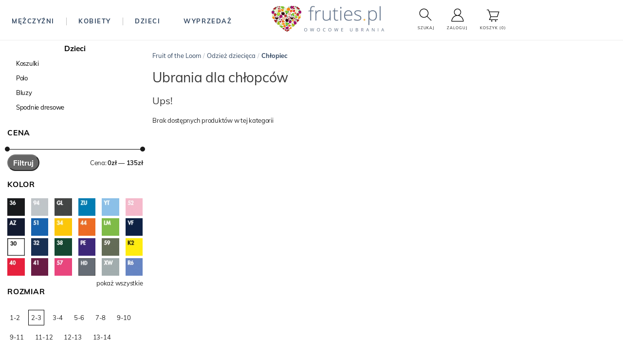

--- FILE ---
content_type: text/html; charset=UTF-8
request_url: https://fruties.pl/odziez-dziecieca/chlopiec?limit=12&size=120=&limit=12&color=45
body_size: 15507
content:
<!DOCTYPE html>
<html lang="pl">

<head>
    <script>
        window.dataLayer = window.dataLayer || [];
                window.dataLayer.push({"event":"view_item_list","ecommerce":{"item_list_id":84,"item_list_name":"Dzieci \/ Chłopiec","event_id":"6976a77f9d0735.59161218"}});
            </script>
    <script>
        (function(w,d,s,l,i){w[l]=w[l]||[];w[l].push({'gtm.start': new Date().getTime(),event:'gtm.js'});
        var f=d.getElementsByTagName(s)[0], j=d.createElement(s),dl=l!='dataLayer'?'&l='+l:'';
        j.async=true;j.src= 'https://www.googletagmanager.com/gtm.js?id='+i+dl;f.parentNode.insertBefore(j,f);
        })(window,document,'script','dataLayer','GTM-TKNHK6J');
    </script>
    
    <title>Odzież chłopięca i ubrania dla chłopców - Fruties.pl odzież Fruit of the Loom</title>

    <meta charset="UTF-8">
    <meta http-equiv="X-UA-Compatible" content="IE=edge">
    <meta name="viewport" content="width=device-width, initial-scale=1">
    <meta name="csrf-token" content="g7RUMX1yny2DQGZN5jXg8GAIwsJNiSO4naDbFyqH">
    <meta http-equiv="content-language" content="pl">

            <link media="all" rel="stylesheet" href="/themes/fruties/assets/css/main.min.css?id=7f98b478531a8a014236">
    
            <meta name="robots" content="noindex,nofollow" />
    
            <link rel="icon" sizes="16x16" href="https://fruties.pl/themes/fruties/assets/images/favicon.ico" />
        <link rel="icon" sizes="16x16" href="https://fruties.pl/themes/fruties/assets/images/favicon.ico" />
        <link rel="apple-touch-icon" sizes="180x180" href="https://fruties.pl/themes/fruties/assets/images/apple-touch-icon.png">
        <link rel="icon" type="image/png" sizes="32x32" href="https://fruties.pl/themes/fruties/assets/images/favicon-32x32.png">
        <link rel="icon" type="image/png" sizes="16x16" href="https://fruties.pl/themes/fruties/assets/images/favicon-16x16.png">
        <link rel="manifest" href="https://fruties.pl/themes/fruties/assets/images/site.webmanifest">
        <link rel="mask-icon" href="https://fruties.pl/themes/fruties/assets/images/safari-pinned-tab.svg" color="#5bbad5">
        <meta name="msapplication-TileColor" content="#da532c">
        <meta name="theme-color" content="#ffffff">
    
    
        <meta name="description" content=""/>
    <meta name="keywords" content=""/>

    
    


</head>

<body  style="scroll-behavior: smooth;">
<script>
        function gtmPush() {
                    }
        addEventListener("load", gtmPush);
    </script>
    <noscript>
        <iframe
            src="https://www.googletagmanager.com/ns.html?id=GTM-TKNHK6J"
            height="0"
            width="0"
            style="display:none;visibility:hidden"
        ></iframe>
    </noscript>


<div id="app">
    <flash-wrapper ref='flashes'></flash-wrapper>

    

    <header-box></header-box>



    

    
    <div class="content-container">
        

                <div class="main-container-wrapper">
        <div class="main">
            

            
            <div class="category-container">
                                    <Drawer :direction="'left'" :exist="true" ref="FilterDrawer">
    <div id="filter-drawer">

    </div>
</Drawer>

<div class="layered-filter-wrapper hide-mobile">
    <aside class="product-categories">
        <ul class="first">
                            <li  class="active">
                    <span>Dzieci</span>
                    <ul class="first">
                                                    <li >
                                                                    <a href="https://fruties.pl/odziez-dziecieca/chlopiec/koszulki">
                                        Koszulki
                                    </a>
                                
                                                            </li>
                                                    <li >
                                                                    <a href="https://fruties.pl/odziez-dziecieca/chlopiec/polo">
                                        Polo
                                    </a>
                                
                                                            </li>
                                                    <li >
                                                                    <a href="https://fruties.pl/odziez-dziecieca/chlopiec/bluzy">
                                        Bluzy
                                    </a>
                                
                                                            </li>
                                                    <li >
                                                                    <a href="https://fruties.pl/odziez-dziecieca/chlopiec/spodnie-dresowe">
                                        Spodnie dresowe
                                    </a>
                                
                                                            </li>
                                            </ul>
                </li>
                    </ul>
    </aside>

    

    <product-filters></product-filters>


</div>





<layered-navigation></layered-navigation>

                
                <div class="category-block" >
                    <div class="breadcrumbs pt-20">
                        <ul class="d-inline-f">
                            <li><a href="/">Fruit of the Loom</a><span class="divider">/</span></li><li><a href="/odziez-dziecieca">Odzież dziecięca</a><span class="divider">/</span></li><li><span><strong>Chłopiec</strong></span></li>
                        </ul>
                    </div>
                    <h1 class="product-heading">Ubrania dla chłopców</h1>

                    
                    
                                                                        <div class="product-list empty">
                                <h2>Ups!</h2>
                                <p>
                                    Brak dostępnych produktów w tej kategorii
                                </p>
                            </div>
                                            
                    
                                    </div>
            </div>

            
        </div>
    </div>

        

    </div>

    

    <div class="footer ">
    <div class="footer-content">
        <div class="footer-list-container">
            <div class="list-container">
                <span class="heading-divider">
                    <img alt="logo" loading="lazy" src="https://fruties.pl/themes/fruties/assets/images/male.png" width="110" height="47">
                </span>

                <div class="list-content">
                    <p>
                    Jesteśmy do Twojej dyspozycji <br />
                    od poniedziałku do piątku od 8 do 16.
                    </p>
                    <p>
                    Napisz <a href="/cdn-cgi/l/email-protection#45362e29203505233730312c20366b3529"><span class="__cf_email__" data-cfemail="26554d4a435666405453524f435508564a">[email&#160;protected]</span></a> <br />
                    Zadzwoń <a href="tel:+48896750040">89 675 00 40</a>
                    </p>
                    <br /> <br />
                    <a href="https://www.facebook.com/frutiespl" target="_blank">
                        <img alt="fb" src="https://fruties.pl/themes/fruties/assets/images/fb.png" width="22" height="22">
                    </a>
                    <a href="https://www.instagram.com/fruties.pl/" target="_blank">
                        <img alt="ig" src="https://fruties.pl/themes/fruties/assets/images/ig.png" width="22" height="22">
                    </a>
                </div>
            </div>
            <div class="list-container">
                <h4 class="heading-divider">FAQ</h4>

                <div class="list-content">
                    <p>Sprawdź nasze <a href="https://fruties.pl/centrum-pomocy">Centrum pomocy</a></p>
                    <p><a href="https://fruties.pl/o-nas">O Nas</a></p>
                    <p><a href="https://fruties.pl/certyfikaty">Certyfikaty</a></p>
                    <p><a href="https://fruties.pl/fruit-of-the-loom">Fruit of the Loom</a></p>
            


                </div>
            </div>

            <div class="list-container">
                <h4 class="heading-divider">MENU</h4>
                <div class="list-content">
                    <ul class="menu">
                        <li><a href="https://fruties.pl/nadruk">Nadruki</a></li>
                        <li><a href="https://fruties.pl/wspolpraca">Współpraca</a></li>
                        <li><a href="https://fruties.pl/opcje-dostawy-i-platnosci">Dostawa i płatność</a></li>
                        <li><a href="https://fruties.pl/hurtownia-koszulek">Hurtownia koszulek</a></li>
                        <li><a href="https://fruties.pl/zasady-zwrotu-reklamacji">Zwrot, reklamacja</a></li>
                        <li><a href="https://fruties.pl/kontakt">Kontakt</a></li>
                    </ul>
                </div>
            </div>

        </div>

        <div class="footer-logos breadcrumbs">
            <div class="logo"><img src="https://fruties.pl/themes/fruties/assets/images/inpost_kurier_logo.svg" alt="logo" loading="lazy" width="60" height="30"></div>
            <div class="logo"><img src="https://fruties.pl/themes/fruties/assets/images/inpost_paczkomaty_logo.svg" alt="logo" loading="lazy" width="60" height="30"></div>
            <div class="logo"><img src="https://fruties.pl/themes/fruties/assets/images/mastercard_logo.svg" alt="logo" loading="lazy" width="60" height="30"></div>
            <div class="logo"><img src="https://fruties.pl/themes/fruties/assets/images/blik_logo.svg" alt="logo" loading="lazy" width="60" height="30"></div>
            <div class="logo"><img src="https://fruties.pl/themes/fruties/assets/images/tpay-przezroczyste-logo-85x24.svg" alt="logo" loading="lazy" width="60" height="30"></div>
            <div class="logo"><img src="https://fruties.pl/themes/fruties/assets/images/visa_logo.svg" alt="logo" loading="lazy" width="60" height="30"></div>
            <div class="logo"><img src="/themes/fruties/assets/images/paypo_logo.svg" alt="logo" loading="lazy" width="60" height="30"></div>
        </div>
    </div>
        <div class="copyright">
        <div class="copyrights-container">
            <div class="copy__policies">
                <a class="link" href="https://fruties.pl/regulamin">Regulamin</a> |
                <a class="link" href="https://fruties.pl/polityka-prywatnosci-cookies">Polityka prywatności</a>
            </div>
            <div class="copy__ssl">
                <p class="secure-shipping">
                    Bezpieczne zakupy:
                </p>
                <svg fill="none" viewBox="0 0 24 24" stroke-width="1.5" stroke="currentColor" class="w-15 h-15 ml-1 mr-1">
                    <path stroke-linecap="round" stroke-linejoin="round" d="M16.5 10.5V6.75a4.5 4.5 0 10-9 0v3.75m-.75 11.25h10.5a2.25 2.25 0 002.25-2.25v-6.75a2.25 2.25 0 00-2.25-2.25H6.75a2.25 2.25 0 00-2.25 2.25v6.75a2.25 2.25 0 002.25 2.25z" />
                </svg>
                <p class="tls">SSL/TLS</p>
            </div>
            <div class="copy__cc">
                <span>© 2025 Fruties sp. z o.o. </span><br>
            </div>
        </div>
    </div>
</div>

    

    </div>

<script data-cfasync="false" src="/cdn-cgi/scripts/5c5dd728/cloudflare-static/email-decode.min.js"></script><script type="text/javascript">
    window.flashMessages = [];

    
        window.serverErrors = [];
                </script>

            <script type="text/javascript" src="/themes/fruties/assets/js/main.js?id=1eaf2c739d5be84db4ce"></script>
        <script async>
        $(document).ready(function() {
            $.ajax({
                url: "https://trustmate.io/api/widget/238e0dce-0bff-4bd4-bfaf-8bbb2748fd18/script",
                dataType: "script",
                cache: true
            })
        });
            </script>

    <script async type="text/x-template" id="product-filters-template">
        <aside class="product-filters">
                            <div class="product-filter">
                    <h2 class="heading-divider">Cena</h2>
    
                                            <filter-attribute-price></filter-attribute-price>
                                    </div>
                            <div class="product-filter">
                    <h2 class="heading-divider">Kolor</h2>
    
                                                                        <ul class="swatch_image hideMoreThan20">
                                                                    <li>
                                        
                                                                                <span style="cursor: pointer" @click="go('aHR0cHM6Ly9mcnV0aWVzLnBsL29kemllei1kemllY2llY2EvY2hsb3BpZWM/bGltaXQ9MTImc2l6ZT0xMjAlM0QmY29sb3I9NDUlMkMzMA==')" >
                                            <img alt="Czarny" src="https://fruties.pl/storage/attribute_option/webp/P6EAj14Bdh4lH07spqsf5p42U6yWFdRbVrQqL3QF.webp" width="36" height="36" >
                                        </span>
                                        
                                    </li>
                                                                    <li>
                                        
                                                                                <span style="cursor: pointer" @click="go('aHR0cHM6Ly9mcnV0aWVzLnBsL29kemllei1kemllY2llY2EvY2hsb3BpZWM/bGltaXQ9MTImc2l6ZT0xMjAlM0QmY29sb3I9NDUlMkMzMQ==')" >
                                            <img alt="Ciemnogranatowy" src="https://fruties.pl/storage/attribute_option/webp/mrWm7YVy6FOn82KdgT5pARECqYiDUyC6JMYfFoGH.webp" width="36" height="36" >
                                        </span>
                                        
                                    </li>
                                                                    <li>
                                        
                                                                                <span style="cursor: pointer" @click="go('aHR0cHM6Ly9mcnV0aWVzLnBsL29kemllei1kemllY2llY2EvY2hsb3BpZWM/bGltaXQ9MTImc2l6ZT0xMjAlM0QmY29sb3I9NDUlMkMzMg==')" >
                                            <img alt="Biały" src="https://fruties.pl/storage/attribute_option/webp/vSS2WF8J1Uy7LcKbhz9RvrYaWhqyiaXozG5exymb.webp" width="36" height="36" >
                                        </span>
                                        
                                    </li>
                                                                    <li>
                                        
                                                                                <span style="cursor: pointer" @click="go('aHR0cHM6Ly9mcnV0aWVzLnBsL29kemllei1kemllY2llY2EvY2hsb3BpZWM/bGltaXQ9MTImc2l6ZT0xMjAlM0QmY29sb3I9NDUlMkMzMw==')" >
                                            <img alt="Czerwony" src="https://fruties.pl/storage/attribute_option/webp/asujREWwswN4FCCK5CFWrrFQYs5ByPXDHrqnYBHn.webp" width="36" height="36" >
                                        </span>
                                        
                                    </li>
                                                                    <li>
                                        
                                                                                <span style="cursor: pointer" @click="go('aHR0cHM6Ly9mcnV0aWVzLnBsL29kemllei1kemllY2llY2EvY2hsb3BpZWM/bGltaXQ9MTImc2l6ZT0xMjAlM0QmY29sb3I9NDUlMkMzNA==')" >
                                            <img alt="Heather Grey" src="https://fruties.pl/storage/attribute_option/webp/MgAV7Gj10umA6X2GdyJ2T8QQFcaFOnYDMQJfX1AQ.webp" width="36" height="36" >
                                        </span>
                                        
                                    </li>
                                                                    <li>
                                        
                                                                                <span style="cursor: pointer" @click="go('aHR0cHM6Ly9mcnV0aWVzLnBsL29kemllei1kemllY2llY2EvY2hsb3BpZWM/bGltaXQ9MTImc2l6ZT0xMjAlM0QmY29sb3I9NDUlMkMzNQ==')" >
                                            <img alt="Niebieski" src="https://fruties.pl/storage/attribute_option/webp/bwq0myvRUM9oaVeoeFGG64uUbsv04vApMhmj0VfW.webp" width="36" height="36" >
                                        </span>
                                        
                                    </li>
                                                                    <li>
                                        
                                                                                <span style="cursor: pointer" @click="go('aHR0cHM6Ly9mcnV0aWVzLnBsL29kemllei1kemllY2llY2EvY2hsb3BpZWM/bGltaXQ9MTImc2l6ZT0xMjAlM0QmY29sb3I9NDUlMkMzNg==')" >
                                            <img alt="Granatowy" src="https://fruties.pl/storage/attribute_option/webp/h6unEj893miqiGLiBwmPRbiQGfvJ9vYTI6USsO5h.webp" width="36" height="36" >
                                        </span>
                                        
                                    </li>
                                                                    <li>
                                        
                                                                                <span style="cursor: pointer" @click="go('aHR0cHM6Ly9mcnV0aWVzLnBsL29kemllei1kemllY2llY2EvY2hsb3BpZWM/bGltaXQ9MTImc2l6ZT0xMjAlM0QmY29sb3I9NDUlMkMzNw==')" >
                                            <img alt="Burgund" src="https://fruties.pl/storage/attribute_option/webp/QlORqZXdhySg3uNLbiWzUtAqxbkEUzyfuDPHNwNL.webp" width="36" height="36" >
                                        </span>
                                        
                                    </li>
                                                                    <li>
                                        
                                                                                <span style="cursor: pointer" @click="go('aHR0cHM6Ly9mcnV0aWVzLnBsL29kemllei1kemllY2llY2EvY2hsb3BpZWM/bGltaXQ9MTImc2l6ZT0xMjAlM0QmY29sb3I9NDUlMkMzOA==')" >
                                            <img alt="Light Graphite" src="https://fruties.pl/storage/attribute_option/webp/ZAVjRpQCVcLCfkM6hxz8yu3Z2ljLvpHxoi5VZmI9.webp" width="36" height="36" >
                                        </span>
                                        
                                    </li>
                                                                    <li>
                                        
                                                                                <span style="cursor: pointer" @click="go('aHR0cHM6Ly9mcnV0aWVzLnBsL29kemllei1kemllY2llY2EvY2hsb3BpZWM/bGltaXQ9MTImc2l6ZT0xMjAlM0QmY29sb3I9NDUlMkMzOQ==')" >
                                            <img alt="Ciemnożółty" src="https://fruties.pl/storage/attribute_option/webp/3lLy01qRu9yVsFqj77LpAOy1xzIFoSX6rCVx8GyN.webp" width="36" height="36" >
                                        </span>
                                        
                                    </li>
                                                                    <li>
                                        
                                                                                <span style="cursor: pointer" @click="go('aHR0cHM6Ly9mcnV0aWVzLnBsL29kemllei1kemllY2llY2EvY2hsb3BpZWM/bGltaXQ9MTImc2l6ZT0xMjAlM0QmY29sb3I9NDUlMkM0MA==')" >
                                            <img alt="Butelkowy zielony" src="https://fruties.pl/storage/attribute_option/webp/9hwDH0xlVJKINxzF7sUR5E0zbFhynbgPcVyXHtV2.webp" width="36" height="36" >
                                        </span>
                                        
                                    </li>
                                                                    <li>
                                        
                                                                                <span style="cursor: pointer" @click="go('aHR0cHM6Ly9mcnV0aWVzLnBsL29kemllei1kemllY2llY2EvY2hsb3BpZWM/bGltaXQ9MTImc2l6ZT0xMjAlM0QmY29sb3I9NDUlMkM0MQ==')" >
                                            <img alt="Fuchsia" src="https://fruties.pl/storage/attribute_option/webp/yFxhbsbGZ7MMbK1232Rs7xQtBcCUv5LLcDOXT4q2.webp" width="36" height="36" >
                                        </span>
                                        
                                    </li>
                                                                    <li>
                                        
                                                                                <span style="cursor: pointer" @click="go('aHR0cHM6Ly9mcnV0aWVzLnBsL29kemllei1kemllY2llY2EvY2hsb3BpZWM/bGltaXQ9MTImc2l6ZT0xMjAlM0QmY29sb3I9NDUlMkM0Mg==')" >
                                            <img alt="Azurowy" src="https://fruties.pl/storage/attribute_option/webp/fYrqgaoO6CVJRFEQGEK0SgW3Qb9Yd9XyPkzRiSRP.webp" width="36" height="36" >
                                        </span>
                                        
                                    </li>
                                                                    <li>
                                        
                                                                                <span style="cursor: pointer" @click="go('aHR0cHM6Ly9mcnV0aWVzLnBsL29kemllei1kemllY2llY2EvY2hsb3BpZWM/bGltaXQ9MTImc2l6ZT0xMjAlM0QmY29sb3I9NDUlMkM0Mw==')" >
                                            <img alt="Pomarańczowy" src="https://fruties.pl/storage/attribute_option/webp/A3WF43xZf84gTljWy8CwURwBGlw9qepX0N1KxrdZ.webp" width="36" height="36" >
                                        </span>
                                        
                                    </li>
                                                                    <li>
                                        
                                                                                <span style="cursor: pointer" @click="go('aHR0cHM6Ly9mcnV0aWVzLnBsL29kemllei1kemllY2llY2EvY2hsb3BpZWM/bGltaXQ9MTImc2l6ZT0xMjAlM0QmY29sb3I9NDUlMkM0NA==')" >
                                            <img alt="Fioletowy" src="https://fruties.pl/storage/attribute_option/webp/HVSWKZXsifLJTpbKYdIBUX6vtxHLmJZHGwp4Gi78.webp" width="36" height="36" >
                                        </span>
                                        
                                    </li>
                                                                    <li>
                                        
                                                                                <span style="cursor: pointer" @click="go('aHR0cHM6Ly9mcnV0aWVzLnBsL29kemllei1kemllY2llY2EvY2hsb3BpZWM/bGltaXQ9MTImc2l6ZT0xMjAlM0Q=')"  class="active" >
                                            <img alt="Dark Heather Grey" src="https://fruties.pl/storage/attribute_option/webp/uH8JS2n8XAG5GHI2ACQgL61K9G0F7Krg0hmALx0O.webp" width="36" height="36" >
                                        </span>
                                        
                                    </li>
                                                                    <li>
                                        
                                                                                <span style="cursor: pointer" @click="go('aHR0cHM6Ly9mcnV0aWVzLnBsL29kemllei1kemllY2llY2EvY2hsb3BpZWM/bGltaXQ9MTImc2l6ZT0xMjAlM0QmY29sb3I9NDUlMkM0Ng==')" >
                                            <img alt="Błękitny" src="https://fruties.pl/storage/attribute_option/webp/xXT1ctH52GqD8h3nw3X3ZOL7lQQ0JJOeDzIMShMT.webp" width="36" height="36" >
                                        </span>
                                        
                                    </li>
                                                                    <li>
                                        
                                                                                <span style="cursor: pointer" @click="go('aHR0cHM6Ly9mcnV0aWVzLnBsL29kemllei1kemllY2llY2EvY2hsb3BpZWM/bGltaXQ9MTImc2l6ZT0xMjAlM0QmY29sb3I9NDUlMkM0Nw==')" >
                                            <img alt="Limonkowy" src="https://fruties.pl/storage/attribute_option/webp/JqKq7T9rMRBpGtuvyjvesP1SUo02T09rGSSH6BaV.webp" width="36" height="36" >
                                        </span>
                                        
                                    </li>
                                                                    <li>
                                        
                                                                                <span style="cursor: pointer" @click="go('aHR0cHM6Ly9mcnV0aWVzLnBsL29kemllei1kemllY2llY2EvY2hsb3BpZWM/bGltaXQ9MTImc2l6ZT0xMjAlM0QmY29sb3I9NDUlMkM0OA==')" >
                                            <img alt="Klasyczna oliwka" src="https://fruties.pl/storage/attribute_option/webp/LsZXU9oQwklWdPY821lQ0Oo6DbFcEum4KiTnwrSv.webp" width="36" height="36" >
                                        </span>
                                        
                                    </li>
                                                                    <li>
                                        
                                                                                <span style="cursor: pointer" @click="go('aHR0cHM6Ly9mcnV0aWVzLnBsL29kemllei1kemllY2llY2EvY2hsb3BpZWM/bGltaXQ9MTImc2l6ZT0xMjAlM0QmY29sb3I9NDUlMkM0OQ==')" >
                                            <img alt="Zinc" src="https://fruties.pl/storage/attribute_option/webp/19OMLeMyGGN3EQYVk9daovDMeInGXkJQheEgRLFH.webp" width="36" height="36" >
                                        </span>
                                        
                                    </li>
                                                                    <li>
                                        
                                                                                <span style="cursor: pointer" @click="go('aHR0cHM6Ly9mcnV0aWVzLnBsL29kemllei1kemllY2llY2EvY2hsb3BpZWM/bGltaXQ9MTImc2l6ZT0xMjAlM0QmY29sb3I9NDUlMkM1MA==')" >
                                            <img alt="Jasnoróżowy" src="https://fruties.pl/storage/attribute_option/webp/RqRVnBso2AsiSOPQ92EPBajgTwERxkO0JemQARE8.webp" width="36" height="36" >
                                        </span>
                                        
                                    </li>
                                                                    <li>
                                        
                                                                                <span style="cursor: pointer" @click="go('aHR0cHM6Ly9mcnV0aWVzLnBsL29kemllei1kemllY2llY2EvY2hsb3BpZWM/bGltaXQ9MTImc2l6ZT0xMjAlM0QmY29sb3I9NDUlMkM1MQ==')" >
                                            <img alt="Vintage Heather Navy" src="https://fruties.pl/storage/attribute_option/webp/1yzNUXZ5V3Zvd9Y7q8znjgHb4cykcu8Mj1FydaEG.webp" width="36" height="36" >
                                        </span>
                                        
                                    </li>
                                                                    <li>
                                        
                                                                                <span style="cursor: pointer" @click="go('aHR0cHM6Ly9mcnV0aWVzLnBsL29kemllei1kemllY2llY2EvY2hsb3BpZWM/bGltaXQ9MTImc2l6ZT0xMjAlM0QmY29sb3I9NDUlMkM1Mg==')" >
                                            <img alt="Żółty" src="https://fruties.pl/storage/attribute_option/webp/vPpdB2mGORvb7YApKyzLyCw1zrCWh1DZsQYlL5du.webp" width="36" height="36" >
                                        </span>
                                        
                                    </li>
                                                                    <li>
                                        
                                                                                <span style="cursor: pointer" @click="go('aHR0cHM6Ly9mcnV0aWVzLnBsL29kemllei1kemllY2llY2EvY2hsb3BpZWM/bGltaXQ9MTImc2l6ZT0xMjAlM0QmY29sb3I9NDUlMkM1Mw==')" >
                                            <img alt="Retro Heather Royal" src="https://fruties.pl/storage/attribute_option/webp/QiXqwitgiNbCBOJHEUhEncC1mEvgyM5ok717WOuK.webp" width="36" height="36" >
                                        </span>
                                        
                                    </li>
                                                                    <li>
                                        
                                                                                <span style="cursor: pointer" @click="go('aHR0cHM6Ly9mcnV0aWVzLnBsL29kemllei1kemllY2llY2EvY2hsb3BpZWM/bGltaXQ9MTImc2l6ZT0xMjAlM0QmY29sb3I9NDUlMkM1NA==')" >
                                            <img alt="Retro Heather Green" src="https://fruties.pl/storage/attribute_option/webp/a1cUL1mOOohXYmhVMSFFzBz6oMVOQCXBOlZotWoS.webp" width="36" height="36" >
                                        </span>
                                        
                                    </li>
                                                                    <li>
                                        
                                                                                <span style="cursor: pointer" @click="go('aHR0cHM6Ly9mcnV0aWVzLnBsL29kemllei1kemllY2llY2EvY2hsb3BpZWM/bGltaXQ9MTImc2l6ZT0xMjAlM0QmY29sb3I9NDUlMkM1NQ==')" >
                                            <img alt="Vintage Heather Red" src="https://fruties.pl/storage/attribute_option/webp/cM3pffN9DPqrVVWCPv6DGAjo3hrvNLNTTbd3d3to.webp" width="36" height="36" >
                                        </span>
                                        
                                    </li>
                                                                    <li>
                                        
                                                                                <span style="cursor: pointer" @click="go('aHR0cHM6Ly9mcnV0aWVzLnBsL29kemllei1kemllY2llY2EvY2hsb3BpZWM/bGltaXQ9MTImc2l6ZT0xMjAlM0QmY29sb3I9NDUlMkM1Ng==')" >
                                            <img alt="Czarny" src="https://fruties.pl/storage/attribute_option/webp/eHKo6IvSRElICoZdMRuiLrw2tZDrHVHu2fxQdKPE.webp" width="36" height="36" >
                                        </span>
                                        
                                    </li>
                                                                    <li>
                                        
                                                                                <span style="cursor: pointer" @click="go('aHR0cHM6Ly9mcnV0aWVzLnBsL29kemllei1kemllY2llY2EvY2hsb3BpZWM/bGltaXQ9MTImc2l6ZT0xMjAlM0QmY29sb3I9NDUlMkM1OA==')" >
                                            <img alt="Leśny Zielony" src="https://fruties.pl/storage/attribute_option/webp/OHvK90Ntvw1TZRKRJJPC9m7QNXURH8fc2cHswEYo.webp" width="36" height="36" >
                                        </span>
                                        
                                    </li>
                                                                    <li>
                                        
                                                                                <span style="cursor: pointer" @click="go('aHR0cHM6Ly9mcnV0aWVzLnBsL29kemllei1kemllY2llY2EvY2hsb3BpZWM/bGltaXQ9MTImc2l6ZT0xMjAlM0QmY29sb3I9NDUlMkM1OQ==')" >
                                            <img alt="Biały" src="https://fruties.pl/storage/attribute_option/webp/fMwrK2oK26hE5PnJiSEw7BXDZldIdiJI4vmMqVPr.webp" width="36" height="36" >
                                        </span>
                                        
                                    </li>
                                                                    <li>
                                        
                                                                                <span style="cursor: pointer" @click="go('aHR0cHM6Ly9mcnV0aWVzLnBsL29kemllei1kemllY2llY2EvY2hsb3BpZWM/bGltaXQ9MTImc2l6ZT0xMjAlM0QmY29sb3I9NDUlMkM2MQ==')" >
                                            <img alt="Heather Purple" src="https://fruties.pl/storage/attribute_option/webp/8JmaNryKCPWFbaS0cGkRtanPzR3f5Vd1JruaIv6p.webp" width="36" height="36" >
                                        </span>
                                        
                                    </li>
                                                                    <li>
                                        
                                                                                <span style="cursor: pointer" @click="go('aHR0cHM6Ly9mcnV0aWVzLnBsL29kemllei1kemllY2llY2EvY2hsb3BpZWM/bGltaXQ9MTImc2l6ZT0xMjAlM0QmY29sb3I9NDUlMkM2Mg==')" >
                                            <img alt="Natural" src="https://fruties.pl/storage/attribute_option/webp/NVMQJFQj1R5E4yaxVggp1nytcPqP2S1g90veeUA3.webp" width="36" height="36" >
                                        </span>
                                        
                                    </li>
                                                                    <li>
                                        
                                                                                <span style="cursor: pointer" @click="go('aHR0cHM6Ly9mcnV0aWVzLnBsL29kemllei1kemllY2llY2EvY2hsb3BpZWM/bGltaXQ9MTImc2l6ZT0xMjAlM0QmY29sb3I9NDUlMkM2Mw==')" >
                                            <img alt="Grey Marl" src="https://fruties.pl/storage/attribute_option/webp/Tx3Oq1Kc7OOpV1sIw43cwpSbCBMrkCDUlGnF2uFY.webp" width="36" height="36" >
                                        </span>
                                        
                                    </li>
                                                                    <li>
                                        
                                                                                <span style="cursor: pointer" @click="go('aHR0cHM6Ly9mcnV0aWVzLnBsL29kemllei1kemllY2llY2EvY2hsb3BpZWM/bGltaXQ9MTImc2l6ZT0xMjAlM0QmY29sb3I9NDUlMkM2NA==')" >
                                            <img alt="Ceglasty" src="https://fruties.pl/storage/attribute_option/webp/ulCNLHXl0XWHvkSVJkXvq4Aqa0urV33I16kzddnn.webp" width="36" height="36" >
                                        </span>
                                        
                                    </li>
                                                                    <li>
                                        
                                                                                <span style="cursor: pointer" @click="go('aHR0cHM6Ly9mcnV0aWVzLnBsL29kemllei1kemllY2llY2EvY2hsb3BpZWM/bGltaXQ9MTImc2l6ZT0xMjAlM0QmY29sb3I9NDUlMkM2OQ==')" >
                                            <img alt="Blue Marl" src="https://fruties.pl/storage/attribute_option/webp/i8XZmhS9qnLdVnVDY5U39UY1MSkCFQo0xD7xu3it.webp" width="36" height="36" >
                                        </span>
                                        
                                    </li>
                                                                    <li>
                                        
                                                                                <span style="cursor: pointer" @click="go('aHR0cHM6Ly9mcnV0aWVzLnBsL29kemllei1kemllY2llY2EvY2hsb3BpZWM/bGltaXQ9MTImc2l6ZT0xMjAlM0QmY29sb3I9NDUlMkM3Mg==')" >
                                            <img alt="Szmaragdowy" src="https://fruties.pl/storage/attribute_option/webp/Sn49rvIMPv0RBfVToXGUoognI4hmNNmXSdAfNYSf.webp" width="36" height="36" >
                                        </span>
                                        
                                    </li>
                                                                    <li>
                                        
                                                                                <span style="cursor: pointer" @click="go('aHR0cHM6Ly9mcnV0aWVzLnBsL29kemllei1kemllY2llY2EvY2hsb3BpZWM/bGltaXQ9MTImc2l6ZT0xMjAlM0QmY29sb3I9NDUlMkM3Mw==')" >
                                            <img alt="Silver Marl" src="https://fruties.pl/storage/attribute_option/webp/bogT0pnX0QLnkA0NbYs5uG9QmKyYxDY7L4Riu52U.webp" width="36" height="36" >
                                        </span>
                                        
                                    </li>
                                                                    <li>
                                        
                                                                                <span style="cursor: pointer" @click="go('aHR0cHM6Ly9mcnV0aWVzLnBsL29kemllei1kemllY2llY2EvY2hsb3BpZWM/bGltaXQ9MTImc2l6ZT0xMjAlM0QmY29sb3I9NDUlMkM4MA==')" >
                                            <img alt="French Navy" src="https://fruties.pl/storage/attribute_option/webp/9h62z7uPy2tGKZSjKmZk1MZ59udpI2FHnZN03RbW.webp" width="36" height="36" >
                                        </span>
                                        
                                    </li>
                                                                    <li>
                                        
                                                                                <span style="cursor: pointer" @click="go('aHR0cHM6Ly9mcnV0aWVzLnBsL29kemllei1kemllY2llY2EvY2hsb3BpZWM/bGltaXQ9MTImc2l6ZT0xMjAlM0QmY29sb3I9NDUlMkM4MQ==')" >
                                            <img alt="Bright Royal" src="https://fruties.pl/storage/attribute_option/webp/QiyKAEsywT8iWCnRpEC8FHX9zvdl4Q1AHzslDcsG.webp" width="36" height="36" >
                                        </span>
                                        
                                    </li>
                                                                    <li>
                                        
                                                                                <span style="cursor: pointer" @click="go('aHR0cHM6Ly9mcnV0aWVzLnBsL29kemllei1kemllY2llY2EvY2hsb3BpZWM/bGltaXQ9MTImc2l6ZT0xMjAlM0QmY29sb3I9NDUlMkM4Mw==')" >
                                            <img alt="Limonkowy" src="https://fruties.pl/storage/attribute_option/webp/vXZCupNDihtSJAybyN5eEpiO2FQTY43jEf7s4jpn.webp" width="36" height="36" >
                                        </span>
                                        
                                    </li>
                                                                    <li>
                                        
                                                                                <span style="cursor: pointer" @click="go('aHR0cHM6Ly9mcnV0aWVzLnBsL29kemllei1kemllY2llY2EvY2hsb3BpZWM/bGltaXQ9MTImc2l6ZT0xMjAlM0QmY29sb3I9NDUlMkM4NA==')" >
                                            <img alt="Light Oxford" src="https://fruties.pl/storage/attribute_option/webp/dKli9EvS52T39oSJpO5lLU1TpZIIULDj7ZLevD1i.webp" width="36" height="36" >
                                        </span>
                                        
                                    </li>
                                                                    <li>
                                        
                                                                                <span style="cursor: pointer" @click="go('aHR0cHM6Ly9mcnV0aWVzLnBsL29kemllei1kemllY2llY2EvY2hsb3BpZWM/bGltaXQ9MTImc2l6ZT0xMjAlM0QmY29sb3I9NDUlMkM4NQ==')" >
                                            <img alt="Azurowy" src="https://fruties.pl/storage/attribute_option/webp/uAXpLBQl7G9oNxoBO4Xsp1M4z7AamqnjxHZSqDlw.webp" width="36" height="36" >
                                        </span>
                                        
                                    </li>
                                                                    <li>
                                        
                                                                                <span style="cursor: pointer" @click="go('aHR0cHM6Ly9mcnV0aWVzLnBsL29kemllei1kemllY2llY2EvY2hsb3BpZWM/bGltaXQ9MTImc2l6ZT0xMjAlM0QmY29sb3I9NDUlMkM4Ng==')" >
                                            <img alt="Bright Red" src="https://fruties.pl/storage/attribute_option/webp/i3J4X6NswfOZbjluxFHuiKFXhBd1L41yE0kmR5JX.webp" width="36" height="36" >
                                        </span>
                                        
                                    </li>
                                                                    <li>
                                        
                                                                                <span style="cursor: pointer" @click="go('aHR0cHM6Ly9mcnV0aWVzLnBsL29kemllei1kemllY2llY2EvY2hsb3BpZWM/bGltaXQ9MTImc2l6ZT0xMjAlM0QmY29sb3I9NDUlMkM5MQ==')" >
                                            <img alt="Żółty" src="https://fruties.pl/storage/attribute_option/webp/RmEpCxrvD44hM9aSR7MCrvEBFXwuoiip5aOUFy1F.webp" width="36" height="36" >
                                        </span>
                                        
                                    </li>
                                                                    <li>
                                        
                                                                                <span style="cursor: pointer" @click="go('aHR0cHM6Ly9mcnV0aWVzLnBsL29kemllei1kemllY2llY2EvY2hsb3BpZWM/bGltaXQ9MTImc2l6ZT0xMjAlM0QmY29sb3I9NDUlMkM5Mg==')" >
                                            <img alt="Pomarańczowy" src="https://fruties.pl/storage/attribute_option/webp/GABcQt4qDzN3T8haW6sHz46Z9V9Krwwf1blIlh31.webp" width="36" height="36" >
                                        </span>
                                        
                                    </li>
                                                                    <li>
                                        
                                                                                <span style="cursor: pointer" @click="go('aHR0cHM6Ly9mcnV0aWVzLnBsL29kemllei1kemllY2llY2EvY2hsb3BpZWM/bGltaXQ9MTImc2l6ZT0xMjAlM0QmY29sb3I9NDUlMkM5Mw==')" >
                                            <img alt="Classic Red" src="https://fruties.pl/storage/attribute_option/webp/7rdQY78vNJ4ohKGuGNM6SNzmnvVPEqxCcl5LxjFx.webp" width="36" height="36" >
                                        </span>
                                        
                                    </li>
                                                                    <li>
                                        
                                                                                <span style="cursor: pointer" @click="go('aHR0cHM6Ly9mcnV0aWVzLnBsL29kemllei1kemllY2llY2EvY2hsb3BpZWM/bGltaXQ9MTImc2l6ZT0xMjAlM0QmY29sb3I9NDUlMkMxMTQ=')" >
                                            <img alt="Zielony" src="https://fruties.pl/storage/attribute_option/webp/GYkHGI780kFQYxgdjQ88ahO9wisQ510JAgFz5W5f.webp" width="36" height="36" >
                                        </span>
                                        
                                    </li>
                                                                    <li>
                                        
                                                                                <span style="cursor: pointer" @click="go('aHR0cHM6Ly9mcnV0aWVzLnBsL29kemllei1kemllY2llY2EvY2hsb3BpZWM/bGltaXQ9MTImc2l6ZT0xMjAlM0QmY29sb3I9NDUlMkMxMTU=')" >
                                            <img alt="Sky SC" src="https://fruties.pl/storage/attribute_option/webp/pN7bOmr1Uab6My4cT6gfwqJUNGcq752lAKAl5pjO.webp" width="36" height="36" >
                                        </span>
                                        
                                    </li>
                                                                    <li>
                                        
                                                                                <span style="cursor: pointer" @click="go('aHR0cHM6Ly9mcnV0aWVzLnBsL29kemllei1kemllY2llY2EvY2hsb3BpZWM/bGltaXQ9MTImc2l6ZT0xMjAlM0QmY29sb3I9NDUlMkMxMTY=')" >
                                            <img alt="Fuchsia 57" src="https://fruties.pl/storage/attribute_option/webp/ZZoVojXSggUv2Ry5bcHFVmihGwU3vAcTTGFg6IYm.webp" width="36" height="36" >
                                        </span>
                                        
                                    </li>
                                                                    <li>
                                        
                                                                                <span style="cursor: pointer" @click="go('aHR0cHM6Ly9mcnV0aWVzLnBsL29kemllei1kemllY2llY2EvY2hsb3BpZWM/bGltaXQ9MTImc2l6ZT0xMjAlM0QmY29sb3I9NDUlMkMxMTg=')" >
                                            <img alt="Neo Mint" src="https://fruties.pl/storage/attribute_option/webp/z1VcWluKEzzJGxfgWNTku0aJaAaAmraSxanmhhaC.webp" width="36" height="36" >
                                        </span>
                                        
                                    </li>
                                                                    <li>
                                        
                                                                                <span style="cursor: pointer" @click="go('aHR0cHM6Ly9mcnV0aWVzLnBsL29kemllei1kemllY2llY2EvY2hsb3BpZWM/bGltaXQ9MTImc2l6ZT0xMjAlM0QmY29sb3I9NDUlMkMxMjE=')" >
                                            <img alt="Butelkowy Zielony 38" src="https://fruties.pl/storage/attribute_option/webp/ywnicvzSX0xY7fC7AEvOF2Nm4KXPu9WmqnT1iEqN.webp" width="36" height="36" >
                                        </span>
                                        
                                    </li>
                                                                    <li>
                                        
                                                                                <span style="cursor: pointer" @click="go('aHR0cHM6Ly9mcnV0aWVzLnBsL29kemllei1kemllY2llY2EvY2hsb3BpZWM/bGltaXQ9MTImc2l6ZT0xMjAlM0QmY29sb3I9NDUlMkMxMjI=')" >
                                            <img alt="Burgund 41" src="https://fruties.pl/storage/attribute_option/webp/jkCjPO6TQ2e4KK4g6QqEzEYq5xVVXLYtLfHqp464.webp" width="36" height="36" >
                                        </span>
                                        
                                    </li>
                                                                    <li>
                                        
                                                                                <span style="cursor: pointer" @click="go('aHR0cHM6Ly9mcnV0aWVzLnBsL29kemllei1kemllY2llY2EvY2hsb3BpZWM/bGltaXQ9MTImc2l6ZT0xMjAlM0QmY29sb3I9NDUlMkMxMjM=')" >
                                            <img alt="Purple 81" src="https://fruties.pl/storage/attribute_option/webp/awbnRNAdhbwYql19VeCRdJaKOiDYQwqrJKTAB3M3.webp" width="36" height="36" >
                                        </span>
                                        
                                    </li>
                                                                    <li>
                                        
                                                                                <span style="cursor: pointer" @click="go('aHR0cHM6Ly9mcnV0aWVzLnBsL29kemllei1kemllY2llY2EvY2hsb3BpZWM/bGltaXQ9MTImc2l6ZT0xMjAlM0QmY29sb3I9NDUlMkMxMjc=')" >
                                            <img alt="Aqua AQ" src="https://fruties.pl/storage/attribute_option/webp/kanSCmIqdvUOMgFY6d8N0aw3xtelftvNVlqyvXO5.webp" width="36" height="36" >
                                        </span>
                                        
                                    </li>
                                                                    <li>
                                        
                                                                                <span style="cursor: pointer" @click="go('aHR0cHM6Ly9mcnV0aWVzLnBsL29kemllei1kemllY2llY2EvY2hsb3BpZWM/bGltaXQ9MTImc2l6ZT0xMjAlM0QmY29sb3I9NDUlMkMxNjI=')" >
                                            <img alt="Powder Rose" src="https://fruties.pl/storage/attribute_option/webp/7w1zLyZ1Jkfw2DqkxytIXObeqLD1wKmFMivxSNRy.webp" width="36" height="36" >
                                        </span>
                                        
                                    </li>
                                                                    <li>
                                        
                                                                                <span style="cursor: pointer" @click="go('aHR0cHM6Ly9mcnV0aWVzLnBsL29kemllei1kemllY2llY2EvY2hsb3BpZWM/bGltaXQ9MTImc2l6ZT0xMjAlM0QmY29sb3I9NDUlMkMxNjM=')" >
                                            <img alt="Soft Lavender" src="https://fruties.pl/storage/attribute_option/webp/z0NsoRZneDVkiToKWM9kVKpMnN9vl5NB5GODdQqn.webp" width="36" height="36" >
                                        </span>
                                        
                                    </li>
                                                                    <li>
                                        
                                                                                <span style="cursor: pointer" @click="go('aHR0cHM6Ly9mcnV0aWVzLnBsL29kemllei1kemllY2llY2EvY2hsb3BpZWM/bGltaXQ9MTImc2l6ZT0xMjAlM0QmY29sb3I9NDUlMkMxNjQ=')" >
                                            <img alt="Sky Blue" src="https://fruties.pl/storage/attribute_option/webp/rz8fO3jY7gtwPb4dfw2j7IqyW04vqM9b91vb83LM.webp" width="36" height="36" >
                                        </span>
                                        
                                    </li>
                                                                    <li>
                                        
                                                                                <span style="cursor: pointer" @click="go('aHR0cHM6Ly9mcnV0aWVzLnBsL29kemllei1kemllY2llY2EvY2hsb3BpZWM/bGltaXQ9MTImc2l6ZT0xMjAlM0QmY29sb3I9NDUlMkMxNjU=')" >
                                            <img alt="Sage" src="https://fruties.pl/storage/attribute_option/webp/3fBkdQOZ9SICFod2uMmIfOY7ZkfYz3fFLjlyaC9g.webp" width="36" height="36" >
                                        </span>
                                        
                                    </li>
                                                            </ul>
                                                                            <span class="pointer pull-right showMore">pokaż wszystkie</span>
                                                            </div>
                            <div class="product-filter">
                    <h2 class="heading-divider">Rozmiar</h2>
    
                                                                        <ul class="swatch_text hideMoreThan20">
                                                                    <li  >
                                        <span style="cursor: pointer" @click="go('aHR0cHM6Ly9mcnV0aWVzLnBsL29kemllei1kemllY2llY2EvY2hsb3BpZWM/bGltaXQ9MTImc2l6ZT0xMjAlM0QlMkMxMTkmY29sb3I9NDU=')">1-2</span>
                                    </li>
                                                                    <li   class="active" >
                                        <span style="cursor: pointer" @click="go('aHR0cHM6Ly9mcnV0aWVzLnBsL29kemllei1kemllY2llY2EvY2hsb3BpZWM/bGltaXQ9MTImY29sb3I9NDU=')">2-3</span>
                                    </li>
                                                                    <li  >
                                        <span style="cursor: pointer" @click="go('aHR0cHM6Ly9mcnV0aWVzLnBsL29kemllei1kemllY2llY2EvY2hsb3BpZWM/bGltaXQ9MTImc2l6ZT0xMjAlM0QlMkMyMSZjb2xvcj00NQ==')">3-4</span>
                                    </li>
                                                                    <li  >
                                        <span style="cursor: pointer" @click="go('aHR0cHM6Ly9mcnV0aWVzLnBsL29kemllei1kemllY2llY2EvY2hsb3BpZWM/bGltaXQ9MTImc2l6ZT0xMjAlM0QlMkMyMiZjb2xvcj00NQ==')">5-6</span>
                                    </li>
                                                                    <li  >
                                        <span style="cursor: pointer" @click="go('aHR0cHM6Ly9mcnV0aWVzLnBsL29kemllei1kemllY2llY2EvY2hsb3BpZWM/bGltaXQ9MTImc2l6ZT0xMjAlM0QlMkMyMyZjb2xvcj00NQ==')">7-8</span>
                                    </li>
                                                                    <li  >
                                        <span style="cursor: pointer" @click="go('aHR0cHM6Ly9mcnV0aWVzLnBsL29kemllei1kemllY2llY2EvY2hsb3BpZWM/bGltaXQ9MTImc2l6ZT0xMjAlM0QlMkMyNCZjb2xvcj00NQ==')">9-10</span>
                                    </li>
                                                                    <li  >
                                        <span style="cursor: pointer" @click="go('aHR0cHM6Ly9mcnV0aWVzLnBsL29kemllei1kemllY2llY2EvY2hsb3BpZWM/bGltaXQ9MTImc2l6ZT0xMjAlM0QlMkMyNSZjb2xvcj00NQ==')">9-11</span>
                                    </li>
                                                                    <li  >
                                        <span style="cursor: pointer" @click="go('aHR0cHM6Ly9mcnV0aWVzLnBsL29kemllei1kemllY2llY2EvY2hsb3BpZWM/bGltaXQ9MTImc2l6ZT0xMjAlM0QlMkMyNiZjb2xvcj00NQ==')">11-12</span>
                                    </li>
                                                                    <li  >
                                        <span style="cursor: pointer" @click="go('aHR0cHM6Ly9mcnV0aWVzLnBsL29kemllei1kemllY2llY2EvY2hsb3BpZWM/bGltaXQ9MTImc2l6ZT0xMjAlM0QlMkMyNyZjb2xvcj00NQ==')">12-13</span>
                                    </li>
                                                                    <li  >
                                        <span style="cursor: pointer" @click="go('aHR0cHM6Ly9mcnV0aWVzLnBsL29kemllei1kemllY2llY2EvY2hsb3BpZWM/bGltaXQ9MTImc2l6ZT0xMjAlM0QlMkMyOCZjb2xvcj00NQ==')">13-14</span>
                                    </li>
                                                                    <li  >
                                        <span style="cursor: pointer" @click="go('aHR0cHM6Ly9mcnV0aWVzLnBsL29kemllei1kemllY2llY2EvY2hsb3BpZWM/bGltaXQ9MTImc2l6ZT0xMjAlM0QlMkMyOSZjb2xvcj00NQ==')">14-15</span>
                                    </li>
                                                            </ul>
                                                                                    </div>
                    </aside>
    </script>
    <script>
        Vue.component('product-filters', {
            template: '#product-filters-template',
            methods: {
                go: function(h) {
                    window.location.href = atob(h);
                }
            }
        });
    </script>
    <script async type="text/x-template" id="layered-navigation-template">
        <div class="only-mobile">
            <button class="btn btn-success btn-block mt-4" @click="toggleMenu" style="padding:10px">Filtruj produkty</button>
            <Drawer :direction="'left'" :exist="true" ref="FilterDrawer">
                <div id="filter-drawer">
                    <div class="layered-filter-wrapper">
                        <aside class="product-categories">
                            <ul class="first">
                                                                    <li  class="active">
                                        <span>Dzieci</span>
                                        <ul class="first">
                                                                                            <li >
                                                    
                                                        <a href="https://fruties.pl/odziez-dziecieca/chlopiec/koszulki">
                                                            Koszulki
                                                        </a>
                                                    
                                                                                                    </li>
                                                                                            <li >
                                                    
                                                        <a href="https://fruties.pl/odziez-dziecieca/chlopiec/polo">
                                                            Polo
                                                        </a>
                                                    
                                                                                                    </li>
                                                                                            <li >
                                                    
                                                        <a href="https://fruties.pl/odziez-dziecieca/chlopiec/bluzy">
                                                            Bluzy
                                                        </a>
                                                    
                                                                                                    </li>
                                                                                            <li >
                                                    
                                                        <a href="https://fruties.pl/odziez-dziecieca/chlopiec/spodnie-dresowe">
                                                            Spodnie dresowe
                                                        </a>
                                                    
                                                                                                    </li>
                                                                                    </ul>
                                    </li>
                                                            </ul>
                        </aside>

                        <aside class="product-filters">
                                                            <div class="product-filter">
                                    <span class="heading-divider mt-4">Cena</span>

                                                                            <filter-attribute-price></filter-attribute-price>
                                                                    </div>
                                                            <div class="product-filter">
                                    <span class="heading-divider mt-4">Kolor</span>

                                                                                                                        <ul class="swatch_image hideMoreThan20">
                                                
                                                        
                                                <li>
                                                                                                <span style="cursor: pointer" @click="go('aHR0cHM6Ly9mcnV0aWVzLnBsL29kemllei1kemllY2llY2EvY2hsb3BpZWM/bGltaXQ9MTImc2l6ZT0xMjAlM0QmY29sb3I9NDUlMkMzMA==')" >
                                                    <img alt="Czarny" src="https://fruties.pl/storage/attribute_option/webp/P6EAj14Bdh4lH07spqsf5p42U6yWFdRbVrQqL3QF.webp" width="36" height="36" >
                                                </span>
                                                                                                </li>

                                                
                                                        
                                                <li>
                                                                                                <span style="cursor: pointer" @click="go('aHR0cHM6Ly9mcnV0aWVzLnBsL29kemllei1kemllY2llY2EvY2hsb3BpZWM/bGltaXQ9MTImc2l6ZT0xMjAlM0QmY29sb3I9NDUlMkMzMQ==')" >
                                                    <img alt="Ciemnogranatowy" src="https://fruties.pl/storage/attribute_option/webp/mrWm7YVy6FOn82KdgT5pARECqYiDUyC6JMYfFoGH.webp" width="36" height="36" >
                                                </span>
                                                                                                </li>

                                                
                                                        
                                                <li>
                                                                                                <span style="cursor: pointer" @click="go('aHR0cHM6Ly9mcnV0aWVzLnBsL29kemllei1kemllY2llY2EvY2hsb3BpZWM/bGltaXQ9MTImc2l6ZT0xMjAlM0QmY29sb3I9NDUlMkMzMg==')" >
                                                    <img alt="Biały" src="https://fruties.pl/storage/attribute_option/webp/vSS2WF8J1Uy7LcKbhz9RvrYaWhqyiaXozG5exymb.webp" width="36" height="36" >
                                                </span>
                                                                                                </li>

                                                
                                                        
                                                <li>
                                                                                                <span style="cursor: pointer" @click="go('aHR0cHM6Ly9mcnV0aWVzLnBsL29kemllei1kemllY2llY2EvY2hsb3BpZWM/bGltaXQ9MTImc2l6ZT0xMjAlM0QmY29sb3I9NDUlMkMzMw==')" >
                                                    <img alt="Czerwony" src="https://fruties.pl/storage/attribute_option/webp/asujREWwswN4FCCK5CFWrrFQYs5ByPXDHrqnYBHn.webp" width="36" height="36" >
                                                </span>
                                                                                                </li>

                                                
                                                        
                                                <li>
                                                                                                <span style="cursor: pointer" @click="go('aHR0cHM6Ly9mcnV0aWVzLnBsL29kemllei1kemllY2llY2EvY2hsb3BpZWM/bGltaXQ9MTImc2l6ZT0xMjAlM0QmY29sb3I9NDUlMkMzNA==')" >
                                                    <img alt="Heather Grey" src="https://fruties.pl/storage/attribute_option/webp/MgAV7Gj10umA6X2GdyJ2T8QQFcaFOnYDMQJfX1AQ.webp" width="36" height="36" >
                                                </span>
                                                                                                </li>

                                                
                                                        
                                                <li>
                                                                                                <span style="cursor: pointer" @click="go('aHR0cHM6Ly9mcnV0aWVzLnBsL29kemllei1kemllY2llY2EvY2hsb3BpZWM/bGltaXQ9MTImc2l6ZT0xMjAlM0QmY29sb3I9NDUlMkMzNQ==')" >
                                                    <img alt="Niebieski" src="https://fruties.pl/storage/attribute_option/webp/bwq0myvRUM9oaVeoeFGG64uUbsv04vApMhmj0VfW.webp" width="36" height="36" >
                                                </span>
                                                                                                </li>

                                                
                                                        
                                                <li>
                                                                                                <span style="cursor: pointer" @click="go('aHR0cHM6Ly9mcnV0aWVzLnBsL29kemllei1kemllY2llY2EvY2hsb3BpZWM/bGltaXQ9MTImc2l6ZT0xMjAlM0QmY29sb3I9NDUlMkMzNg==')" >
                                                    <img alt="Granatowy" src="https://fruties.pl/storage/attribute_option/webp/h6unEj893miqiGLiBwmPRbiQGfvJ9vYTI6USsO5h.webp" width="36" height="36" >
                                                </span>
                                                                                                </li>

                                                
                                                        
                                                <li>
                                                                                                <span style="cursor: pointer" @click="go('aHR0cHM6Ly9mcnV0aWVzLnBsL29kemllei1kemllY2llY2EvY2hsb3BpZWM/bGltaXQ9MTImc2l6ZT0xMjAlM0QmY29sb3I9NDUlMkMzNw==')" >
                                                    <img alt="Burgund" src="https://fruties.pl/storage/attribute_option/webp/QlORqZXdhySg3uNLbiWzUtAqxbkEUzyfuDPHNwNL.webp" width="36" height="36" >
                                                </span>
                                                                                                </li>

                                                
                                                        
                                                <li>
                                                                                                <span style="cursor: pointer" @click="go('aHR0cHM6Ly9mcnV0aWVzLnBsL29kemllei1kemllY2llY2EvY2hsb3BpZWM/bGltaXQ9MTImc2l6ZT0xMjAlM0QmY29sb3I9NDUlMkMzOA==')" >
                                                    <img alt="Light Graphite" src="https://fruties.pl/storage/attribute_option/webp/ZAVjRpQCVcLCfkM6hxz8yu3Z2ljLvpHxoi5VZmI9.webp" width="36" height="36" >
                                                </span>
                                                                                                </li>

                                                
                                                        
                                                <li>
                                                                                                <span style="cursor: pointer" @click="go('aHR0cHM6Ly9mcnV0aWVzLnBsL29kemllei1kemllY2llY2EvY2hsb3BpZWM/bGltaXQ9MTImc2l6ZT0xMjAlM0QmY29sb3I9NDUlMkMzOQ==')" >
                                                    <img alt="Ciemnożółty" src="https://fruties.pl/storage/attribute_option/webp/3lLy01qRu9yVsFqj77LpAOy1xzIFoSX6rCVx8GyN.webp" width="36" height="36" >
                                                </span>
                                                                                                </li>

                                                
                                                        
                                                <li>
                                                                                                <span style="cursor: pointer" @click="go('aHR0cHM6Ly9mcnV0aWVzLnBsL29kemllei1kemllY2llY2EvY2hsb3BpZWM/bGltaXQ9MTImc2l6ZT0xMjAlM0QmY29sb3I9NDUlMkM0MA==')" >
                                                    <img alt="Butelkowy zielony" src="https://fruties.pl/storage/attribute_option/webp/9hwDH0xlVJKINxzF7sUR5E0zbFhynbgPcVyXHtV2.webp" width="36" height="36" >
                                                </span>
                                                                                                </li>

                                                
                                                        
                                                <li>
                                                                                                <span style="cursor: pointer" @click="go('aHR0cHM6Ly9mcnV0aWVzLnBsL29kemllei1kemllY2llY2EvY2hsb3BpZWM/bGltaXQ9MTImc2l6ZT0xMjAlM0QmY29sb3I9NDUlMkM0MQ==')" >
                                                    <img alt="Fuchsia" src="https://fruties.pl/storage/attribute_option/webp/yFxhbsbGZ7MMbK1232Rs7xQtBcCUv5LLcDOXT4q2.webp" width="36" height="36" >
                                                </span>
                                                                                                </li>

                                                
                                                        
                                                <li>
                                                                                                <span style="cursor: pointer" @click="go('aHR0cHM6Ly9mcnV0aWVzLnBsL29kemllei1kemllY2llY2EvY2hsb3BpZWM/bGltaXQ9MTImc2l6ZT0xMjAlM0QmY29sb3I9NDUlMkM0Mg==')" >
                                                    <img alt="Azurowy" src="https://fruties.pl/storage/attribute_option/webp/fYrqgaoO6CVJRFEQGEK0SgW3Qb9Yd9XyPkzRiSRP.webp" width="36" height="36" >
                                                </span>
                                                                                                </li>

                                                
                                                        
                                                <li>
                                                                                                <span style="cursor: pointer" @click="go('aHR0cHM6Ly9mcnV0aWVzLnBsL29kemllei1kemllY2llY2EvY2hsb3BpZWM/bGltaXQ9MTImc2l6ZT0xMjAlM0QmY29sb3I9NDUlMkM0Mw==')" >
                                                    <img alt="Pomarańczowy" src="https://fruties.pl/storage/attribute_option/webp/A3WF43xZf84gTljWy8CwURwBGlw9qepX0N1KxrdZ.webp" width="36" height="36" >
                                                </span>
                                                                                                </li>

                                                
                                                        
                                                <li>
                                                                                                <span style="cursor: pointer" @click="go('aHR0cHM6Ly9mcnV0aWVzLnBsL29kemllei1kemllY2llY2EvY2hsb3BpZWM/bGltaXQ9MTImc2l6ZT0xMjAlM0QmY29sb3I9NDUlMkM0NA==')" >
                                                    <img alt="Fioletowy" src="https://fruties.pl/storage/attribute_option/webp/HVSWKZXsifLJTpbKYdIBUX6vtxHLmJZHGwp4Gi78.webp" width="36" height="36" >
                                                </span>
                                                                                                </li>

                                                
                                                        
                                                <li>
                                                                                                <span style="cursor: pointer" @click="go('aHR0cHM6Ly9mcnV0aWVzLnBsL29kemllei1kemllY2llY2EvY2hsb3BpZWM/bGltaXQ9MTImc2l6ZT0xMjAlM0Q=')"  class="active" >
                                                    <img alt="Dark Heather Grey" src="https://fruties.pl/storage/attribute_option/webp/uH8JS2n8XAG5GHI2ACQgL61K9G0F7Krg0hmALx0O.webp" width="36" height="36" >
                                                </span>
                                                                                                </li>

                                                
                                                        
                                                <li>
                                                                                                <span style="cursor: pointer" @click="go('aHR0cHM6Ly9mcnV0aWVzLnBsL29kemllei1kemllY2llY2EvY2hsb3BpZWM/bGltaXQ9MTImc2l6ZT0xMjAlM0QmY29sb3I9NDUlMkM0Ng==')" >
                                                    <img alt="Błękitny" src="https://fruties.pl/storage/attribute_option/webp/xXT1ctH52GqD8h3nw3X3ZOL7lQQ0JJOeDzIMShMT.webp" width="36" height="36" >
                                                </span>
                                                                                                </li>

                                                
                                                        
                                                <li>
                                                                                                <span style="cursor: pointer" @click="go('aHR0cHM6Ly9mcnV0aWVzLnBsL29kemllei1kemllY2llY2EvY2hsb3BpZWM/bGltaXQ9MTImc2l6ZT0xMjAlM0QmY29sb3I9NDUlMkM0Nw==')" >
                                                    <img alt="Limonkowy" src="https://fruties.pl/storage/attribute_option/webp/JqKq7T9rMRBpGtuvyjvesP1SUo02T09rGSSH6BaV.webp" width="36" height="36" >
                                                </span>
                                                                                                </li>

                                                
                                                        
                                                <li>
                                                                                                <span style="cursor: pointer" @click="go('aHR0cHM6Ly9mcnV0aWVzLnBsL29kemllei1kemllY2llY2EvY2hsb3BpZWM/bGltaXQ9MTImc2l6ZT0xMjAlM0QmY29sb3I9NDUlMkM0OA==')" >
                                                    <img alt="Klasyczna oliwka" src="https://fruties.pl/storage/attribute_option/webp/LsZXU9oQwklWdPY821lQ0Oo6DbFcEum4KiTnwrSv.webp" width="36" height="36" >
                                                </span>
                                                                                                </li>

                                                
                                                        
                                                <li>
                                                                                                <span style="cursor: pointer" @click="go('aHR0cHM6Ly9mcnV0aWVzLnBsL29kemllei1kemllY2llY2EvY2hsb3BpZWM/bGltaXQ9MTImc2l6ZT0xMjAlM0QmY29sb3I9NDUlMkM0OQ==')" >
                                                    <img alt="Zinc" src="https://fruties.pl/storage/attribute_option/webp/19OMLeMyGGN3EQYVk9daovDMeInGXkJQheEgRLFH.webp" width="36" height="36" >
                                                </span>
                                                                                                </li>

                                                
                                                        
                                                <li>
                                                                                                <span style="cursor: pointer" @click="go('aHR0cHM6Ly9mcnV0aWVzLnBsL29kemllei1kemllY2llY2EvY2hsb3BpZWM/bGltaXQ9MTImc2l6ZT0xMjAlM0QmY29sb3I9NDUlMkM1MA==')" >
                                                    <img alt="Jasnoróżowy" src="https://fruties.pl/storage/attribute_option/webp/RqRVnBso2AsiSOPQ92EPBajgTwERxkO0JemQARE8.webp" width="36" height="36" >
                                                </span>
                                                                                                </li>

                                                
                                                        
                                                <li>
                                                                                                <span style="cursor: pointer" @click="go('aHR0cHM6Ly9mcnV0aWVzLnBsL29kemllei1kemllY2llY2EvY2hsb3BpZWM/bGltaXQ9MTImc2l6ZT0xMjAlM0QmY29sb3I9NDUlMkM1MQ==')" >
                                                    <img alt="Vintage Heather Navy" src="https://fruties.pl/storage/attribute_option/webp/1yzNUXZ5V3Zvd9Y7q8znjgHb4cykcu8Mj1FydaEG.webp" width="36" height="36" >
                                                </span>
                                                                                                </li>

                                                
                                                        
                                                <li>
                                                                                                <span style="cursor: pointer" @click="go('aHR0cHM6Ly9mcnV0aWVzLnBsL29kemllei1kemllY2llY2EvY2hsb3BpZWM/bGltaXQ9MTImc2l6ZT0xMjAlM0QmY29sb3I9NDUlMkM1Mg==')" >
                                                    <img alt="Żółty" src="https://fruties.pl/storage/attribute_option/webp/vPpdB2mGORvb7YApKyzLyCw1zrCWh1DZsQYlL5du.webp" width="36" height="36" >
                                                </span>
                                                                                                </li>

                                                
                                                        
                                                <li>
                                                                                                <span style="cursor: pointer" @click="go('aHR0cHM6Ly9mcnV0aWVzLnBsL29kemllei1kemllY2llY2EvY2hsb3BpZWM/bGltaXQ9MTImc2l6ZT0xMjAlM0QmY29sb3I9NDUlMkM1Mw==')" >
                                                    <img alt="Retro Heather Royal" src="https://fruties.pl/storage/attribute_option/webp/QiXqwitgiNbCBOJHEUhEncC1mEvgyM5ok717WOuK.webp" width="36" height="36" >
                                                </span>
                                                                                                </li>

                                                
                                                        
                                                <li>
                                                                                                <span style="cursor: pointer" @click="go('aHR0cHM6Ly9mcnV0aWVzLnBsL29kemllei1kemllY2llY2EvY2hsb3BpZWM/bGltaXQ9MTImc2l6ZT0xMjAlM0QmY29sb3I9NDUlMkM1NA==')" >
                                                    <img alt="Retro Heather Green" src="https://fruties.pl/storage/attribute_option/webp/a1cUL1mOOohXYmhVMSFFzBz6oMVOQCXBOlZotWoS.webp" width="36" height="36" >
                                                </span>
                                                                                                </li>

                                                
                                                        
                                                <li>
                                                                                                <span style="cursor: pointer" @click="go('aHR0cHM6Ly9mcnV0aWVzLnBsL29kemllei1kemllY2llY2EvY2hsb3BpZWM/bGltaXQ9MTImc2l6ZT0xMjAlM0QmY29sb3I9NDUlMkM1NQ==')" >
                                                    <img alt="Vintage Heather Red" src="https://fruties.pl/storage/attribute_option/webp/cM3pffN9DPqrVVWCPv6DGAjo3hrvNLNTTbd3d3to.webp" width="36" height="36" >
                                                </span>
                                                                                                </li>

                                                
                                                        
                                                <li>
                                                                                                <span style="cursor: pointer" @click="go('aHR0cHM6Ly9mcnV0aWVzLnBsL29kemllei1kemllY2llY2EvY2hsb3BpZWM/bGltaXQ9MTImc2l6ZT0xMjAlM0QmY29sb3I9NDUlMkM1Ng==')" >
                                                    <img alt="Czarny" src="https://fruties.pl/storage/attribute_option/webp/eHKo6IvSRElICoZdMRuiLrw2tZDrHVHu2fxQdKPE.webp" width="36" height="36" >
                                                </span>
                                                                                                </li>

                                                
                                                        
                                                <li>
                                                                                                <span style="cursor: pointer" @click="go('aHR0cHM6Ly9mcnV0aWVzLnBsL29kemllei1kemllY2llY2EvY2hsb3BpZWM/bGltaXQ9MTImc2l6ZT0xMjAlM0QmY29sb3I9NDUlMkM1OA==')" >
                                                    <img alt="Leśny Zielony" src="https://fruties.pl/storage/attribute_option/webp/OHvK90Ntvw1TZRKRJJPC9m7QNXURH8fc2cHswEYo.webp" width="36" height="36" >
                                                </span>
                                                                                                </li>

                                                
                                                        
                                                <li>
                                                                                                <span style="cursor: pointer" @click="go('aHR0cHM6Ly9mcnV0aWVzLnBsL29kemllei1kemllY2llY2EvY2hsb3BpZWM/bGltaXQ9MTImc2l6ZT0xMjAlM0QmY29sb3I9NDUlMkM1OQ==')" >
                                                    <img alt="Biały" src="https://fruties.pl/storage/attribute_option/webp/fMwrK2oK26hE5PnJiSEw7BXDZldIdiJI4vmMqVPr.webp" width="36" height="36" >
                                                </span>
                                                                                                </li>

                                                
                                                        
                                                <li>
                                                                                                <span style="cursor: pointer" @click="go('aHR0cHM6Ly9mcnV0aWVzLnBsL29kemllei1kemllY2llY2EvY2hsb3BpZWM/bGltaXQ9MTImc2l6ZT0xMjAlM0QmY29sb3I9NDUlMkM2MQ==')" >
                                                    <img alt="Heather Purple" src="https://fruties.pl/storage/attribute_option/webp/8JmaNryKCPWFbaS0cGkRtanPzR3f5Vd1JruaIv6p.webp" width="36" height="36" >
                                                </span>
                                                                                                </li>

                                                
                                                        
                                                <li>
                                                                                                <span style="cursor: pointer" @click="go('aHR0cHM6Ly9mcnV0aWVzLnBsL29kemllei1kemllY2llY2EvY2hsb3BpZWM/bGltaXQ9MTImc2l6ZT0xMjAlM0QmY29sb3I9NDUlMkM2Mg==')" >
                                                    <img alt="Natural" src="https://fruties.pl/storage/attribute_option/webp/NVMQJFQj1R5E4yaxVggp1nytcPqP2S1g90veeUA3.webp" width="36" height="36" >
                                                </span>
                                                                                                </li>

                                                
                                                        
                                                <li>
                                                                                                <span style="cursor: pointer" @click="go('aHR0cHM6Ly9mcnV0aWVzLnBsL29kemllei1kemllY2llY2EvY2hsb3BpZWM/bGltaXQ9MTImc2l6ZT0xMjAlM0QmY29sb3I9NDUlMkM2Mw==')" >
                                                    <img alt="Grey Marl" src="https://fruties.pl/storage/attribute_option/webp/Tx3Oq1Kc7OOpV1sIw43cwpSbCBMrkCDUlGnF2uFY.webp" width="36" height="36" >
                                                </span>
                                                                                                </li>

                                                
                                                        
                                                <li>
                                                                                                <span style="cursor: pointer" @click="go('aHR0cHM6Ly9mcnV0aWVzLnBsL29kemllei1kemllY2llY2EvY2hsb3BpZWM/bGltaXQ9MTImc2l6ZT0xMjAlM0QmY29sb3I9NDUlMkM2NA==')" >
                                                    <img alt="Ceglasty" src="https://fruties.pl/storage/attribute_option/webp/ulCNLHXl0XWHvkSVJkXvq4Aqa0urV33I16kzddnn.webp" width="36" height="36" >
                                                </span>
                                                                                                </li>

                                                
                                                        
                                                <li>
                                                                                                <span style="cursor: pointer" @click="go('aHR0cHM6Ly9mcnV0aWVzLnBsL29kemllei1kemllY2llY2EvY2hsb3BpZWM/bGltaXQ9MTImc2l6ZT0xMjAlM0QmY29sb3I9NDUlMkM2OQ==')" >
                                                    <img alt="Blue Marl" src="https://fruties.pl/storage/attribute_option/webp/i8XZmhS9qnLdVnVDY5U39UY1MSkCFQo0xD7xu3it.webp" width="36" height="36" >
                                                </span>
                                                                                                </li>

                                                
                                                        
                                                <li>
                                                                                                <span style="cursor: pointer" @click="go('aHR0cHM6Ly9mcnV0aWVzLnBsL29kemllei1kemllY2llY2EvY2hsb3BpZWM/bGltaXQ9MTImc2l6ZT0xMjAlM0QmY29sb3I9NDUlMkM3Mg==')" >
                                                    <img alt="Szmaragdowy" src="https://fruties.pl/storage/attribute_option/webp/Sn49rvIMPv0RBfVToXGUoognI4hmNNmXSdAfNYSf.webp" width="36" height="36" >
                                                </span>
                                                                                                </li>

                                                
                                                        
                                                <li>
                                                                                                <span style="cursor: pointer" @click="go('aHR0cHM6Ly9mcnV0aWVzLnBsL29kemllei1kemllY2llY2EvY2hsb3BpZWM/bGltaXQ9MTImc2l6ZT0xMjAlM0QmY29sb3I9NDUlMkM3Mw==')" >
                                                    <img alt="Silver Marl" src="https://fruties.pl/storage/attribute_option/webp/bogT0pnX0QLnkA0NbYs5uG9QmKyYxDY7L4Riu52U.webp" width="36" height="36" >
                                                </span>
                                                                                                </li>

                                                
                                                        
                                                <li>
                                                                                                <span style="cursor: pointer" @click="go('aHR0cHM6Ly9mcnV0aWVzLnBsL29kemllei1kemllY2llY2EvY2hsb3BpZWM/bGltaXQ9MTImc2l6ZT0xMjAlM0QmY29sb3I9NDUlMkM4MA==')" >
                                                    <img alt="French Navy" src="https://fruties.pl/storage/attribute_option/webp/9h62z7uPy2tGKZSjKmZk1MZ59udpI2FHnZN03RbW.webp" width="36" height="36" >
                                                </span>
                                                                                                </li>

                                                
                                                        
                                                <li>
                                                                                                <span style="cursor: pointer" @click="go('aHR0cHM6Ly9mcnV0aWVzLnBsL29kemllei1kemllY2llY2EvY2hsb3BpZWM/bGltaXQ9MTImc2l6ZT0xMjAlM0QmY29sb3I9NDUlMkM4MQ==')" >
                                                    <img alt="Bright Royal" src="https://fruties.pl/storage/attribute_option/webp/QiyKAEsywT8iWCnRpEC8FHX9zvdl4Q1AHzslDcsG.webp" width="36" height="36" >
                                                </span>
                                                                                                </li>

                                                
                                                        
                                                <li>
                                                                                                <span style="cursor: pointer" @click="go('aHR0cHM6Ly9mcnV0aWVzLnBsL29kemllei1kemllY2llY2EvY2hsb3BpZWM/bGltaXQ9MTImc2l6ZT0xMjAlM0QmY29sb3I9NDUlMkM4Mw==')" >
                                                    <img alt="Limonkowy" src="https://fruties.pl/storage/attribute_option/webp/vXZCupNDihtSJAybyN5eEpiO2FQTY43jEf7s4jpn.webp" width="36" height="36" >
                                                </span>
                                                                                                </li>

                                                
                                                        
                                                <li>
                                                                                                <span style="cursor: pointer" @click="go('aHR0cHM6Ly9mcnV0aWVzLnBsL29kemllei1kemllY2llY2EvY2hsb3BpZWM/bGltaXQ9MTImc2l6ZT0xMjAlM0QmY29sb3I9NDUlMkM4NA==')" >
                                                    <img alt="Light Oxford" src="https://fruties.pl/storage/attribute_option/webp/dKli9EvS52T39oSJpO5lLU1TpZIIULDj7ZLevD1i.webp" width="36" height="36" >
                                                </span>
                                                                                                </li>

                                                
                                                        
                                                <li>
                                                                                                <span style="cursor: pointer" @click="go('aHR0cHM6Ly9mcnV0aWVzLnBsL29kemllei1kemllY2llY2EvY2hsb3BpZWM/bGltaXQ9MTImc2l6ZT0xMjAlM0QmY29sb3I9NDUlMkM4NQ==')" >
                                                    <img alt="Azurowy" src="https://fruties.pl/storage/attribute_option/webp/uAXpLBQl7G9oNxoBO4Xsp1M4z7AamqnjxHZSqDlw.webp" width="36" height="36" >
                                                </span>
                                                                                                </li>

                                                
                                                        
                                                <li>
                                                                                                <span style="cursor: pointer" @click="go('aHR0cHM6Ly9mcnV0aWVzLnBsL29kemllei1kemllY2llY2EvY2hsb3BpZWM/bGltaXQ9MTImc2l6ZT0xMjAlM0QmY29sb3I9NDUlMkM4Ng==')" >
                                                    <img alt="Bright Red" src="https://fruties.pl/storage/attribute_option/webp/i3J4X6NswfOZbjluxFHuiKFXhBd1L41yE0kmR5JX.webp" width="36" height="36" >
                                                </span>
                                                                                                </li>

                                                
                                                        
                                                <li>
                                                                                                <span style="cursor: pointer" @click="go('aHR0cHM6Ly9mcnV0aWVzLnBsL29kemllei1kemllY2llY2EvY2hsb3BpZWM/bGltaXQ9MTImc2l6ZT0xMjAlM0QmY29sb3I9NDUlMkM5MQ==')" >
                                                    <img alt="Żółty" src="https://fruties.pl/storage/attribute_option/webp/RmEpCxrvD44hM9aSR7MCrvEBFXwuoiip5aOUFy1F.webp" width="36" height="36" >
                                                </span>
                                                                                                </li>

                                                
                                                        
                                                <li>
                                                                                                <span style="cursor: pointer" @click="go('aHR0cHM6Ly9mcnV0aWVzLnBsL29kemllei1kemllY2llY2EvY2hsb3BpZWM/bGltaXQ9MTImc2l6ZT0xMjAlM0QmY29sb3I9NDUlMkM5Mg==')" >
                                                    <img alt="Pomarańczowy" src="https://fruties.pl/storage/attribute_option/webp/GABcQt4qDzN3T8haW6sHz46Z9V9Krwwf1blIlh31.webp" width="36" height="36" >
                                                </span>
                                                                                                </li>

                                                
                                                        
                                                <li>
                                                                                                <span style="cursor: pointer" @click="go('aHR0cHM6Ly9mcnV0aWVzLnBsL29kemllei1kemllY2llY2EvY2hsb3BpZWM/bGltaXQ9MTImc2l6ZT0xMjAlM0QmY29sb3I9NDUlMkM5Mw==')" >
                                                    <img alt="Classic Red" src="https://fruties.pl/storage/attribute_option/webp/7rdQY78vNJ4ohKGuGNM6SNzmnvVPEqxCcl5LxjFx.webp" width="36" height="36" >
                                                </span>
                                                                                                </li>

                                                
                                                        
                                                <li>
                                                                                                <span style="cursor: pointer" @click="go('aHR0cHM6Ly9mcnV0aWVzLnBsL29kemllei1kemllY2llY2EvY2hsb3BpZWM/bGltaXQ9MTImc2l6ZT0xMjAlM0QmY29sb3I9NDUlMkMxMTQ=')" >
                                                    <img alt="Zielony" src="https://fruties.pl/storage/attribute_option/webp/GYkHGI780kFQYxgdjQ88ahO9wisQ510JAgFz5W5f.webp" width="36" height="36" >
                                                </span>
                                                                                                </li>

                                                
                                                        
                                                <li>
                                                                                                <span style="cursor: pointer" @click="go('aHR0cHM6Ly9mcnV0aWVzLnBsL29kemllei1kemllY2llY2EvY2hsb3BpZWM/bGltaXQ9MTImc2l6ZT0xMjAlM0QmY29sb3I9NDUlMkMxMTU=')" >
                                                    <img alt="Sky SC" src="https://fruties.pl/storage/attribute_option/webp/pN7bOmr1Uab6My4cT6gfwqJUNGcq752lAKAl5pjO.webp" width="36" height="36" >
                                                </span>
                                                                                                </li>

                                                
                                                        
                                                <li>
                                                                                                <span style="cursor: pointer" @click="go('aHR0cHM6Ly9mcnV0aWVzLnBsL29kemllei1kemllY2llY2EvY2hsb3BpZWM/bGltaXQ9MTImc2l6ZT0xMjAlM0QmY29sb3I9NDUlMkMxMTY=')" >
                                                    <img alt="Fuchsia 57" src="https://fruties.pl/storage/attribute_option/webp/ZZoVojXSggUv2Ry5bcHFVmihGwU3vAcTTGFg6IYm.webp" width="36" height="36" >
                                                </span>
                                                                                                </li>

                                                
                                                        
                                                <li>
                                                                                                <span style="cursor: pointer" @click="go('aHR0cHM6Ly9mcnV0aWVzLnBsL29kemllei1kemllY2llY2EvY2hsb3BpZWM/bGltaXQ9MTImc2l6ZT0xMjAlM0QmY29sb3I9NDUlMkMxMTg=')" >
                                                    <img alt="Neo Mint" src="https://fruties.pl/storage/attribute_option/webp/z1VcWluKEzzJGxfgWNTku0aJaAaAmraSxanmhhaC.webp" width="36" height="36" >
                                                </span>
                                                                                                </li>

                                                
                                                        
                                                <li>
                                                                                                <span style="cursor: pointer" @click="go('aHR0cHM6Ly9mcnV0aWVzLnBsL29kemllei1kemllY2llY2EvY2hsb3BpZWM/bGltaXQ9MTImc2l6ZT0xMjAlM0QmY29sb3I9NDUlMkMxMjE=')" >
                                                    <img alt="Butelkowy Zielony 38" src="https://fruties.pl/storage/attribute_option/webp/ywnicvzSX0xY7fC7AEvOF2Nm4KXPu9WmqnT1iEqN.webp" width="36" height="36" >
                                                </span>
                                                                                                </li>

                                                
                                                        
                                                <li>
                                                                                                <span style="cursor: pointer" @click="go('aHR0cHM6Ly9mcnV0aWVzLnBsL29kemllei1kemllY2llY2EvY2hsb3BpZWM/bGltaXQ9MTImc2l6ZT0xMjAlM0QmY29sb3I9NDUlMkMxMjI=')" >
                                                    <img alt="Burgund 41" src="https://fruties.pl/storage/attribute_option/webp/jkCjPO6TQ2e4KK4g6QqEzEYq5xVVXLYtLfHqp464.webp" width="36" height="36" >
                                                </span>
                                                                                                </li>

                                                
                                                        
                                                <li>
                                                                                                <span style="cursor: pointer" @click="go('aHR0cHM6Ly9mcnV0aWVzLnBsL29kemllei1kemllY2llY2EvY2hsb3BpZWM/bGltaXQ9MTImc2l6ZT0xMjAlM0QmY29sb3I9NDUlMkMxMjM=')" >
                                                    <img alt="Purple 81" src="https://fruties.pl/storage/attribute_option/webp/awbnRNAdhbwYql19VeCRdJaKOiDYQwqrJKTAB3M3.webp" width="36" height="36" >
                                                </span>
                                                                                                </li>

                                                
                                                        
                                                <li>
                                                                                                <span style="cursor: pointer" @click="go('aHR0cHM6Ly9mcnV0aWVzLnBsL29kemllei1kemllY2llY2EvY2hsb3BpZWM/bGltaXQ9MTImc2l6ZT0xMjAlM0QmY29sb3I9NDUlMkMxMjc=')" >
                                                    <img alt="Aqua AQ" src="https://fruties.pl/storage/attribute_option/webp/kanSCmIqdvUOMgFY6d8N0aw3xtelftvNVlqyvXO5.webp" width="36" height="36" >
                                                </span>
                                                                                                </li>

                                                
                                                        
                                                <li>
                                                                                                <span style="cursor: pointer" @click="go('aHR0cHM6Ly9mcnV0aWVzLnBsL29kemllei1kemllY2llY2EvY2hsb3BpZWM/bGltaXQ9MTImc2l6ZT0xMjAlM0QmY29sb3I9NDUlMkMxNjI=')" >
                                                    <img alt="Powder Rose" src="https://fruties.pl/storage/attribute_option/webp/7w1zLyZ1Jkfw2DqkxytIXObeqLD1wKmFMivxSNRy.webp" width="36" height="36" >
                                                </span>
                                                                                                </li>

                                                
                                                        
                                                <li>
                                                                                                <span style="cursor: pointer" @click="go('aHR0cHM6Ly9mcnV0aWVzLnBsL29kemllei1kemllY2llY2EvY2hsb3BpZWM/bGltaXQ9MTImc2l6ZT0xMjAlM0QmY29sb3I9NDUlMkMxNjM=')" >
                                                    <img alt="Soft Lavender" src="https://fruties.pl/storage/attribute_option/webp/z0NsoRZneDVkiToKWM9kVKpMnN9vl5NB5GODdQqn.webp" width="36" height="36" >
                                                </span>
                                                                                                </li>

                                                
                                                        
                                                <li>
                                                                                                <span style="cursor: pointer" @click="go('aHR0cHM6Ly9mcnV0aWVzLnBsL29kemllei1kemllY2llY2EvY2hsb3BpZWM/bGltaXQ9MTImc2l6ZT0xMjAlM0QmY29sb3I9NDUlMkMxNjQ=')" >
                                                    <img alt="Sky Blue" src="https://fruties.pl/storage/attribute_option/webp/rz8fO3jY7gtwPb4dfw2j7IqyW04vqM9b91vb83LM.webp" width="36" height="36" >
                                                </span>
                                                                                                </li>

                                                
                                                        
                                                <li>
                                                                                                <span style="cursor: pointer" @click="go('aHR0cHM6Ly9mcnV0aWVzLnBsL29kemllei1kemllY2llY2EvY2hsb3BpZWM/bGltaXQ9MTImc2l6ZT0xMjAlM0QmY29sb3I9NDUlMkMxNjU=')" >
                                                    <img alt="Sage" src="https://fruties.pl/storage/attribute_option/webp/3fBkdQOZ9SICFod2uMmIfOY7ZkfYz3fFLjlyaC9g.webp" width="36" height="36" >
                                                </span>
                                                                                                </li>

                                                                                            </ul>
                                                                                                                            <span class="pointer pull-right showMore">pokaż wszystkie</span>
                                                                                                            </div>
                                                            <div class="product-filter">
                                    <span class="heading-divider mt-4">Rozmiar</span>

                                                                                                                        <ul class="swatch_text hideMoreThan20">
                                                                                                    


                                                                
                                                    <li >
                                                                                                        <span style="cursor: pointer" @click="go('aHR0cHM6Ly9mcnV0aWVzLnBsL29kemllei1kemllY2llY2EvY2hsb3BpZWM/bGltaXQ9MTImc2l6ZT0xMjAlM0QlMkMxMTkmY29sb3I9NDU=')">
                                                        1-2
                                                    </span>
                                                                                                        </li>

                                                                                                    


                                                                
                                                    <li  class="active" >
                                                                                                        <span style="cursor: pointer" @click="go('aHR0cHM6Ly9mcnV0aWVzLnBsL29kemllei1kemllY2llY2EvY2hsb3BpZWM/bGltaXQ9MTImY29sb3I9NDU=')">
                                                        2-3
                                                    </span>
                                                                                                        </li>

                                                                                                    


                                                                
                                                    <li >
                                                                                                        <span style="cursor: pointer" @click="go('aHR0cHM6Ly9mcnV0aWVzLnBsL29kemllei1kemllY2llY2EvY2hsb3BpZWM/bGltaXQ9MTImc2l6ZT0xMjAlM0QlMkMyMSZjb2xvcj00NQ==')">
                                                        3-4
                                                    </span>
                                                                                                        </li>

                                                                                                    


                                                                
                                                    <li >
                                                                                                        <span style="cursor: pointer" @click="go('aHR0cHM6Ly9mcnV0aWVzLnBsL29kemllei1kemllY2llY2EvY2hsb3BpZWM/bGltaXQ9MTImc2l6ZT0xMjAlM0QlMkMyMiZjb2xvcj00NQ==')">
                                                        5-6
                                                    </span>
                                                                                                        </li>

                                                                                                    


                                                                
                                                    <li >
                                                                                                        <span style="cursor: pointer" @click="go('aHR0cHM6Ly9mcnV0aWVzLnBsL29kemllei1kemllY2llY2EvY2hsb3BpZWM/bGltaXQ9MTImc2l6ZT0xMjAlM0QlMkMyMyZjb2xvcj00NQ==')">
                                                        7-8
                                                    </span>
                                                                                                        </li>

                                                                                                    


                                                                
                                                    <li >
                                                                                                        <span style="cursor: pointer" @click="go('aHR0cHM6Ly9mcnV0aWVzLnBsL29kemllei1kemllY2llY2EvY2hsb3BpZWM/bGltaXQ9MTImc2l6ZT0xMjAlM0QlMkMyNCZjb2xvcj00NQ==')">
                                                        9-10
                                                    </span>
                                                                                                        </li>

                                                                                                    


                                                                
                                                    <li >
                                                                                                        <span style="cursor: pointer" @click="go('aHR0cHM6Ly9mcnV0aWVzLnBsL29kemllei1kemllY2llY2EvY2hsb3BpZWM/bGltaXQ9MTImc2l6ZT0xMjAlM0QlMkMyNSZjb2xvcj00NQ==')">
                                                        9-11
                                                    </span>
                                                                                                        </li>

                                                                                                    


                                                                
                                                    <li >
                                                                                                        <span style="cursor: pointer" @click="go('aHR0cHM6Ly9mcnV0aWVzLnBsL29kemllei1kemllY2llY2EvY2hsb3BpZWM/bGltaXQ9MTImc2l6ZT0xMjAlM0QlMkMyNiZjb2xvcj00NQ==')">
                                                        11-12
                                                    </span>
                                                                                                        </li>

                                                                                                    


                                                                
                                                    <li >
                                                                                                        <span style="cursor: pointer" @click="go('aHR0cHM6Ly9mcnV0aWVzLnBsL29kemllei1kemllY2llY2EvY2hsb3BpZWM/bGltaXQ9MTImc2l6ZT0xMjAlM0QlMkMyNyZjb2xvcj00NQ==')">
                                                        12-13
                                                    </span>
                                                                                                        </li>

                                                                                                    


                                                                
                                                    <li >
                                                                                                        <span style="cursor: pointer" @click="go('aHR0cHM6Ly9mcnV0aWVzLnBsL29kemllei1kemllY2llY2EvY2hsb3BpZWM/bGltaXQ9MTImc2l6ZT0xMjAlM0QlMkMyOCZjb2xvcj00NQ==')">
                                                        13-14
                                                    </span>
                                                                                                        </li>

                                                                                                    


                                                                
                                                    <li >
                                                                                                        <span style="cursor: pointer" @click="go('aHR0cHM6Ly9mcnV0aWVzLnBsL29kemllei1kemllY2llY2EvY2hsb3BpZWM/bGltaXQ9MTImc2l6ZT0xMjAlM0QlMkMyOSZjb2xvcj00NQ==')">
                                                        14-15
                                                    </span>
                                                                                                        </li>

                                                                                            </ul>
                                                                                                                                                    </div>
                                                    </aside>
                    </div>
                </div>
            </Drawer>
        </div>
    </script>
    <script>
        Vue.component('layered-navigation', {
            template: '#layered-navigation-template',
            methods: {
                toggleMenu(){
                    if(this.$refs.FilterDrawer.active){
                        this.$refs.FilterDrawer.close();
                    }else{
                        this.$refs.FilterDrawer.open();
                    }
                },
                go: function(h) {
                    window.location.href = atob(h);
                }
            }
        });
    </script>

    <script async type="text/x-template" id="filter-attribute-price-template">
        <div>
            <vue-slider
                ref="slider"
                v-model="sliderConfig.value"
                height="1px"
                dotSize="10"
                :process-style="sliderConfig.processStyle"
                :tooltip-style="sliderConfig.tooltipStyle"
                :max="sliderConfig.max"
                :lazy="true"
                @change="priceRangeUpdated($event)"
            ></vue-slider>

            <div class="price-info">
                <button @click="priceFiltr">Filtruj</button>
                <span>Cena: <strong>{{sliderConfig.value[0]}}zł — {{sliderConfig.value[1]}}zł</strong></span>
            </div>
        </div>
    </script>

    <script>
        $(function(){
            $('.product-categories > ul > li > .toggle').click(function() {
                $(this).parent().find('ul.first').toggle();
            })

            $('.product-categories .toggle.second').click(function() {
                $(this).parent().find('ul').toggle();
            })

            $('.showMore').click(function(){
                $(this).parent().find('ul').toggleClass('hideMoreThan20');
                let toogleTexts = ['pokaż wszystkie', 'pokaż mniej'];
                $(this).text(($(this).text() == toogleTexts[0]) ? toogleTexts[1] : toogleTexts[0]);
            })
        })

        Vue.component('filter-attribute-price', {
            template: '#filter-attribute-price-template',
            props: ['index', 'attribute', 'appliedFilterValues'],
            data() {
                return {
                    appliedFilters: [],
                    active: true,
                                        sliderConfig: {
                        value: [
                            0,
                            135
                        ],
                        max: 135,
                        processStyle: {
                            "backgroundColor": "#000"
                        },
                        tooltipStyle: {
                            "backgroundColor": "#000",
                            "borderColor": "#000"
                        }
                    }
                }
            },
            created() {
                if (!this.index) {
                    this.active = true;
                }

                if (this.appliedFilterValues && this.appliedFilterValues.length) {
                    this.appliedFilters = this.appliedFilterValues;

                    if (this.attribute.type == 'price') {
                        this.sliderConfig.value = this.appliedFilterValues;
                    }
                    this.active = true;
                }

                let url = new URL(document.location.href);
                let price_param = url.searchParams.get('price');
                if(price_param !== null){
                    let price_temp = price_param.split(',');
                    if(price_temp.length<2) return false;
                    price_temp.map(function(num){ return parseInt(num); }); // parse to int
                    this.sliderConfig.value = price_temp;
                }
            },

            methods: {
                addFilter(e) {
                    this.$emit('onFilterAdded', this.appliedFilters)
                },

                priceRangeUpdated(value) {
                    this.appliedFilters = value;
                    this.$emit('onFilterAdded', this.appliedFilters)
                },

                priceFiltr(){
                    let url = new URL(document.location.href);
                    url.searchParams.set('price', this.sliderConfig.value.join(','));
                    document.location.href = url.href;
                },

                clearFilters() {
                    if (this.attribute.type == 'price') {
                        this.sliderConfig.value = [0, 0];
                    }

                    this.appliedFilters = [];
                    this.$emit('onFilterAdded', this.appliedFilters)
                }
            }
        });
    </script>
    <script async>
        $(document).ready(function() {
            $('.responsive-layred-filter').css('display','none');
            $(".sort-icon, .filter-icon").on('click', function(e){
                var currentElement = $(e.currentTarget);
                if (currentElement.hasClass('sort-icon')) {
                    currentElement.removeClass('sort-icon');
                    currentElement.addClass('icon-menu-close-adj');
                    currentElement.next().removeClass();
                    currentElement.next().addClass('icon filter-icon');
                    $('.responsive-layred-filter').css('display','none');
                    $('.pager').css('display','flex');
                    $('.pager').css('justify-content','space-between');
                } else if (currentElement.hasClass('filter-icon')) {
                    currentElement.removeClass('filter-icon');
                    currentElement.addClass('icon-menu-close-adj');
                    currentElement.prev().removeClass();
                    currentElement.prev().addClass('icon sort-icon');
                    $('.pager').css('display','none');
                    $('.responsive-layred-filter').css('display','block');
                    $('.responsive-layred-filter').css('margin-top','10px');
                } else {
                    currentElement.removeClass('icon-menu-close-adj');
                    $('.responsive-layred-filter').css('display','none');
                    $('.pager').css('display','none');
                    if ($(this).index() == 0) {
                        currentElement.addClass('sort-icon');
                    } else {
                        currentElement.addClass('filter-icon');
                    }
                }
            });

            $(".question").on('click', function(e) {
                let currentElement = $(e.currentTarget);
                currentElement.parent().children('.answer').toggle('active');
                let arrow = currentElement.parent().children('.question').children('.faq-arrow');
                if (arrow.hasClass('rotate')) {
                    arrow.css({'transform' : 'rotate(0deg)'});
                    arrow.removeClass('rotate');
                } else {
                    arrow.css({'transform' : 'rotate(180deg)'});
                    arrow.addClass('rotate');
                }
            });
        });
    </script>

    <script async type="application/ld+json">{"@context":"https:\/\/schema.org","@type":"BreadcrumbList","itemListElement":[{"@type":"ListItem","position":1,"item":"https:\/\/fruties.pl","name":"Fruit of the Loom"},{"@type":"ListItem","position":2,"item":"https:\/\/fruties.pl\/odziez-dziecieca","name":"Odzie\u017c dzieci\u0119ca"},{"@type":"ListItem","position":3,"name":"Ch\u0142opiec"}]}</script>
            <script async type="application/ld+json">{"@context":"https:\/\/schema.org","@type":"FAQPage","mainEntity":[{"@type":"Question","name":"Jak wybra\u0107 odzie\u017c ch\u0142opi\u0119c\u0105?","acceptedAnswer":{"@type":"Answer","text":"Odzie\u017c dla ch\u0142opc\u00f3w powinna by\u0107 wybierana ze szczeg\u00f3ln\u0105 staranno\u015bci\u0105. Nie bez znaczenia jest odpowiedni rozmiar i ciekawy styl odzie\u017cy. Postawmy na ubrania dla ch\u0142opca Russell, kt\u00f3re \u015bwietnie si\u0119 prezentuj\u0105 i doskonale wpisuj\u0105 si\u0119 we wsp\u00f3\u0142czesne trendy modowe. Nale\u017cy mie\u0107 na uwadze dodatkowe elementy stylizacji, takie jak <a href=\"\/odziez-dziecieca\/chlopiec\/spodnie-dresowe\"><strong>spodnie dresowe ch\u0142opi\u0119ce<\/strong><\/a>, <a href=\"\/odziez-dziecieca\/chlopiec\/bluzy\"><strong>bluzy ch\u0142opi\u0119ce<\/strong><\/a> oraz koszulki polo."}},{"@type":"Question","name":"Dlaczego warto postawi\u0107 na koszulk\u0119 polo ch\u0142opi\u0119c\u0105?","acceptedAnswer":{"@type":"Answer","text":"W garderobie ma\u0142ego m\u0119\u017cczyzny powinna si\u0119 znale\u017a\u0107 <a href=\"\/odziez-dziecieca\/chlopiec\/polo\"><strong>koszulka polo ch\u0142opi\u0119ca<\/strong><\/a>. Jest to odzie\u017c dla ch\u0142opc\u00f3w, kt\u00f3ra cieszy si\u0119 du\u017c\u0105 popularno\u015bci\u0105. Tak\u0105 koszulk\u0119 dziecko mo\u017ce za\u0142o\u017cy\u0107 do szko\u0142y, na zakupy, spacer czy te\u017c na bardziej oficjalne okazje. Zapewni komfort i wygod\u0119, jednocze\u015bnie efektownie si\u0119 prezentuje. Ubrania m\u0142odzie\u017cowe ch\u0142opi\u0119ce to stylizacje nie tylko wygodne, lecz tak\u017ce modne i ponadczasowe. Koszulk\u0119 polo bez problemu zestawimy z jeansami lub innymi spodniami dzieci\u0119cymi."}},{"@type":"Question","name":"Gdzie kupi\u0107 ubrania ch\u0142opi\u0119ce?","acceptedAnswer":{"@type":"Answer","text":"Jako rodzice cz\u0119sto zastanawiamy si\u0119 nad tym, gdzie kupi\u0107 modne ubrania dla ch\u0142opc\u00f3w. Z pomoc\u0105 przychodzi internetowy sklep Fruties.pl, w kt\u00f3rym znajdziemy markowe ubrania ch\u0142opi\u0119ce w r\u00f3\u017cnym stylu. Mo\u017cna postawi\u0107 zar\u00f3wno na odzie\u017c na lato jak i na ch\u0142odniejsze dni. Odzie\u017c ch\u0142opi\u0119ca na ka\u017cdym kroku nas zaskakuje unikalnymi wzorami i ciekawymi fasonami. Ch\u0142opcy bardzo lubi\u0105 kolory ciemne, przy czym postawi\u0107 tak\u017ce mo\u017cna na koszulki bia\u0142e, czerwone, czy te\u017c b\u0142\u0119kitne."}}]}</script>
        <script type="text/x-template" id="category-nav-template">

        <ul class="nav">
            <category-item
                v-for="(item, index) in items"
                :key="index"
                :url="url"
                :item="item"
                :parent="index">
            </category-item>
        </ul>
    </script>
    <script>
        Vue.component('category-nav', {

            template: '#category-nav-template',

            props: {
                categories: {
                    type: [Array, String, Object],
                    required: false,
                    default: (function () {
                        return [];
                    })
                },

                url: String
            },
            data: function(){
                return {
                    items_count:0
                };
            },
            computed: {
                items: function() {
                    return JSON.parse(this.categories)
                }
            },
        });
    </script>

    <script type="text/x-template" id="category-item-template">
        <li>
            <a :href="produkt/url+'/'+this.item['translations'][0].url_path">
                {{ name }}&emsp;
            </a>

            <i :class="[show ? 'icon icon-arrow-down mt-15' : 'icon dropdown-right-icon left mt-15']"
               v-if="haveChildren"  @click="showOrHide"></i>

            <div class="category_child">
                <div class="container">
                    <ul v-if="haveChildren && show">
                        <category-item
                            v-for="(child, index) in item.children"
                            :key="index"
                            :url="url"
                            :item="child">
                        </category-item>
                    </ul>
                </div>
            </div>
        </li>
    </script>

    <script>
        Vue.component('category-item', {

            template: '#category-item-template',

            props: {
                item:  Object,
                url: String,
            },

            data: function() {
                return {
                    items_count:0,
                    show: false,
                };
            },
            mounted: function() {
                if(window.innerWidth > 770){
                    this.show = true;
                }
            },
            computed: {
                haveChildren: function() {
                    return this.item.children.length ? true : false;
                },
                name: function() {
                    if (this.item.translations && this.item.translations.length) {
                        this.item.translations.forEach(function(translation) {
                            if (translation.locale == document.documentElement.lang)
                                return translation.name;
                        });
                    }

                    return this.item.name;
                }
            },
            methods: {
                showOrHide: function() {
                    this.show = !this.show;
                }
            }
        });
    </script>
    <style>
        #header-search-results .results{
            position: absolute;
            background: #fff;
            padding: 20px 10px;
            z-index:10;
            left:0;
            top:40px;
            width:100%;
        }

        #header-search-results .results ul {
            border-bottom: 1px solid #ddd;
            padding-bottom: 10px;
            margin-bottom: 5px;
            max-height: 85vh;
            overflow: scroll;
        }

        #header-search-results .results li {
            margin-top:10px;
        }

        #header-search-results .details{
            padding-left: 30px;
        }

        #header-search-results .results >ul >li > a {
            display: flex;
            align-items: center;
        }

        #header-search-results .results >ul >li > a img{
            height: 120px;
        }

        #header-search-results .overlay{
            background: #333;
            z-index:9;
            opacity:0.5;
            position: fixed;
            left:0;
            top:0;
            height:100vh;
            width:100%;
        }

        .header-search{
            width:100%;
            display:flex;
            justify-content: center;
        }

        .header-search .search-content button{
            border:1px solid #509c5b;
            border-left:0;
            height: 35px;
            z-index:10;
            background:none;
            border-radius: 20px;
            border-top-left-radius: 0;
            border-bottom-left-radius: 0;
            cursor:pointer;
            background:#fff;
        }

        .header-search .search-content button i{
            width:24px;
            height:24px;
        }

        .search-desktop{
            position:relative;
            margin-left:auto;
            display:flex;
        }
        .search-desktop form{
            position: absolute;
            left:-18px;
            width:20px;
            visibility: hidden;
            transition: 0.1s;
            transition-timing-function: linear;
        }

        .search-active form{
            visibility: visible;
            width:300px;
            left:-298px;
        }
        .preloader-product {
            display:flex;
        }
        .preloader-product div{
            animation-duration: 1.25s;
            animation-fill-mode: forwards;
            animation-iteration-count: infinite;
            animation-name: placeHolderShimmer;
            animation-timing-function: linear;
            background: #F6F6F6;
            background: linear-gradient(to right, #F6F6F6 8%, #F0F0F0 18%, #F6F6F6 33%);
            background-size: 800px 104px;
            height: 96px;
            position: relative;
        }

        .preloader-image{
            width:47%;
            height:auto;
        }

        .preloader-product .text-line{
            height:25px !important;
            margin-top:5px;
            width:100%;
        }

        @keyframes  placeHolderShimmer{
            0%{
                background-position: -468px 0
            }
            100%{
                background-position: 468px 0
            }
        }

        .preloader-details{
            margin-left: 30px;
            width: 40%;
            background: none !important;
        }

        .close-search{

            display:none;
        }
        /* Mobile */
        @media (max-width:600px) {
            .search-active form{
                position: fixed;
                left: 10%;
                width: 80%;
                z-index:999;
            }
            .search-desktop form{
                transition:none;
                margin-bottom:30px;
            }

            .search-content .search{
                border-top-right-radius: 20px;
                border-bottom-right-radius: 20px;
                border-radius:0;
                font-size: 16px;
                height:40px;
            }

            .close-search{
                background:#fff;
                position:relative;
                z-index:10;
                border:0;
                border: 1px solid #bebebe;
                border-left: 0;
                height:40px;
                margin:0;
                display:block;
            }

            .search-inputs{
                display:flex;
                justify-content: center;
                background:#fff;
            }

            #header-search-results .results ul {
                max-height: 75vh;
            }
        }
    </style>

    <script type="text/x-template" id="header-search-template">
        <div class="search-desktop" :class="{'search-active': isActive}">
            <span @click="showSearch()" class="header-icon pointer">
                <i class="icon icon-search"></i>
                <span>Szukaj</span>
            </span>

            <form role="search" action="https://fruties.pl/search" method="GET" >
                <div class="search-content">
                    <div class="search-inputs">
                        <input type="search" name="term" class="search" v-model="query" ref="searchInput" placeholder="Szukaj..">
                        <button class="close-search" @click="exit"><span id="hammenu" class="icon icon-menu-close"></span></button>
                    </div>

                    <div id="header-search-results">
                        <div class="results" v-if="resultsShow">
                            <p v-if="products.length<=0 && !preLoader" style="text-align:center;font-size:16px">Brak wyników.</p>
                            <ul>
                                <li v-for="n in 4" v-if="preLoader" class="preloader-product">
                                    <div class="preloader-image"></div>
                                    <div class="preloader-details">
                                        <div class="text-line"></div>
                                        <div class="text-line"></div>
                                        <div class="text-line"></div>
                                    </div>
                                </li>
                                <li v-for="product in products">
                                    <a :href="'/'+product.url_key">
                                        <img :src="product.base_image">
                                        <div class="details">
                                            <span>{{product.name}}</span>
                                            <br />
                                            <strong>{{product.formated_price}}</strong>
                                        </div>
                                    </a>
                                </li>
                            </ul>
                            <a :href="'/search?term='+query" style="display:block;text-align:center" v-if="products.length>0">Pokaż więcej</a>
                        </div>
                        <div class="overlay" v-if="overlayShow" @click="exit"></div>
                    </div>
                </div>
            </form>
        </div>
    </script>
    <script>
        Vue.component('header-search', {
            template: '#header-search-template',
            data: function(){
                return {
                    query: '',
                    products: [],
                    searchQuery: null,
                    isActive: false,
                    overlayShow: false,
                    resultsShow: false,
                    preLoader: false,
                    loadingNumber:0,
                    cancelToken: null,
                }
            },
            watch: {
                query: function(n,o){
                    let self = this;
                    self.resultsShow = true;
                    self.products = [];
                    if(n.length<=0) { this.resultsShow =false; return false; }

                    this.preLoader = true;

                    if (this.cancelToken != null) {
                        this.cancelToken.cancel("Operation canceled due to new request.");
                    }

                    this.cancelToken =  axios.CancelToken.source();
                    axios.get('https://fruties.pl/api/search/products?limit=4&search='+n, { cancelToken: self.cancelToken.token } )
                        .catch(function(response){
                            console.debug(response);
                        })
                        .then(function(response) {
                            self.cancelToken = null;

                            if(self.query < 3) {
                                return false;
                            }
                            self.products = response.data.data;
                            self.preLoader = false;
                        })
                }
            },
            methods: {
                exit: function(e){
                    e.preventDefault();
                    this.products = [];
                    this.overlayShow = false;
                    this.resultsShow = false;
                    this.isActive = false;
                    return false;
                },
                showSearch: function(){
                    this.isActive = !this.isActive;
                    this.overlayShow = true;
                }
            },
            created: function(){}
        })
    </script>

    <script type="text/x-template" id="header-template">
        <div>
            <div class="header" id="header">
                <div class="header-top">
                    <div id="header-bottom" class="header-menu">
                        <ul class="nav">
            <li>
            <a href="https://fruties.pl/odziez-meska">
                                    Mężczyźni
                            </a>

                            <div class="category_child">
                    <div class="container">
                        <ul>
                                                            <li>
                                                                            <a href="https://fruties.pl/odziez-meska/koszulki">
                                            Koszulki
                                        </a>
                                                                                                                                                    <a href="https://fruties.pl/odziez-meska/koszulki/polo">
                                            Polo
                                        </a>
                                                                    </li>
                                                            <li>
                                                                            <a href="https://fruties.pl/odziez-meska/koszule">
                                            Koszule
                                        </a>
                                                                                                                                            </li>
                                                            <li>
                                                                            <a href="https://fruties.pl/odziez-meska/bluzy">
                                            Bluzy
                                        </a>
                                                                                                                                            </li>
                                                            <li>
                                                                            <a href="https://fruties.pl/odziez-meska/swetry">
                                            Swetry
                                        </a>
                                                                                                                                            </li>
                                                            <li>
                                                                            <a href="https://fruties.pl/odziez-meska/polary">
                                            Polary
                                        </a>
                                                                                                                                            </li>
                                                            <li>
                                                                            <a href="https://fruties.pl/odziez-meska/spodnie-dresowe">
                                            Spodnie dresowe
                                        </a>
                                                                                                                                            </li>
                                                            <li>
                                                                            <a href="https://fruties.pl/odziez-meska/bielizna-i-skarpetki">
                                            Bielizna i skarpetki
                                        </a>
                                                                                                                                            </li>
                                                            <li>
                                                                            <a href="https://fruties.pl/odziez-meska/odziez-dla-puszystych">
                                            Duże rozmiary 3-5XL
                                        </a>
                                                                                                                                            </li>
                                                            <li>
                                                                            <a class="color-green" href="https://fruties.pl/odziez-meska/odziez-ekologiczna">
                                            Odzież ekologiczna
                                        </a>
                                                                                                                                            </li>
                                                    </ul>

                        <div class="category_banners">
                                                            <div class="banner">
                                                                            <a href="https://fruties.pl/search?term=meska%20iconic">
                                            <img alt="odzież męska" loading="lazy"  src="https://fruties.pl/storage/images/webp/banner_dorosli.webp">
                                        </a>
                                                                    </div>
                                                    </div>
                    </div>
                </div>
                    </li>
            <li>
            <a href="https://fruties.pl/odziez-damska">
                                    Kobiety
                            </a>

                            <div class="category_child">
                    <div class="container">
                        <ul>
                                                            <li>
                                                                            <a href="https://fruties.pl/odziez-damska/koszulki">
                                            Koszulki
                                        </a>
                                                                                                                <a href="https://fruties.pl/odziez-damska/koszulki/polo">
                                            Polo
                                        </a>
                                                                                                        </li>
                                                            <li>
                                                                            <a href="https://fruties.pl/odziez-damska/koszule">
                                            Koszule
                                        </a>
                                                                                                                                            </li>
                                                            <li>
                                                                            <a href="https://fruties.pl/odziez-damska/polary">
                                            Polary
                                        </a>
                                                                                                                                            </li>
                                                            <li>
                                                                            <a href="https://fruties.pl/odziez-damska/bluzy">
                                            Bluzy
                                        </a>
                                                                                                                                            </li>
                                                            <li>
                                                                            <a href="https://fruties.pl/odziez-damska/swetry">
                                            Swetry
                                        </a>
                                                                                                                                            </li>
                                                            <li>
                                                                            <a href="https://fruties.pl/odziez-damska/spodnie-dresowe">
                                            Spodnie dresowe
                                        </a>
                                                                                                                                            </li>
                                                            <li>
                                                                            <a class="color-green" href="https://fruties.pl/odziez-damska/odziez-ekologiczna">
                                            Odzież ekologiczna
                                        </a>
                                                                                                                                            </li>
                                                    </ul>

                        <div class="category_banners">
                                                            <div class="banner">
                                                                            <a href="https://fruties.pl/search?term=damska%20iconic">
                                            <img alt="odzież damska" loading="lazy"  src="https://fruties.pl/storage/images/webp/banner_dorosli.webp">
                                        </a>
                                                                    </div>
                                                    </div>
                    </div>
                </div>
                    </li>
            <li>
            <a href="https://fruties.pl/odziez-dziecieca">
                                    Dzieci
                            </a>

                            <div class="category_child">
                    <div class="container">
                        <ul>
                                                            <li>
                                                                            <a href="https://fruties.pl/odziez-dziecieca/koszulki">
                                            Koszulki
                                        </a>
                                                                                                                                            </li>
                                                            <li>
                                                                            <a href="https://fruties.pl/odziez-dziecieca/polo">
                                            Polo
                                        </a>
                                                                                                                                            </li>
                                                            <li>
                                                                            <a href="https://fruties.pl/odziez-dziecieca/bluzy">
                                            Bluzy
                                        </a>
                                                                                                                                            </li>
                                                            <li>
                                                                            <a href="https://fruties.pl/odziez-dziecieca/spodnie-dresowe">
                                            Spodnie dresowe
                                        </a>
                                                                                                                                            </li>
                                                    </ul>

                        <div class="category_banners">
                                                            <div class="banner">
                                    <a href="https://fruties.pl/search?term=dziecieca%20iconic">
                                        <img alt="odzież dziecięca" loading="lazy"  src="https://fruties.pl/storage/images/webp/banner_dzieci.webp">
                                    </a>
                                </div>
                                                    </div>
                    </div>
                </div>
                    </li>
            <li>
            <a href="https://fruties.pl/wyprzedaz">
                                    Wyprzedaż
                            </a>

                    </li>
    </ul>



                    </div>
                    <div class="menu-mobile">
                        <span class="menu-box" @click="toggleMenu">
                            <span class="icon" id="hammenu" :class="(menuActive) ? 'icon-menu-close' : 'icon-menu'"></span>
                        </span>
                    </div>
                    <div class="left-content">
                        <ul class="logo-container">
                            <li>
                                <a href="https://fruties.pl">
                                                                            <img alt="Fruit of the Loom" class="logo" src="https://fruties.pl/themes/fruties/assets/images/logo.png" width="233" height="57" />
                                                                    </a>
                            </li>
                        </ul>
                    </div>

                    
                    <div class="right-content">
                        <div class="mobile-search">
                            <header-search></header-search>
                        </div>
                                                    <a href="https://fruties.pl/customer/login" class="header-icon">
                                <i class="icon icon-user"></i>
                                <span> Zaloguj</span>
                            </a>
                                                                        <div class="cart-dropdown-container">
                            <div class="dropdown-toggle">
        <a class="cart-link" href="https://fruties.pl/checkout/cart" style="display: flex;justify-content: center;">
            <span class="icon icon-shopping"></span>
        </a>

        <span>
        Koszyk
        (0)
    </span>
        <span class="mobile-cart-count">0</span>
    </div>

                        </div>
                    </div>
                </div>
            </div>

            <Drawer :direction="'left'" :exist="true" ref="MainMenuDrawer">
                <div id="drawer_mainmenu">
                    <div class="mainmenu-nav">
                        <div class="d-flex align-items-center justify-content-between header-mainmenu">
                            <ul class="logo-container">
                                <li>
                                    <a href="https://fruties.pl">
                                                                                    <img alt="logo" class="logo" src="https://fruties.pl/themes/fruties/assets/images/logo.png" width="144" height="40" />
                                                                            </a>
                                </li>
                            </ul>
                            <div @click="close" class="hamm-mobile d-flex align-items-center justify-content-center">
                                <span class="icon icon-menu-close" id="hammenu-mobile"></span>
                            </div>
                        </div>
                        <div class="mainmenu-content">
                            <div class="main-list">
                                <ul>
                                                                                                                    <li @click="toggleSubMenu" data-submenu="cat3">
                                            <a href="#">Mężczyźni<span class="right-arrow">></span></a>
                                        </li>
                                                                                                                    <li @click="toggleSubMenu" data-submenu="cat2">
                                            <a href="#">Kobiety<span class="right-arrow">></span></a>
                                        </li>
                                                                                                                    <li @click="toggleSubMenu" data-submenu="cat4">
                                            <a href="#">Dzieci<span class="right-arrow">></span></a>
                                        </li>
                                                                                                                                                            <li class="sub-menu">
                                        <a href=" https://fruties.pl/vintage" class="color-red">
                                            Vintage
                                        </a>
                                    </li>
                                    <li class="sub-menu">
                                        <a href=" https://fruties.pl/wyprzedaz" class="color-red">
                                            Wyprzedaż
                                        </a>
                                    </li>
                                    <li class="small sub-menu mt-5">
                                        <a href="https://fruties.pl/regulamin">
                                            Regulamin
                                        </a>
                                        <a href="https://fruties.pl/opcje-dostawy-i-platnosci">
                                            Dostawa i płatność
                                        </a>
                                        <a href="tel:89 675 00 40">
                                            Zadzwoń: 89 675 00 40
                                        </a>
                                        <a href="mailto:sklep@fruties.pl">
                                            Napisz: sklep@fruties.pl
                                        </a>
                                    </li>
                                </ul>
                            </div>
                                                                                            <div class="child-list" data-submenu-item="cat3">
                                    <ul class="list-back">
                                        <li @click="returnMainMenu">
                                            <a href="#"><span class="left-arrow"><</span>Wstecz</a>
                                        </li>
                                    </ul>
                                                                            <ul>
                                                                                            <li>
                                                    <a href=" https://fruties.pl/odziez-meska/koszulki" >
                                                        Koszulki
                                                    </a>
                                                </li>
                                                                                            <li>
                                                    <a href=" https://fruties.pl/odziez-meska/koszule" >
                                                        Koszule
                                                    </a>
                                                </li>
                                                                                            <li>
                                                    <a href=" https://fruties.pl/odziez-meska/bluzy" >
                                                        Bluzy
                                                    </a>
                                                </li>
                                                                                            <li>
                                                    <a href=" https://fruties.pl/odziez-meska/swetry" >
                                                        Swetry
                                                    </a>
                                                </li>
                                                                                            <li>
                                                    <a href=" https://fruties.pl/odziez-meska/polary" >
                                                        Polary
                                                    </a>
                                                </li>
                                                                                            <li>
                                                    <a href=" https://fruties.pl/odziez-meska/spodnie-dresowe" >
                                                        Spodnie dresowe
                                                    </a>
                                                </li>
                                                                                            <li>
                                                    <a href=" https://fruties.pl/odziez-meska/bielizna-i-skarpetki" >
                                                        Bielizna i skarpetki
                                                    </a>
                                                </li>
                                                                                            <li>
                                                    <a href=" https://fruties.pl/odziez-meska/odziez-dla-puszystych" >
                                                        Duże rozmiary 3-5XL
                                                    </a>
                                                </li>
                                                                                            <li>
                                                    <a href=" https://fruties.pl/odziez-meska/odziez-ekologiczna"  class="color-green" >
                                                        Odzież ekologiczna
                                                    </a>
                                                </li>
                                                                                        <li class="text-decoration-line">
                                                <a href=" https://fruties.pl/odziez-meska">
                                                    Wszystko: Mężczyźni
                                                </a>
                                            </li>
                                        </ul>
                                                                    </div>

                                                                                                                                                        <div class="child-list" data-submenu-item="cat6">
                                                <ul class="list-back">
                                                    <li @click="returnMenu('cat3')">
                                                        <a href="#"><span class="left-arrow"><</span>Wstecz</a>
                                                    </li>
                                                </ul>
                                                <ul>
                                                                                                            <li>
                                                            <a href="https://fruties.pl/odziez-meska/koszulki/krotki-rekaw">
                                                                Krótki rękaw
                                                            </a>
                                                        </li>
                                                                                                            <li>
                                                            <a href="https://fruties.pl/odziez-meska/koszulki/dlugi-rekaw">
                                                                Długi rękaw
                                                            </a>
                                                        </li>
                                                                                                            <li>
                                                            <a href="https://fruties.pl/odziez-meska/koszulki/bez-rekawow">
                                                                Bez rękawów
                                                            </a>
                                                        </li>
                                                                                                            <li>
                                                            <a href="https://fruties.pl/odziez-meska/koszulki/treningowe">
                                                                Treningowe
                                                            </a>
                                                        </li>
                                                                                                            <li>
                                                            <a href="https://fruties.pl/odziez-meska/koszulki/basic">
                                                                Basic
                                                            </a>
                                                        </li>
                                                                                                            <li>
                                                            <a href="https://fruties.pl/odziez-meska/koszulki/polo">
                                                                Polo
                                                            </a>
                                                        </li>
                                                                                                        <li class="text-decoration-line">
                                                        <a href=" https://fruties.pl/odziez-meska/koszulki">
                                                            Wszystko: Koszulki
                                                        </a>
                                                    </li>
                                                </ul>
                                            </div>
                                                                                                                                                                <div class="child-list" data-submenu-item="cat10">
                                                <ul class="list-back">
                                                    <li @click="returnMenu('cat3')">
                                                        <a href="#"><span class="left-arrow"><</span>Wstecz</a>
                                                    </li>
                                                </ul>
                                                <ul>
                                                                                                            <li>
                                                            <a href="https://fruties.pl/odziez-meska/koszule/krotki-rekaw">
                                                                Krótki rękaw
                                                            </a>
                                                        </li>
                                                                                                            <li>
                                                            <a href="https://fruties.pl/odziez-meska/koszule/dlugi-rekaw">
                                                                Długi rękaw
                                                            </a>
                                                        </li>
                                                                                                            <li>
                                                            <a href="https://fruties.pl/odziez-meska/koszule/biznesowe">
                                                                Biznesowe
                                                            </a>
                                                        </li>
                                                                                                            <li>
                                                            <a href="https://fruties.pl/odziez-meska/koszule/eleganckie">
                                                                Eleganckie
                                                            </a>
                                                        </li>
                                                                                                            <li>
                                                            <a href="https://fruties.pl/odziez-meska/koszule/regular">
                                                                Regular
                                                            </a>
                                                        </li>
                                                                                                            <li>
                                                            <a href="https://fruties.pl/odziez-meska/koszule/slim">
                                                                Slim
                                                            </a>
                                                        </li>
                                                                                                        <li class="text-decoration-line">
                                                        <a href=" https://fruties.pl/odziez-meska/koszule">
                                                            Wszystko: Koszule
                                                        </a>
                                                    </li>
                                                </ul>
                                            </div>
                                                                                                                                                                <div class="child-list" data-submenu-item="cat15">
                                                <ul class="list-back">
                                                    <li @click="returnMenu('cat3')">
                                                        <a href="#"><span class="left-arrow"><</span>Wstecz</a>
                                                    </li>
                                                </ul>
                                                <ul>
                                                                                                            <li>
                                                            <a href="https://fruties.pl/odziez-meska/bluzy/z-kapturem">
                                                                Z kapturem
                                                            </a>
                                                        </li>
                                                                                                            <li>
                                                            <a href="https://fruties.pl/odziez-meska/bluzy/bez-kaptura">
                                                                Bez kaptura
                                                            </a>
                                                        </li>
                                                                                                            <li>
                                                            <a href="https://fruties.pl/odziez-meska/bluzy/rozpinane">
                                                                Rozpinane
                                                            </a>
                                                        </li>
                                                                                                            <li>
                                                            <a href="https://fruties.pl/odziez-meska/bluzy/nierozpinane">
                                                                Nierozpinane
                                                            </a>
                                                        </li>
                                                                                                            <li>
                                                            <a href="https://fruties.pl/odziez-meska/bluzy/basic">
                                                                Basic
                                                            </a>
                                                        </li>
                                                                                                        <li class="text-decoration-line">
                                                        <a href=" https://fruties.pl/odziez-meska/bluzy">
                                                            Wszystko: Bluzy
                                                        </a>
                                                    </li>
                                                </ul>
                                            </div>
                                                                                                                                                                                                                                                                                                                        <div class="child-list" data-submenu-item="cat13">
                                                <ul class="list-back">
                                                    <li @click="returnMenu('cat3')">
                                                        <a href="#"><span class="left-arrow"><</span>Wstecz</a>
                                                    </li>
                                                </ul>
                                                <ul>
                                                                                                            <li>
                                                            <a href="https://fruties.pl/odziez-meska/spodnie-dresowe/joggery">
                                                                Joggery
                                                            </a>
                                                        </li>
                                                                                                        <li class="text-decoration-line">
                                                        <a href=" https://fruties.pl/odziez-meska/spodnie-dresowe">
                                                            Wszystko: Spodnie dresowe
                                                        </a>
                                                    </li>
                                                </ul>
                                            </div>
                                                                                                                                                                                                                                                                                                                                                                                                                                            <div class="child-list" data-submenu-item="cat2">
                                    <ul class="list-back">
                                        <li @click="returnMainMenu">
                                            <a href="#"><span class="left-arrow"><</span>Wstecz</a>
                                        </li>
                                    </ul>
                                                                            <ul>
                                                                                            <li>
                                                    <a href=" https://fruties.pl/odziez-damska/koszulki" >
                                                        Koszulki
                                                    </a>
                                                </li>
                                                                                            <li>
                                                    <a href=" https://fruties.pl/odziez-damska/koszule" >
                                                        Koszule
                                                    </a>
                                                </li>
                                                                                            <li>
                                                    <a href=" https://fruties.pl/odziez-damska/polary" >
                                                        Polary
                                                    </a>
                                                </li>
                                                                                            <li>
                                                    <a href=" https://fruties.pl/odziez-damska/bluzy" >
                                                        Bluzy
                                                    </a>
                                                </li>
                                                                                            <li>
                                                    <a href=" https://fruties.pl/odziez-damska/swetry" >
                                                        Swetry
                                                    </a>
                                                </li>
                                                                                            <li>
                                                    <a href=" https://fruties.pl/odziez-damska/spodnie-dresowe" >
                                                        Spodnie dresowe
                                                    </a>
                                                </li>
                                                                                            <li>
                                                    <a href=" https://fruties.pl/odziez-damska/odziez-ekologiczna"  class="color-green" >
                                                        Odzież ekologiczna
                                                    </a>
                                                </li>
                                                                                        <li class="text-decoration-line">
                                                <a href=" https://fruties.pl/odziez-damska">
                                                    Wszystko: Kobiety
                                                </a>
                                            </li>
                                        </ul>
                                                                    </div>

                                                                                                                                                        <div class="child-list" data-submenu-item="cat5">
                                                <ul class="list-back">
                                                    <li @click="returnMenu('cat2')">
                                                        <a href="#"><span class="left-arrow"><</span>Wstecz</a>
                                                    </li>
                                                </ul>
                                                <ul>
                                                                                                            <li>
                                                            <a href="https://fruties.pl/odziez-damska/koszulki/polo">
                                                                Polo
                                                            </a>
                                                        </li>
                                                                                                            <li>
                                                            <a href="https://fruties.pl/odziez-damska/koszulki/krotki-rekaw">
                                                                Krótki rękaw
                                                            </a>
                                                        </li>
                                                                                                            <li>
                                                            <a href="https://fruties.pl/odziez-damska/koszulki/bez-rekawow">
                                                                Bez rękawów
                                                            </a>
                                                        </li>
                                                                                                            <li>
                                                            <a href="https://fruties.pl/odziez-damska/koszulki/treningowe">
                                                                Treningowe
                                                            </a>
                                                        </li>
                                                                                                            <li>
                                                            <a href="https://fruties.pl/odziez-damska/koszulki/basic">
                                                                Basic
                                                            </a>
                                                        </li>
                                                                                                        <li class="text-decoration-line">
                                                        <a href=" https://fruties.pl/odziez-damska/koszulki">
                                                            Wszystko: Koszulki
                                                        </a>
                                                    </li>
                                                </ul>
                                            </div>
                                                                                                                                                                <div class="child-list" data-submenu-item="cat16">
                                                <ul class="list-back">
                                                    <li @click="returnMenu('cat2')">
                                                        <a href="#"><span class="left-arrow"><</span>Wstecz</a>
                                                    </li>
                                                </ul>
                                                <ul>
                                                                                                            <li>
                                                            <a href="https://fruties.pl/odziez-damska/koszule/krotki-rekaw">
                                                                Krótki rękaw
                                                            </a>
                                                        </li>
                                                                                                            <li>
                                                            <a href="https://fruties.pl/odziez-damska/koszule/dlugi-rekaw">
                                                                Długi rękaw
                                                            </a>
                                                        </li>
                                                                                                            <li>
                                                            <a href="https://fruties.pl/odziez-damska/koszule/biznesowe">
                                                                Biznesowe
                                                            </a>
                                                        </li>
                                                                                                            <li>
                                                            <a href="https://fruties.pl/odziez-damska/koszule/eleganckie">
                                                                Eleganckie
                                                            </a>
                                                        </li>
                                                                                                        <li class="text-decoration-line">
                                                        <a href=" https://fruties.pl/odziez-damska/koszule">
                                                            Wszystko: Koszule
                                                        </a>
                                                    </li>
                                                </ul>
                                            </div>
                                                                                                                                                                                                                                            <div class="child-list" data-submenu-item="cat7">
                                                <ul class="list-back">
                                                    <li @click="returnMenu('cat2')">
                                                        <a href="#"><span class="left-arrow"><</span>Wstecz</a>
                                                    </li>
                                                </ul>
                                                <ul>
                                                                                                            <li>
                                                            <a href="https://fruties.pl/odziez-damska/bluzy/z-kapturem">
                                                                Z kapturem
                                                            </a>
                                                        </li>
                                                                                                            <li>
                                                            <a href="https://fruties.pl/odziez-damska/bluzy/bez-kaptura">
                                                                Bez kaptura
                                                            </a>
                                                        </li>
                                                                                                            <li>
                                                            <a href="https://fruties.pl/odziez-damska/bluzy/rozpinane">
                                                                Rozpinane
                                                            </a>
                                                        </li>
                                                                                                            <li>
                                                            <a href="https://fruties.pl/odziez-damska/bluzy/nierozpinane">
                                                                Nierozpinane
                                                            </a>
                                                        </li>
                                                                                                            <li>
                                                            <a href="https://fruties.pl/odziez-damska/bluzy/basic">
                                                                Basic
                                                            </a>
                                                        </li>
                                                                                                        <li class="text-decoration-line">
                                                        <a href=" https://fruties.pl/odziez-damska/bluzy">
                                                            Wszystko: Bluzy
                                                        </a>
                                                    </li>
                                                </ul>
                                            </div>
                                                                                                                                                                                                                                                                                                                                                                                                                                            <div class="child-list" data-submenu-item="cat4">
                                    <ul class="list-back">
                                        <li @click="returnMainMenu">
                                            <a href="#"><span class="left-arrow"><</span>Wstecz</a>
                                        </li>
                                    </ul>
                                                                            <ul>
                                                                                            <li>
                                                    <a href=" https://fruties.pl/odziez-dziecieca/koszulki" >
                                                        Koszulki
                                                    </a>
                                                </li>
                                                                                            <li>
                                                    <a href=" https://fruties.pl/odziez-dziecieca/polo" >
                                                        Polo
                                                    </a>
                                                </li>
                                                                                            <li>
                                                    <a href=" https://fruties.pl/odziez-dziecieca/bluzy" >
                                                        Bluzy
                                                    </a>
                                                </li>
                                                                                            <li>
                                                    <a href=" https://fruties.pl/odziez-dziecieca/spodnie-dresowe" >
                                                        Spodnie dresowe
                                                    </a>
                                                </li>
                                                                                        <li class="text-decoration-line">
                                                <a href=" https://fruties.pl/odziez-dziecieca">
                                                    Wszystko: Dzieci
                                                </a>
                                            </li>
                                        </ul>
                                                                    </div>

                                                                                                                                                                                                                                                                                                                                                                                                                                                                                                                <div class="child-list" data-submenu-item="cat25">
                                    <ul class="list-back">
                                        <li @click="returnMainMenu">
                                            <a href="#"><span class="left-arrow"><</span>Wstecz</a>
                                        </li>
                                    </ul>
                                                                    </div>

                                                                                    </div>
                    </div>
                </div>
            </Drawer>

        </div>
    </script>
    <script>
        Vue.component('header-box', {
            template: '#header-template',
            data: function(){
                return {
                    menuActive: false
                }
            },
            created: function(){
            },
            mounted() {
                let self = this;
                this.$watch( "$refs.MainMenuDrawer.active", (new_value, old_value) => {
                    self.menuActive = new_value;
                    if(!new_value) {
                        $('.close-search').click();
                        $('.child-list').removeClass('active');
                        $('.search-mobile').removeClass('hide');
                        $('.mainmenu-content').removeClass('move-left');
                    }
                });
            },
            methods: {
                toggleMenu(){
                    if(this.$refs.MainMenuDrawer.active){
                        this.$refs.MainMenuDrawer.close();
                    }else{
                        this.$refs.MainMenuDrawer.open();
                    }
                    this.menuActive = this.$refs.MainMenuDrawer.active;
                },
                close() {
                    this.$refs.MainMenuDrawer.close();
                },
                toggleSubMenu(e) {
                    e.preventDefault();
                    let categoryId;
                    $('.child-list').removeClass('active');
                    $('.search-mobile').addClass('hide');

                    if(e.target.parentElement.getAttribute('data-submenu')) {
                        categoryId = e.target.parentElement.getAttribute('data-submenu');
                        $('.child-list[data-submenu-item='+categoryId+']').addClass('active');
                        $('.mainmenu-content').addClass('move-left');
                        return true;
                    }
                    categoryId = e.target.parentElement.parentElement.getAttribute('data-submenu');
                    $('.child-list[data-submenu-item='+categoryId+']').addClass('active');
                    $('.mainmenu-content').addClass('move-left');
                    return true;
                },
                returnMainMenu(e) {
                    e.preventDefault();
                    $('.search-mobile').removeClass('hide');
                    $('.mainmenu-content').removeClass('move-left');
                    $('.child-list').removeClass('active');
                    return true;
                },
                returnMenu(item, e) {
                    $('.child-list').removeClass('active');
                    console.log(item);
                    $('.child-list[data-submenu-item='+item+']').addClass('active');
                    return true;
                }
            }
        });
    </script>



<div class="modal-overlay"></div>

</body>

</html>

--- FILE ---
content_type: text/css
request_url: https://fruties.pl/themes/fruties/assets/css/main.min.css?id=7f98b478531a8a014236
body_size: 26806
content:
@charset "UTF-8";.active .cms-icon,.active.configuration-icon,.catalog-icon,.cms-icon,.configuration-icon,.customer-icon,.dashboard-icon,.promotion-icon,.sales-icon,.settings-icon{width:48px;height:48px;display:inline-block;background-size:cover}.angle-right-icon{background-image:url(../images/Angle-Right.svg);width:17px;height:17px}.angle-left-icon{background-image:url(../images/Angle-Left.svg);width:17px;height:17px}.arrow-down-icon{background-image:url(../images/Arrow-Down-Light.svg);width:14px;height:8px}.arrow-right-icon{background-image:url(../images/Arrow-Right.svg);width:18px;height:18px}.white-cross-sm-icon{background-image:url(../images/Icon-Sm-Cross-White.svg);width:18px;height:18px}.cross-icon{background-image:url(../images/Icon-Crossed.svg);width:18px;height:18px}.trash-icon{background-image:url(../images/Icon-Trash.svg);width:24px;height:24px}.remove-icon{background-image:url(../images/Icon-remove.svg);width:24px;height:24px}.search-icon{background-image:url(../images/icon-search.svg);width:24px;height:24px}.sortable-icon{background-image:url(../images/Icon-Sortable.svg);width:24px;height:24px}.sort-down-icon,.sort-up-icon{background-image:url(../images/Icon-Sort-Down.svg);width:18px;height:18px}.sort-up-icon{transform:rotate(180deg)}.primary-back-icon{background-image:url(../images/Icon-Back-Primary.svg);width:24px;height:24px}.checkbox-dash-icon{background-image:url(../images/Checkbox-Dash.svg);width:24px;height:24px}.account-icon{background-image:url(../images/icon-account.svg);width:24px;height:24px}.expand-icon{background-image:url(../images/Expand-Light.svg);width:18px;height:18px}.expand-on-icon{background-image:url(../images/Expand-Light-On.svg);width:18px;height:18px}.dark-left-icon{background-image:url(../images/arrow-left-dark.svg);width:18px;height:18px}.light-right-icon{background-image:url(../images/arrow-right-light.svg);width:18px;height:18px}.folder-icon{background-image:url(../images/Folder-Icon.svg);width:24px;height:24px}.star-icon{background-image:url(../images/Star-Icon.svg);width:24px;height:24px}.arrow-down-white-icon{background-image:url(../images/down-arrow-white.svg);width:17px;height:13px}.arrow-up-white-icon{background-image:url(../images/up-arrow-white.svg);width:17px;height:13px}.profile-pic-icon{background-image:url(../images/Profile-Pic.svg);width:60px;height:60px}.graph-up-icon{background-image:url(../images/Icon-Graph-Green.svg);width:24px;height:24px}.graph-down-icon{background-image:url(../images/Icon-Graph-Red.svg);width:24px;height:24px}.no-result-icon{background-image:url(../images/limited-icon.svg);width:52px;height:47px}.note-icon{background-image:url(../images/icon-note.svg)}.list-icon,.note-icon{width:24px;height:24px}.list-icon{background-image:url(../images/Icon-Listing.svg)}.active .dashboard-icon{background-image:url(../images/Icon-Dashboard-Active.svg)}.active .sales-icon{background-image:url(../images/Icon-Sales-Active.svg)}.active .catalog-icon{background-image:url(../images/Icon-Catalog-Active.svg)}.active .customer-icon{background-image:url(../images/Icon-Customers-Active.svg)}.active .settings-icon{background-image:url(../images/Icon-Settings-Active.svg)}.active .configuration-icon{background-image:url(../images/Icon-Configure-Active.svg)}.active .promotion-icon{background-image:url(../images/icon-promotion-active.svg)}.active .cms-icon{background-image:url(../images/Icon-CMS-Active.svg)}.active>.arrow-down-icon{background-image:url(../images/Arrow-Down.svg);width:14px;height:8px}.active>.expand-icon{background-image:url(../images/Expand-Light-On.svg)}.active.dashboard-icon{background-image:url(../images/Icon-Dashboard-Active.svg)}.active.customer-icon{background-image:url(../images/Icon-Customers-Active.svg)}.active.sales-icon{background-image:url(../images/Icon-Sales-Active.svg)}.active.settings-icon{background-image:url(../images/Icon-Settings-Active.svg)}.active.configuration-icon{background-image:url(../images/Icon-Configure-Active.svg)}.active.arrow-down-icon{background-image:url(../images/Arrow-Down.svg);width:14px;height:8px}.active.expand-icon{background-image:url(../images/Expand-Light-On.svg)}.icon-404{background-image:url(../images/404-image.svg);width:255px;height:255px}.export-icon{background-image:url(../images/Icon-Export.svg);width:32px;height:32px}.import-icon{background-image:url(../images/Icon-Import.svg);width:32px;height:32px}.star-blue-icon{width:17px;height:17px;background-image:url(../images/Icon-star.svg)}.grid-container{display:block;width:100%}.filter-row-one{display:inline-flex;width:100%;justify-content:space-between;align-items:center;margin-bottom:20px}.filter-row-one .dropdown-filters{position:absolute;right:25px}.filter-row-one .per-page{right:250px}.filter-row-one .per-page .per-page-label{position:absolute;right:120px;width:100%;top:8px}.filter-row-two{align-items:flex-start;flex-wrap:wrap;margin-bottom:10px}.filter-row-two,.search-filter{display:inline-flex}.search-filter .control{font-size:15px;border:2px solid #c7c7c7;border-right:none;border-top-right-radius:0;border-bottom-right-radius:0;border-radius:3px;height:36px;width:280px;padding-left:10px}.search-filter .contorl:focus{border-color:#0041ff}.search-filter .icon-wrapper{border:2px solid #c7c7c7;border-radius:3px;border-top-left-radius:0;border-bottom-left-radius:0;height:36px;width:36px;margin-left:-1px}.search-filter .icon-wrapper .search-icon{margin-top:3px;margin-left:3px}.grid-dropdown-header{display:inline-flex;justify-content:space-between;align-items:center;height:36px;width:200px;border:2px solid #c7c7c7;border-radius:3px;color:#8e8e8e;padding:0 5px}.grid-dropdown-header .arrow-icon-down{float:right}.dropdown-list.dropdown-container{padding:15px;width:100%;top:43px}.dropdown-list.dropdown-container ul li .control-group{margin-bottom:15px}.dropdown-list.dropdown-container .apply-filter{padding:10px;width:100%}.filter-tag{justify-content:space-between;margin-right:20px}.filter-tag,.filter-tag .wrapper{display:flex;flex-direction:row;align-items:center;font-size:14px;height:28px;border-radius:2px}.filter-tag .wrapper{margin-left:10px;padding:5px 10px;background:#e7e7e7;color:#000311;letter-spacing:-.22px}.filter-tag .wrapper .icon.cross-icon{margin-left:10px;cursor:pointer}@keyframes jelly{0%{transform:translateY(0) scale(.7);opacity:0}70%{transform:translateY(5px) scale(1.05);opacity:1}to{transform:translateY(0) scale(1);opacity:1}}@keyframes jelly-out{0%{transform:translateY(0) scale(1);opacity:1}30%{transform:translateY(-5px) scale(1.05);opacity:1}to{transform:translateY(0) scale(.7);opacity:0}}*{box-sizing:border-box;-webkit-font-smoothing:antialiased;-moz-osx-font-smoothing:grayscale}:focus{outline:0}.mb-10{margin-bottom:10px}.mb-15{margin-bottom:15px}.mb-20{margin-bottom:20px}.mb-25{margin-bottom:25px}.mb-30{margin-bottom:30px}.mb-35{margin-bottom:35px}.mb-40{margin-bottom:40px}.mb-45{margin-bottom:45px}.mb-50{margin-bottom:50px}.mb-60{margin-bottom:60px}.mb-70{margin-bottom:70px}.mb-80{margin-bottom:80px}.mb-90{margin-bottom:90px}.mt-5{margin-top:5px}.mt-10{margin-top:10px}.mt-15{margin-top:15px}.mt-20{margin-top:20px}.mt-25{margin-top:25px}.mt-30{margin-top:30px}.mt-35{margin-top:35px}.mt-40{margin-top:40px}.mt-45{margin-top:45px}.mt-50{margin-top:50px}.mt-60{margin-top:60px}.mt-70{margin-top:70px}.mt-80{margin-top:80px}.mt-90{margin-top:90px}body{letter-spacing:-.26px;line-height:19px}a:active,a:focus,a:hover,a:link,a:visited{text-decoration:none}::-moz-selection{background-color:rgba(0,64,255,.6);color:#fff}::selection{background-color:rgba(0,64,255,.6);color:#fff}textarea{resize:none}ul{margin:0;padding:0;list-style:none}h1{font-size:28px;margin-top:0}h1,h2{color:#3a3a3a}h2{font-size:24px;line-height:28px}h3{font-size:20px}h3,h4{color:#3a3a3a}h4{font-size:16px}h5{font-size:12px;color:#3a3a3a}.hide{display:none!important}.row{flex-direction:row;justify-content:space-between;align-items:center}.btn{box-shadow:0 1px 4px 0 rgba(0,0,0,.2),0 0 8px 0 rgba(0,0,0,.1);border-radius:3px;border:none;color:#fff;cursor:pointer;transition:.2s cubic-bezier(.4,0,.2,1);font:inherit;display:inline-block}.btn:active,.btn:focus,.btn:hover{opacity:.75;border:none}.btn.btn-sm{padding:6px 12px}.btn.btn-md{padding:8px 16px}.btn.btn-lg{padding:10px 20px}.btn.btn-xl{padding:12px 24px;font-size:16px}.btn.btn-primary{background:#0041ff;color:#fff}.btn.btn-black{background:#000;color:#fff}.btn.btn-white{background:#fff;color:#000}.btn:disabled,.btn[disabled=disabled],.btn[disabled=disabled]:active,.btn[disabled=disabled]:hover{cursor:not-allowed;background:#b1b1ae;box-shadow:none;opacity:1}.dropdown-btn{min-width:150px;text-align:left;background:#fff;border:2px solid #c7c7c7;border-radius:3px;font-size:14px;padding:8px 35px 8px 10px;cursor:pointer;position:relative}.dropdown-btn:active,.dropdown-btn:focus,.dropdown-btn:hover{opacity:.75;border:2px solid #c7c7c7}.dropdown-btn .icon{position:absolute;right:10px;top:50%;margin-top:-4px}.dropdown-toggle{cursor:pointer}.dropdown-open{position:relative}.dropdown-list{width:200px;margin-bottom:20px;box-shadow:0 2px 4px 0 rgba(0,0,0,.16),0 0 9px 0 rgba(0,0,0,.16);border-radius:3px;background-color:#fff;position:absolute;display:none;z-index:10;text-align:left}.dropdown-list.bottom-left{top:42px;left:0}.dropdown-list.bottom-right{top:42px;right:0}.dropdown-list.top-left{bottom:0;left:42px}.dropdown-list.top-right{bottom:0;right:42px}.dropdown-list .search-box{padding:20px;border-bottom:1px solid #e8e8e8}.dropdown-list .search-box .control{background:#fff;border:2px solid #c7c7c7;border-radius:3px;width:100%;height:36px;display:inline-block;vertical-align:middle;transition:.2s cubic-bezier(.4,0,.2,1);padding:0 10px;font-size:15px}.dropdown-list .search-box .control:focus{border-color:#0041ff}.dropdown-list .dropdown-container{padding:20px;overflow-y:auto}.dropdown-list .dropdown-container label{font-size:15px;display:inline-block;text-transform:uppercase;color:#9e9e9e;font-weight:700;padding-bottom:5px}.dropdown-list .dropdown-container ul{margin:0;list-style-type:none;padding:0}.dropdown-list .dropdown-container ul li{padding:5px 0}.dropdown-list .dropdown-container ul li a:active,.dropdown-list .dropdown-container ul li a:focus,.dropdown-list .dropdown-container ul li a:link,.dropdown-list .dropdown-container ul li a:visited{color:#333;display:block}.dropdown-list .dropdown-container ul li a:hover{color:#0041ff}.dropdown-list .dropdown-container ul li .checkbox{margin:0}.dropdown-list .dropdown-container ul li .control-group label{color:#3a3a3a;font-size:15px;font-weight:500;text-transform:capitalize;width:100%}.dropdown-list .dropdown-container .btn{width:100%;margin-top:10px}.section .secton-title{font-size:18px;color:#8e8e8e;padding:15px 0;border-bottom:1px solid #e8e8e8}.section .section-content{display:block;padding:20px 0}.section .section-content .row{display:block;padding:7px 0}.section .section-content .row .title{width:200px}.section .section-content .row .title,.section .section-content .row .value{color:#3a3a3a;letter-spacing:-.26px;display:inline-block}.table{width:100%}.table table{border-collapse:collapse;text-align:left;width:100%}.table table thead th{font-weight:700;padding:12px 10px;background:#f8f9fa;color:#3a3a3a}.table table tbody td{padding:10px;border-bottom:1px solid #d3d3d3;color:#3a3a3a;vertical-align:top}.table table tbody td.actions .action{display:inline-flex}.table table tbody td.actions .icon{cursor:pointer;vertical-align:middle}.table table tbody td.empty{text-align:center}.table table tbody tr:last-child td{border-bottom:none}.table .control-group{width:100%;margin-bottom:0;min-width:140px}.table .control-group .control{width:100%;margin:0}.pagination .page-item{text-align:center;background:#fff;border:2px solid #c7c7c7;border-radius:99px;padding:0 7px;margin-right:5px;font-size:16px;display:inline-block;color:#8e8e8e;vertical-align:middle;text-decoration:none;min-width:2.25em;line-height:2em;transition:all .3s}.pagination .page-item.next,.pagination .page-item.previous{color:#fff}.pagination .page-item.active,.pagination .page-item:hover{background:#446084;color:#fff!important;border-color:#446084}.pagination .page-item .icon{vertical-align:middle;margin-bottom:3px}.checkbox{position:relative;display:block}.checkbox input{left:0;opacity:0;position:absolute;top:0;height:24px;width:24px;z-index:100}.checkbox .checkbox-view{background-image:url(../images/Checkbox.svg);height:24px;width:24px;display:inline-block!important;vertical-align:middle;margin:0 5px 0 0}.checkbox input:checked+.checkbox-view{background-image:url(../images/Checkbox-Checked.svg)}.checkbox input:disabled+.checkbox-view{opacity:.5;cursor:not-allowed}.radio{position:relative;display:block;margin:10px 5px 5px 0}.radio input{left:0;opacity:0;position:absolute;top:0;z-index:100}.radio .radio-view{background-image:url(../images/controls.svg);background-position:-21px 0;height:20px;width:20px;display:inline-block!important;vertical-align:middle;margin:0 5px 0 0}.radio input:checked+.radio-view{background-position:-21px -21px}.radio input:disabled+.radio-view{opacity:.5;cursor:not-allowed}.control-group{display:block;margin-bottom:25px;font-size:15px;color:#333;width:100%;max-width:100%;position:relative}.control-group label{display:block;color:#3a3a3a}.control-group label.required:after{content:"*";color:#fc6868;font-weight:700;display:inline-block}.control-group textarea.control{height:100px;padding:10px}.control-group .control{background:#fff;border:1px solid #c7c7c7;border-radius:3px;width:100%;height:36px;display:inline-block;vertical-align:middle;transition:.2s cubic-bezier(.4,0,.2,1);padding:0 10px;font-size:15px;margin-top:10px;margin-bottom:5px}.control-group .control:focus{border-color:#0041ff}.control-group .control[disabled=disabled]{border-color:#d3d3d3;background-color:#d3d3d3;cursor:not-allowed}.control-group .control[multiple]{height:100px}.control-group.date:after,.control-group.datetime:after{background-image:url(../images/Icon-Calendar.svg);width:24px;height:24px;content:"";display:inline-block;vertical-align:middle;margin-left:-34px;margin-top:2px;pointer-events:none}.control-group .control-info{display:block;font-size:14px;color:#6f6f6f;font-style:italic}.control-group .control-error{display:none;color:#ff5656;margin-top:5px}.control-group.has-error .control{border-color:#fc6868}.control-group.has-error .control-error{display:block}.control-group.price .currency-code{vertical-align:middle;display:inline-block}.control-group .switch{position:relative;display:inline-block;width:60px;height:34px;margin-top:10px;margin-bottom:5px}.control-group .switch input{opacity:0;width:0;height:0}.control-group .slider{position:absolute;cursor:pointer;top:0;left:0;right:0;bottom:0;background-color:#8e8e8e;transition:.2s}.control-group .slider:before{position:absolute;content:"";height:26px;width:26px;left:4px;bottom:4px;background-color:#fff;transition:.2s}.control-group input:checked+.slider{background-color:#0041ff}.control-group input:focus+.slider{box-shadow:0 0 1px #0041ff}.control-group input:checked+.slider:before{transform:translateX(26px)}.control-group .slider.round{border-radius:34px}.control-group .slider.round:before{border-radius:50%}.button-group{margin-top:20px;margin-bottom:20px}.tabs ul{border-bottom:1px solid #e8e8e8}.tabs ul li{display:inline-block}.tabs ul li span{padding:15px 20px;cursor:pointer;margin:0 2px;text-align:center;color:#000311;display:block}.tabs ul li.active span{border-bottom:3px solid #509c5b}.tabs-content{padding-top:20px}.panel{box-shadow:0 2px 25px 0 rgba(0,0,0,.15);border-radius:5px;background:#fff}.panel .panel-content{padding:20px}modal{display:none}.modal-open{overflow:hidden}.modal-overlay{display:none;overflow-y:auto;z-index:10;top:0;right:0;bottom:0;left:0;position:fixed;background:#000;opacity:.7}.modal-open .modal-overlay{display:block}.modal-container{background:#fff;top:100px;width:600px;max-width:80%;left:50%;margin-left:-300px;position:fixed;z-index:11;box-shadow:0 15px 25px 0 rgba(0,0,0,.03),0 20px 45px 5px rgba(0,0,0,.2);animation:fade-in-white .3s ease-in-out;animation:jelly .5s ease-in-out;border-radius:5px;overflow-y:auto;max-height:80%}.modal-container .modal-header{padding:20px}.modal-container .modal-header h3{display:inline-block;font-size:20px;color:#3a3a3a;margin:0}.modal-container .modal-header .icon{float:right;cursor:pointer}.modal-container .modal-body{padding:20px}.modal-container .modal-body .control-group .control{width:100%}@media only screen and (max-width:770px){.modal-container{max-width:80%;left:10%;margin-left:0}}.label{background:#e7e7e7;border-radius:2px;padding:8px;color:#000311;display:inline-block}.alert-wrapper{width:300px;top:65px;right:10px;position:fixed;z-index:100;text-align:left}.alert-wrapper .alert{width:300px;padding:15px;border-radius:3px;display:inline-block;box-shadow:0 4px 15.36px .64px rgba(0,0,0,.1),0 2px 6px 0 rgba(0,0,0,.12);position:relative;animation:jelly .5s ease-in-out;transform-origin:center top;z-index:500;margin-bottom:10px}.alert-wrapper .alert.alert-error{background:#fc6868}.alert-wrapper .alert.alert-info{background:#204d74}.alert-wrapper .alert.alert-success{background:#4caf50}.alert-wrapper .alert.alert-warning{background:#ffc107}.alert-wrapper .alert .icon{position:absolute;right:10px;top:10px;cursor:pointer}.alert-wrapper .alert p{color:#fff;margin:0;padding:0;font-size:15px}/*!
 * Bootstrap Grid v4.4.1 (https://getbootstrap.com/)
 * Copyright 2011-2019 The Bootstrap Authors
 * Copyright 2011-2019 Twitter, Inc.
 * Licensed under MIT (https://github.com/twbs/bootstrap/blob/master/LICENSE)
 */html{box-sizing:border-box;-ms-overflow-style:scrollbar}*,:after,:before{box-sizing:inherit}.container{width:100%;padding-right:15px;padding-left:15px;margin-right:auto;margin-left:auto}@media (min-width:576px){.container{max-width:540px}}@media (min-width:768px){.container{max-width:720px}}@media (min-width:992px){.container{max-width:960px}}@media (min-width:1200px){.container{max-width:1140px}}.container-fluid,.container-lg,.container-md,.container-sm,.container-xl{width:100%;padding-right:15px;padding-left:15px;margin-right:auto;margin-left:auto}@media (min-width:576px){.container,.container-sm{max-width:540px}}@media (min-width:768px){.container,.container-md,.container-sm{max-width:720px}}@media (min-width:992px){.container,.container-lg,.container-md,.container-sm{max-width:960px}}@media (min-width:1200px){.container,.container-lg,.container-md,.container-sm,.container-xl{max-width:1140px}}.row{display:flex;flex-wrap:wrap;margin-right:-15px;margin-left:-15px}.no-gutters{margin-right:0;margin-left:0}.no-gutters>.col,.no-gutters>[class*=col-]{padding-right:0;padding-left:0}.col,.col-1,.col-10,.col-11,.col-12,.col-2,.col-3,.col-4,.col-5,.col-6,.col-7,.col-8,.col-9,.col-auto,.col-lg,.col-lg-1,.col-lg-10,.col-lg-11,.col-lg-12,.col-lg-2,.col-lg-3,.col-lg-4,.col-lg-5,.col-lg-6,.col-lg-7,.col-lg-8,.col-lg-9,.col-lg-auto,.col-md,.col-md-1,.col-md-10,.col-md-11,.col-md-12,.col-md-2,.col-md-3,.col-md-4,.col-md-5,.col-md-6,.col-md-7,.col-md-8,.col-md-9,.col-md-auto,.col-sm,.col-sm-1,.col-sm-10,.col-sm-11,.col-sm-12,.col-sm-2,.col-sm-3,.col-sm-4,.col-sm-5,.col-sm-6,.col-sm-7,.col-sm-8,.col-sm-9,.col-sm-auto,.col-xl,.col-xl-1,.col-xl-10,.col-xl-11,.col-xl-12,.col-xl-2,.col-xl-3,.col-xl-4,.col-xl-5,.col-xl-6,.col-xl-7,.col-xl-8,.col-xl-9,.col-xl-auto{position:relative;width:100%;padding-right:15px;padding-left:15px}.col{flex-basis:0;flex-grow:1;max-width:100%}.row-cols-1>*{flex:0 0 100%;max-width:100%}.row-cols-2>*{flex:0 0 50%;max-width:50%}.row-cols-3>*{flex:0 0 33.333333%;max-width:33.333333%}.row-cols-4>*{flex:0 0 25%;max-width:25%}.row-cols-5>*{flex:0 0 20%;max-width:20%}.row-cols-6>*{flex:0 0 16.666667%;max-width:16.666667%}.col-auto{flex:0 0 auto;width:auto;max-width:100%}.col-1{flex:0 0 8.333333%;max-width:8.333333%}.col-2{flex:0 0 16.666667%;max-width:16.666667%}.col-3{flex:0 0 25%;max-width:25%}.col-4{flex:0 0 33.333333%;max-width:33.333333%}.col-5{flex:0 0 41.666667%;max-width:41.666667%}.col-6{flex:0 0 50%;max-width:50%}.col-7{flex:0 0 58.333333%;max-width:58.333333%}.col-8{flex:0 0 66.666667%;max-width:66.666667%}.col-9{flex:0 0 75%;max-width:75%}.col-10{flex:0 0 83.333333%;max-width:83.333333%}.col-11{flex:0 0 91.666667%;max-width:91.666667%}.col-12{flex:0 0 100%;max-width:100%}.order-first{order:-1}.order-last{order:13}.order-0{order:0}.order-1{order:1}.order-2{order:2}.order-3{order:3}.order-4{order:4}.order-5{order:5}.order-6{order:6}.order-7{order:7}.order-8{order:8}.order-9{order:9}.order-10{order:10}.order-11{order:11}.order-12{order:12}.offset-1{margin-left:8.333333%}.offset-2{margin-left:16.666667%}.offset-3{margin-left:25%}.offset-4{margin-left:33.333333%}.offset-5{margin-left:41.666667%}.offset-6{margin-left:50%}.offset-7{margin-left:58.333333%}.offset-8{margin-left:66.666667%}.offset-9{margin-left:75%}.offset-10{margin-left:83.333333%}.offset-11{margin-left:91.666667%}@media (min-width:576px){.col-sm{flex-basis:0;flex-grow:1;max-width:100%}.row-cols-sm-1>*{flex:0 0 100%;max-width:100%}.row-cols-sm-2>*{flex:0 0 50%;max-width:50%}.row-cols-sm-3>*{flex:0 0 33.333333%;max-width:33.333333%}.row-cols-sm-4>*{flex:0 0 25%;max-width:25%}.row-cols-sm-5>*{flex:0 0 20%;max-width:20%}.row-cols-sm-6>*{flex:0 0 16.666667%;max-width:16.666667%}.col-sm-auto{flex:0 0 auto;width:auto;max-width:100%}.col-sm-1{flex:0 0 8.333333%;max-width:8.333333%}.col-sm-2{flex:0 0 16.666667%;max-width:16.666667%}.col-sm-3{flex:0 0 25%;max-width:25%}.col-sm-4{flex:0 0 33.333333%;max-width:33.333333%}.col-sm-5{flex:0 0 41.666667%;max-width:41.666667%}.col-sm-6{flex:0 0 50%;max-width:50%}.col-sm-7{flex:0 0 58.333333%;max-width:58.333333%}.col-sm-8{flex:0 0 66.666667%;max-width:66.666667%}.col-sm-9{flex:0 0 75%;max-width:75%}.col-sm-10{flex:0 0 83.333333%;max-width:83.333333%}.col-sm-11{flex:0 0 91.666667%;max-width:91.666667%}.col-sm-12{flex:0 0 100%;max-width:100%}.order-sm-first{order:-1}.order-sm-last{order:13}.order-sm-0{order:0}.order-sm-1{order:1}.order-sm-2{order:2}.order-sm-3{order:3}.order-sm-4{order:4}.order-sm-5{order:5}.order-sm-6{order:6}.order-sm-7{order:7}.order-sm-8{order:8}.order-sm-9{order:9}.order-sm-10{order:10}.order-sm-11{order:11}.order-sm-12{order:12}.offset-sm-0{margin-left:0}.offset-sm-1{margin-left:8.333333%}.offset-sm-2{margin-left:16.666667%}.offset-sm-3{margin-left:25%}.offset-sm-4{margin-left:33.333333%}.offset-sm-5{margin-left:41.666667%}.offset-sm-6{margin-left:50%}.offset-sm-7{margin-left:58.333333%}.offset-sm-8{margin-left:66.666667%}.offset-sm-9{margin-left:75%}.offset-sm-10{margin-left:83.333333%}.offset-sm-11{margin-left:91.666667%}}@media (min-width:768px){.col-md{flex-basis:0;flex-grow:1;max-width:100%}.row-cols-md-1>*{flex:0 0 100%;max-width:100%}.row-cols-md-2>*{flex:0 0 50%;max-width:50%}.row-cols-md-3>*{flex:0 0 33.333333%;max-width:33.333333%}.row-cols-md-4>*{flex:0 0 25%;max-width:25%}.row-cols-md-5>*{flex:0 0 20%;max-width:20%}.row-cols-md-6>*{flex:0 0 16.666667%;max-width:16.666667%}.col-md-auto{flex:0 0 auto;width:auto;max-width:100%}.col-md-1{flex:0 0 8.333333%;max-width:8.333333%}.col-md-2{flex:0 0 16.666667%;max-width:16.666667%}.col-md-3{flex:0 0 25%;max-width:25%}.col-md-4{flex:0 0 33.333333%;max-width:33.333333%}.col-md-5{flex:0 0 41.666667%;max-width:41.666667%}.col-md-6{flex:0 0 50%;max-width:50%}.col-md-7{flex:0 0 58.333333%;max-width:58.333333%}.col-md-8{flex:0 0 66.666667%;max-width:66.666667%}.col-md-9{flex:0 0 75%;max-width:75%}.col-md-10{flex:0 0 83.333333%;max-width:83.333333%}.col-md-11{flex:0 0 91.666667%;max-width:91.666667%}.col-md-12{flex:0 0 100%;max-width:100%}.order-md-first{order:-1}.order-md-last{order:13}.order-md-0{order:0}.order-md-1{order:1}.order-md-2{order:2}.order-md-3{order:3}.order-md-4{order:4}.order-md-5{order:5}.order-md-6{order:6}.order-md-7{order:7}.order-md-8{order:8}.order-md-9{order:9}.order-md-10{order:10}.order-md-11{order:11}.order-md-12{order:12}.offset-md-0{margin-left:0}.offset-md-1{margin-left:8.333333%}.offset-md-2{margin-left:16.666667%}.offset-md-3{margin-left:25%}.offset-md-4{margin-left:33.333333%}.offset-md-5{margin-left:41.666667%}.offset-md-6{margin-left:50%}.offset-md-7{margin-left:58.333333%}.offset-md-8{margin-left:66.666667%}.offset-md-9{margin-left:75%}.offset-md-10{margin-left:83.333333%}.offset-md-11{margin-left:91.666667%}}@media (min-width:992px){.col-lg{flex-basis:0;flex-grow:1;max-width:100%}.row-cols-lg-1>*{flex:0 0 100%;max-width:100%}.row-cols-lg-2>*{flex:0 0 50%;max-width:50%}.row-cols-lg-3>*{flex:0 0 33.333333%;max-width:33.333333%}.row-cols-lg-4>*{flex:0 0 25%;max-width:25%}.row-cols-lg-5>*{flex:0 0 20%;max-width:20%}.row-cols-lg-6>*{flex:0 0 16.666667%;max-width:16.666667%}.col-lg-auto{flex:0 0 auto;width:auto;max-width:100%}.col-lg-1{flex:0 0 8.333333%;max-width:8.333333%}.col-lg-2{flex:0 0 16.666667%;max-width:16.666667%}.col-lg-3{flex:0 0 25%;max-width:25%}.col-lg-4{flex:0 0 33.333333%;max-width:33.333333%}.col-lg-5{flex:0 0 41.666667%;max-width:41.666667%}.col-lg-6{flex:0 0 50%;max-width:50%}.col-lg-7{flex:0 0 58.333333%;max-width:58.333333%}.col-lg-8{flex:0 0 66.666667%;max-width:66.666667%}.col-lg-9{flex:0 0 75%;max-width:75%}.col-lg-10{flex:0 0 83.333333%;max-width:83.333333%}.col-lg-11{flex:0 0 91.666667%;max-width:91.666667%}.col-lg-12{flex:0 0 100%;max-width:100%}.order-lg-first{order:-1}.order-lg-last{order:13}.order-lg-0{order:0}.order-lg-1{order:1}.order-lg-2{order:2}.order-lg-3{order:3}.order-lg-4{order:4}.order-lg-5{order:5}.order-lg-6{order:6}.order-lg-7{order:7}.order-lg-8{order:8}.order-lg-9{order:9}.order-lg-10{order:10}.order-lg-11{order:11}.order-lg-12{order:12}.offset-lg-0{margin-left:0}.offset-lg-1{margin-left:8.333333%}.offset-lg-2{margin-left:16.666667%}.offset-lg-3{margin-left:25%}.offset-lg-4{margin-left:33.333333%}.offset-lg-5{margin-left:41.666667%}.offset-lg-6{margin-left:50%}.offset-lg-7{margin-left:58.333333%}.offset-lg-8{margin-left:66.666667%}.offset-lg-9{margin-left:75%}.offset-lg-10{margin-left:83.333333%}.offset-lg-11{margin-left:91.666667%}}@media (min-width:1200px){.col-xl{flex-basis:0;flex-grow:1;max-width:100%}.row-cols-xl-1>*{flex:0 0 100%;max-width:100%}.row-cols-xl-2>*{flex:0 0 50%;max-width:50%}.row-cols-xl-3>*{flex:0 0 33.333333%;max-width:33.333333%}.row-cols-xl-4>*{flex:0 0 25%;max-width:25%}.row-cols-xl-5>*{flex:0 0 20%;max-width:20%}.row-cols-xl-6>*{flex:0 0 16.666667%;max-width:16.666667%}.col-xl-auto{flex:0 0 auto;width:auto;max-width:100%}.col-xl-1{flex:0 0 8.333333%;max-width:8.333333%}.col-xl-2{flex:0 0 16.666667%;max-width:16.666667%}.col-xl-3{flex:0 0 25%;max-width:25%}.col-xl-4{flex:0 0 33.333333%;max-width:33.333333%}.col-xl-5{flex:0 0 41.666667%;max-width:41.666667%}.col-xl-6{flex:0 0 50%;max-width:50%}.col-xl-7{flex:0 0 58.333333%;max-width:58.333333%}.col-xl-8{flex:0 0 66.666667%;max-width:66.666667%}.col-xl-9{flex:0 0 75%;max-width:75%}.col-xl-10{flex:0 0 83.333333%;max-width:83.333333%}.col-xl-11{flex:0 0 91.666667%;max-width:91.666667%}.col-xl-12{flex:0 0 100%;max-width:100%}.order-xl-first{order:-1}.order-xl-last{order:13}.order-xl-0{order:0}.order-xl-1{order:1}.order-xl-2{order:2}.order-xl-3{order:3}.order-xl-4{order:4}.order-xl-5{order:5}.order-xl-6{order:6}.order-xl-7{order:7}.order-xl-8{order:8}.order-xl-9{order:9}.order-xl-10{order:10}.order-xl-11{order:11}.order-xl-12{order:12}.offset-xl-0{margin-left:0}.offset-xl-1{margin-left:8.333333%}.offset-xl-2{margin-left:16.666667%}.offset-xl-3{margin-left:25%}.offset-xl-4{margin-left:33.333333%}.offset-xl-5{margin-left:41.666667%}.offset-xl-6{margin-left:50%}.offset-xl-7{margin-left:58.333333%}.offset-xl-8{margin-left:66.666667%}.offset-xl-9{margin-left:75%}.offset-xl-10{margin-left:83.333333%}.offset-xl-11{margin-left:91.666667%}}.d-none{display:none!important}.d-inline{display:inline!important}.d-inline-block{display:inline-block!important}.d-block{display:block!important}.d-table{display:table!important}.d-table-row{display:table-row!important}.d-table-cell{display:table-cell!important}.d-flex{display:flex!important}.d-inline-flex{display:inline-flex!important}@media (min-width:576px){.d-sm-none{display:none!important}.d-sm-inline{display:inline!important}.d-sm-inline-block{display:inline-block!important}.d-sm-block{display:block!important}.d-sm-table{display:table!important}.d-sm-table-row{display:table-row!important}.d-sm-table-cell{display:table-cell!important}.d-sm-flex{display:flex!important}.d-sm-inline-flex{display:inline-flex!important}}@media (min-width:768px){.d-md-none{display:none!important}.d-md-inline{display:inline!important}.d-md-inline-block{display:inline-block!important}.d-md-block{display:block!important}.d-md-table{display:table!important}.d-md-table-row{display:table-row!important}.d-md-table-cell{display:table-cell!important}.d-md-flex{display:flex!important}.d-md-inline-flex{display:inline-flex!important}}@media (min-width:992px){.d-lg-none{display:none!important}.d-lg-inline{display:inline!important}.d-lg-inline-block{display:inline-block!important}.d-lg-block{display:block!important}.d-lg-table{display:table!important}.d-lg-table-row{display:table-row!important}.d-lg-table-cell{display:table-cell!important}.d-lg-flex{display:flex!important}.d-lg-inline-flex{display:inline-flex!important}}@media (min-width:1200px){.d-xl-none{display:none!important}.d-xl-inline{display:inline!important}.d-xl-inline-block{display:inline-block!important}.d-xl-block{display:block!important}.d-xl-table{display:table!important}.d-xl-table-row{display:table-row!important}.d-xl-table-cell{display:table-cell!important}.d-xl-flex{display:flex!important}.d-xl-inline-flex{display:inline-flex!important}}@media print{.d-print-none{display:none!important}.d-print-inline{display:inline!important}.d-print-inline-block{display:inline-block!important}.d-print-block{display:block!important}.d-print-table{display:table!important}.d-print-table-row{display:table-row!important}.d-print-table-cell{display:table-cell!important}.d-print-flex{display:flex!important}.d-print-inline-flex{display:inline-flex!important}}.flex-row{flex-direction:row!important}.flex-column{flex-direction:column!important}.flex-row-reverse{flex-direction:row-reverse!important}.flex-column-reverse{flex-direction:column-reverse!important}.flex-wrap{flex-wrap:wrap!important}.flex-nowrap{flex-wrap:nowrap!important}.flex-wrap-reverse{flex-wrap:wrap-reverse!important}.flex-fill{flex:1 1 auto!important}.flex-grow-0{flex-grow:0!important}.flex-grow-1{flex-grow:1!important}.flex-shrink-0{flex-shrink:0!important}.flex-shrink-1{flex-shrink:1!important}.justify-content-start{justify-content:flex-start!important}.justify-content-end{justify-content:flex-end!important}.justify-content-center{justify-content:center!important}.justify-content-between{justify-content:space-between!important}.justify-content-around{justify-content:space-around!important}.align-items-start{align-items:flex-start!important}.align-items-end{align-items:flex-end!important}.align-items-center{align-items:center!important}.align-items-baseline{align-items:baseline!important}.align-items-stretch{align-items:stretch!important}.align-content-start{align-content:flex-start!important}.align-content-end{align-content:flex-end!important}.align-content-center{align-content:center!important}.align-content-between{align-content:space-between!important}.align-content-around{align-content:space-around!important}.align-content-stretch{align-content:stretch!important}.align-self-auto{align-self:auto!important}.align-self-start{align-self:flex-start!important}.align-self-end{align-self:flex-end!important}.align-self-center{align-self:center!important}.align-self-baseline{align-self:baseline!important}.align-self-stretch{align-self:stretch!important}@media (min-width:576px){.flex-sm-row{flex-direction:row!important}.flex-sm-column{flex-direction:column!important}.flex-sm-row-reverse{flex-direction:row-reverse!important}.flex-sm-column-reverse{flex-direction:column-reverse!important}.flex-sm-wrap{flex-wrap:wrap!important}.flex-sm-nowrap{flex-wrap:nowrap!important}.flex-sm-wrap-reverse{flex-wrap:wrap-reverse!important}.flex-sm-fill{flex:1 1 auto!important}.flex-sm-grow-0{flex-grow:0!important}.flex-sm-grow-1{flex-grow:1!important}.flex-sm-shrink-0{flex-shrink:0!important}.flex-sm-shrink-1{flex-shrink:1!important}.justify-content-sm-start{justify-content:flex-start!important}.justify-content-sm-end{justify-content:flex-end!important}.justify-content-sm-center{justify-content:center!important}.justify-content-sm-between{justify-content:space-between!important}.justify-content-sm-around{justify-content:space-around!important}.align-items-sm-start{align-items:flex-start!important}.align-items-sm-end{align-items:flex-end!important}.align-items-sm-center{align-items:center!important}.align-items-sm-baseline{align-items:baseline!important}.align-items-sm-stretch{align-items:stretch!important}.align-content-sm-start{align-content:flex-start!important}.align-content-sm-end{align-content:flex-end!important}.align-content-sm-center{align-content:center!important}.align-content-sm-between{align-content:space-between!important}.align-content-sm-around{align-content:space-around!important}.align-content-sm-stretch{align-content:stretch!important}.align-self-sm-auto{align-self:auto!important}.align-self-sm-start{align-self:flex-start!important}.align-self-sm-end{align-self:flex-end!important}.align-self-sm-center{align-self:center!important}.align-self-sm-baseline{align-self:baseline!important}.align-self-sm-stretch{align-self:stretch!important}}@media (min-width:768px){.flex-md-row{flex-direction:row!important}.flex-md-column{flex-direction:column!important}.flex-md-row-reverse{flex-direction:row-reverse!important}.flex-md-column-reverse{flex-direction:column-reverse!important}.flex-md-wrap{flex-wrap:wrap!important}.flex-md-nowrap{flex-wrap:nowrap!important}.flex-md-wrap-reverse{flex-wrap:wrap-reverse!important}.flex-md-fill{flex:1 1 auto!important}.flex-md-grow-0{flex-grow:0!important}.flex-md-grow-1{flex-grow:1!important}.flex-md-shrink-0{flex-shrink:0!important}.flex-md-shrink-1{flex-shrink:1!important}.justify-content-md-start{justify-content:flex-start!important}.justify-content-md-end{justify-content:flex-end!important}.justify-content-md-center{justify-content:center!important}.justify-content-md-between{justify-content:space-between!important}.justify-content-md-around{justify-content:space-around!important}.align-items-md-start{align-items:flex-start!important}.align-items-md-end{align-items:flex-end!important}.align-items-md-center{align-items:center!important}.align-items-md-baseline{align-items:baseline!important}.align-items-md-stretch{align-items:stretch!important}.align-content-md-start{align-content:flex-start!important}.align-content-md-end{align-content:flex-end!important}.align-content-md-center{align-content:center!important}.align-content-md-between{align-content:space-between!important}.align-content-md-around{align-content:space-around!important}.align-content-md-stretch{align-content:stretch!important}.align-self-md-auto{align-self:auto!important}.align-self-md-start{align-self:flex-start!important}.align-self-md-end{align-self:flex-end!important}.align-self-md-center{align-self:center!important}.align-self-md-baseline{align-self:baseline!important}.align-self-md-stretch{align-self:stretch!important}}@media (min-width:992px){.flex-lg-row{flex-direction:row!important}.flex-lg-column{flex-direction:column!important}.flex-lg-row-reverse{flex-direction:row-reverse!important}.flex-lg-column-reverse{flex-direction:column-reverse!important}.flex-lg-wrap{flex-wrap:wrap!important}.flex-lg-nowrap{flex-wrap:nowrap!important}.flex-lg-wrap-reverse{flex-wrap:wrap-reverse!important}.flex-lg-fill{flex:1 1 auto!important}.flex-lg-grow-0{flex-grow:0!important}.flex-lg-grow-1{flex-grow:1!important}.flex-lg-shrink-0{flex-shrink:0!important}.flex-lg-shrink-1{flex-shrink:1!important}.justify-content-lg-start{justify-content:flex-start!important}.justify-content-lg-end{justify-content:flex-end!important}.justify-content-lg-center{justify-content:center!important}.justify-content-lg-between{justify-content:space-between!important}.justify-content-lg-around{justify-content:space-around!important}.align-items-lg-start{align-items:flex-start!important}.align-items-lg-end{align-items:flex-end!important}.align-items-lg-center{align-items:center!important}.align-items-lg-baseline{align-items:baseline!important}.align-items-lg-stretch{align-items:stretch!important}.align-content-lg-start{align-content:flex-start!important}.align-content-lg-end{align-content:flex-end!important}.align-content-lg-center{align-content:center!important}.align-content-lg-between{align-content:space-between!important}.align-content-lg-around{align-content:space-around!important}.align-content-lg-stretch{align-content:stretch!important}.align-self-lg-auto{align-self:auto!important}.align-self-lg-start{align-self:flex-start!important}.align-self-lg-end{align-self:flex-end!important}.align-self-lg-center{align-self:center!important}.align-self-lg-baseline{align-self:baseline!important}.align-self-lg-stretch{align-self:stretch!important}}@media (min-width:1200px){.flex-xl-row{flex-direction:row!important}.flex-xl-column{flex-direction:column!important}.flex-xl-row-reverse{flex-direction:row-reverse!important}.flex-xl-column-reverse{flex-direction:column-reverse!important}.flex-xl-wrap{flex-wrap:wrap!important}.flex-xl-nowrap{flex-wrap:nowrap!important}.flex-xl-wrap-reverse{flex-wrap:wrap-reverse!important}.flex-xl-fill{flex:1 1 auto!important}.flex-xl-grow-0{flex-grow:0!important}.flex-xl-grow-1{flex-grow:1!important}.flex-xl-shrink-0{flex-shrink:0!important}.flex-xl-shrink-1{flex-shrink:1!important}.justify-content-xl-start{justify-content:flex-start!important}.justify-content-xl-end{justify-content:flex-end!important}.justify-content-xl-center{justify-content:center!important}.justify-content-xl-between{justify-content:space-between!important}.justify-content-xl-around{justify-content:space-around!important}.align-items-xl-start{align-items:flex-start!important}.align-items-xl-end{align-items:flex-end!important}.align-items-xl-center{align-items:center!important}.align-items-xl-baseline{align-items:baseline!important}.align-items-xl-stretch{align-items:stretch!important}.align-content-xl-start{align-content:flex-start!important}.align-content-xl-end{align-content:flex-end!important}.align-content-xl-center{align-content:center!important}.align-content-xl-between{align-content:space-between!important}.align-content-xl-around{align-content:space-around!important}.align-content-xl-stretch{align-content:stretch!important}.align-self-xl-auto{align-self:auto!important}.align-self-xl-start{align-self:flex-start!important}.align-self-xl-end{align-self:flex-end!important}.align-self-xl-center{align-self:center!important}.align-self-xl-baseline{align-self:baseline!important}.align-self-xl-stretch{align-self:stretch!important}}.m-0{margin:0!important}.mt-0,.my-0{margin-top:0!important}.mr-0,.mx-0{margin-right:0!important}.mb-0,.my-0{margin-bottom:0!important}.ml-0,.mx-0{margin-left:0!important}.m-1{margin:.25rem!important}.mt-1,.my-1{margin-top:.25rem!important}.mr-1,.mx-1{margin-right:.25rem!important}.mb-1,.my-1{margin-bottom:.25rem!important}.ml-1,.mx-1{margin-left:.25rem!important}.m-2{margin:.5rem!important}.mt-2,.my-2{margin-top:.5rem!important}.mr-2,.mx-2{margin-right:.5rem!important}.mb-2,.my-2{margin-bottom:.5rem!important}.ml-2,.mx-2{margin-left:.5rem!important}.m-3{margin:1rem!important}.mt-3,.my-3{margin-top:1rem!important}.mr-3,.mx-3{margin-right:1rem!important}.mb-3,.my-3{margin-bottom:1rem!important}.ml-3,.mx-3{margin-left:1rem!important}.m-4{margin:1.5rem!important}.mt-4,.my-4{margin-top:1.5rem!important}.mr-4,.mx-4{margin-right:1.5rem!important}.mb-4,.my-4{margin-bottom:1.5rem!important}.ml-4,.mx-4{margin-left:1.5rem!important}.m-5{margin:3rem!important}.mt-5,.my-5{margin-top:3rem!important}.mr-5,.mx-5{margin-right:3rem!important}.mb-5,.my-5{margin-bottom:3rem!important}.ml-5,.mx-5{margin-left:3rem!important}.p-0{padding:0!important}.pt-0,.py-0{padding-top:0!important}.pr-0,.px-0{padding-right:0!important}.pb-0,.py-0{padding-bottom:0!important}.pl-0,.px-0{padding-left:0!important}.p-1{padding:.25rem!important}.pt-1,.py-1{padding-top:.25rem!important}.pr-1,.px-1{padding-right:.25rem!important}.pb-1,.py-1{padding-bottom:.25rem!important}.pl-1,.px-1{padding-left:.25rem!important}.p-2{padding:.5rem!important}.pt-2,.py-2{padding-top:.5rem!important}.pr-2,.px-2{padding-right:.5rem!important}.pb-2,.py-2{padding-bottom:.5rem!important}.pl-2,.px-2{padding-left:.5rem!important}.p-3{padding:1rem!important}.pt-3,.py-3{padding-top:1rem!important}.pr-3,.px-3{padding-right:1rem!important}.pb-3,.py-3{padding-bottom:1rem!important}.pl-3,.px-3{padding-left:1rem!important}.p-4{padding:1.5rem!important}.pt-4,.py-4{padding-top:1.5rem!important}.pr-4,.px-4{padding-right:1.5rem!important}.pb-4,.py-4{padding-bottom:1.5rem!important}.pl-4,.px-4{padding-left:1.5rem!important}.p-5{padding:3rem!important}.pt-5,.py-5{padding-top:3rem!important}.pr-5,.px-5{padding-right:3rem!important}.pb-5,.py-5{padding-bottom:3rem!important}.pl-5,.px-5{padding-left:3rem!important}.m-n1{margin:-.25rem!important}.mt-n1,.my-n1{margin-top:-.25rem!important}.mr-n1,.mx-n1{margin-right:-.25rem!important}.mb-n1,.my-n1{margin-bottom:-.25rem!important}.ml-n1,.mx-n1{margin-left:-.25rem!important}.m-n2{margin:-.5rem!important}.mt-n2,.my-n2{margin-top:-.5rem!important}.mr-n2,.mx-n2{margin-right:-.5rem!important}.mb-n2,.my-n2{margin-bottom:-.5rem!important}.ml-n2,.mx-n2{margin-left:-.5rem!important}.m-n3{margin:-1rem!important}.mt-n3,.my-n3{margin-top:-1rem!important}.mr-n3,.mx-n3{margin-right:-1rem!important}.mb-n3,.my-n3{margin-bottom:-1rem!important}.ml-n3,.mx-n3{margin-left:-1rem!important}.m-n4{margin:-1.5rem!important}.mt-n4,.my-n4{margin-top:-1.5rem!important}.mr-n4,.mx-n4{margin-right:-1.5rem!important}.mb-n4,.my-n4{margin-bottom:-1.5rem!important}.ml-n4,.mx-n4{margin-left:-1.5rem!important}.m-n5{margin:-3rem!important}.mt-n5,.my-n5{margin-top:-3rem!important}.mr-n5,.mx-n5{margin-right:-3rem!important}.mb-n5,.my-n5{margin-bottom:-3rem!important}.ml-n5,.mx-n5{margin-left:-3rem!important}.m-auto{margin:auto!important}.mt-auto,.my-auto{margin-top:auto!important}.mr-auto,.mx-auto{margin-right:auto!important}.mb-auto,.my-auto{margin-bottom:auto!important}.ml-auto,.mx-auto{margin-left:auto!important}@media (min-width:576px){.m-sm-0{margin:0!important}.mt-sm-0,.my-sm-0{margin-top:0!important}.mr-sm-0,.mx-sm-0{margin-right:0!important}.mb-sm-0,.my-sm-0{margin-bottom:0!important}.ml-sm-0,.mx-sm-0{margin-left:0!important}.m-sm-1{margin:.25rem!important}.mt-sm-1,.my-sm-1{margin-top:.25rem!important}.mr-sm-1,.mx-sm-1{margin-right:.25rem!important}.mb-sm-1,.my-sm-1{margin-bottom:.25rem!important}.ml-sm-1,.mx-sm-1{margin-left:.25rem!important}.m-sm-2{margin:.5rem!important}.mt-sm-2,.my-sm-2{margin-top:.5rem!important}.mr-sm-2,.mx-sm-2{margin-right:.5rem!important}.mb-sm-2,.my-sm-2{margin-bottom:.5rem!important}.ml-sm-2,.mx-sm-2{margin-left:.5rem!important}.m-sm-3{margin:1rem!important}.mt-sm-3,.my-sm-3{margin-top:1rem!important}.mr-sm-3,.mx-sm-3{margin-right:1rem!important}.mb-sm-3,.my-sm-3{margin-bottom:1rem!important}.ml-sm-3,.mx-sm-3{margin-left:1rem!important}.m-sm-4{margin:1.5rem!important}.mt-sm-4,.my-sm-4{margin-top:1.5rem!important}.mr-sm-4,.mx-sm-4{margin-right:1.5rem!important}.mb-sm-4,.my-sm-4{margin-bottom:1.5rem!important}.ml-sm-4,.mx-sm-4{margin-left:1.5rem!important}.m-sm-5{margin:3rem!important}.mt-sm-5,.my-sm-5{margin-top:3rem!important}.mr-sm-5,.mx-sm-5{margin-right:3rem!important}.mb-sm-5,.my-sm-5{margin-bottom:3rem!important}.ml-sm-5,.mx-sm-5{margin-left:3rem!important}.p-sm-0{padding:0!important}.pt-sm-0,.py-sm-0{padding-top:0!important}.pr-sm-0,.px-sm-0{padding-right:0!important}.pb-sm-0,.py-sm-0{padding-bottom:0!important}.pl-sm-0,.px-sm-0{padding-left:0!important}.p-sm-1{padding:.25rem!important}.pt-sm-1,.py-sm-1{padding-top:.25rem!important}.pr-sm-1,.px-sm-1{padding-right:.25rem!important}.pb-sm-1,.py-sm-1{padding-bottom:.25rem!important}.pl-sm-1,.px-sm-1{padding-left:.25rem!important}.p-sm-2{padding:.5rem!important}.pt-sm-2,.py-sm-2{padding-top:.5rem!important}.pr-sm-2,.px-sm-2{padding-right:.5rem!important}.pb-sm-2,.py-sm-2{padding-bottom:.5rem!important}.pl-sm-2,.px-sm-2{padding-left:.5rem!important}.p-sm-3{padding:1rem!important}.pt-sm-3,.py-sm-3{padding-top:1rem!important}.pr-sm-3,.px-sm-3{padding-right:1rem!important}.pb-sm-3,.py-sm-3{padding-bottom:1rem!important}.pl-sm-3,.px-sm-3{padding-left:1rem!important}.p-sm-4{padding:1.5rem!important}.pt-sm-4,.py-sm-4{padding-top:1.5rem!important}.pr-sm-4,.px-sm-4{padding-right:1.5rem!important}.pb-sm-4,.py-sm-4{padding-bottom:1.5rem!important}.pl-sm-4,.px-sm-4{padding-left:1.5rem!important}.p-sm-5{padding:3rem!important}.pt-sm-5,.py-sm-5{padding-top:3rem!important}.pr-sm-5,.px-sm-5{padding-right:3rem!important}.pb-sm-5,.py-sm-5{padding-bottom:3rem!important}.pl-sm-5,.px-sm-5{padding-left:3rem!important}.m-sm-n1{margin:-.25rem!important}.mt-sm-n1,.my-sm-n1{margin-top:-.25rem!important}.mr-sm-n1,.mx-sm-n1{margin-right:-.25rem!important}.mb-sm-n1,.my-sm-n1{margin-bottom:-.25rem!important}.ml-sm-n1,.mx-sm-n1{margin-left:-.25rem!important}.m-sm-n2{margin:-.5rem!important}.mt-sm-n2,.my-sm-n2{margin-top:-.5rem!important}.mr-sm-n2,.mx-sm-n2{margin-right:-.5rem!important}.mb-sm-n2,.my-sm-n2{margin-bottom:-.5rem!important}.ml-sm-n2,.mx-sm-n2{margin-left:-.5rem!important}.m-sm-n3{margin:-1rem!important}.mt-sm-n3,.my-sm-n3{margin-top:-1rem!important}.mr-sm-n3,.mx-sm-n3{margin-right:-1rem!important}.mb-sm-n3,.my-sm-n3{margin-bottom:-1rem!important}.ml-sm-n3,.mx-sm-n3{margin-left:-1rem!important}.m-sm-n4{margin:-1.5rem!important}.mt-sm-n4,.my-sm-n4{margin-top:-1.5rem!important}.mr-sm-n4,.mx-sm-n4{margin-right:-1.5rem!important}.mb-sm-n4,.my-sm-n4{margin-bottom:-1.5rem!important}.ml-sm-n4,.mx-sm-n4{margin-left:-1.5rem!important}.m-sm-n5{margin:-3rem!important}.mt-sm-n5,.my-sm-n5{margin-top:-3rem!important}.mr-sm-n5,.mx-sm-n5{margin-right:-3rem!important}.mb-sm-n5,.my-sm-n5{margin-bottom:-3rem!important}.ml-sm-n5,.mx-sm-n5{margin-left:-3rem!important}.m-sm-auto{margin:auto!important}.mt-sm-auto,.my-sm-auto{margin-top:auto!important}.mr-sm-auto,.mx-sm-auto{margin-right:auto!important}.mb-sm-auto,.my-sm-auto{margin-bottom:auto!important}.ml-sm-auto,.mx-sm-auto{margin-left:auto!important}}@media (min-width:768px){.m-md-0{margin:0!important}.mt-md-0,.my-md-0{margin-top:0!important}.mr-md-0,.mx-md-0{margin-right:0!important}.mb-md-0,.my-md-0{margin-bottom:0!important}.ml-md-0,.mx-md-0{margin-left:0!important}.m-md-1{margin:.25rem!important}.mt-md-1,.my-md-1{margin-top:.25rem!important}.mr-md-1,.mx-md-1{margin-right:.25rem!important}.mb-md-1,.my-md-1{margin-bottom:.25rem!important}.ml-md-1,.mx-md-1{margin-left:.25rem!important}.m-md-2{margin:.5rem!important}.mt-md-2,.my-md-2{margin-top:.5rem!important}.mr-md-2,.mx-md-2{margin-right:.5rem!important}.mb-md-2,.my-md-2{margin-bottom:.5rem!important}.ml-md-2,.mx-md-2{margin-left:.5rem!important}.m-md-3{margin:1rem!important}.mt-md-3,.my-md-3{margin-top:1rem!important}.mr-md-3,.mx-md-3{margin-right:1rem!important}.mb-md-3,.my-md-3{margin-bottom:1rem!important}.ml-md-3,.mx-md-3{margin-left:1rem!important}.m-md-4{margin:1.5rem!important}.mt-md-4,.my-md-4{margin-top:1.5rem!important}.mr-md-4,.mx-md-4{margin-right:1.5rem!important}.mb-md-4,.my-md-4{margin-bottom:1.5rem!important}.ml-md-4,.mx-md-4{margin-left:1.5rem!important}.m-md-5{margin:3rem!important}.mt-md-5,.my-md-5{margin-top:3rem!important}.mr-md-5,.mx-md-5{margin-right:3rem!important}.mb-md-5,.my-md-5{margin-bottom:3rem!important}.ml-md-5,.mx-md-5{margin-left:3rem!important}.p-md-0{padding:0!important}.pt-md-0,.py-md-0{padding-top:0!important}.pr-md-0,.px-md-0{padding-right:0!important}.pb-md-0,.py-md-0{padding-bottom:0!important}.pl-md-0,.px-md-0{padding-left:0!important}.p-md-1{padding:.25rem!important}.pt-md-1,.py-md-1{padding-top:.25rem!important}.pr-md-1,.px-md-1{padding-right:.25rem!important}.pb-md-1,.py-md-1{padding-bottom:.25rem!important}.pl-md-1,.px-md-1{padding-left:.25rem!important}.p-md-2{padding:.5rem!important}.pt-md-2,.py-md-2{padding-top:.5rem!important}.pr-md-2,.px-md-2{padding-right:.5rem!important}.pb-md-2,.py-md-2{padding-bottom:.5rem!important}.pl-md-2,.px-md-2{padding-left:.5rem!important}.p-md-3{padding:1rem!important}.pt-md-3,.py-md-3{padding-top:1rem!important}.pr-md-3,.px-md-3{padding-right:1rem!important}.pb-md-3,.py-md-3{padding-bottom:1rem!important}.pl-md-3,.px-md-3{padding-left:1rem!important}.p-md-4{padding:1.5rem!important}.pt-md-4,.py-md-4{padding-top:1.5rem!important}.pr-md-4,.px-md-4{padding-right:1.5rem!important}.pb-md-4,.py-md-4{padding-bottom:1.5rem!important}.pl-md-4,.px-md-4{padding-left:1.5rem!important}.p-md-5{padding:3rem!important}.pt-md-5,.py-md-5{padding-top:3rem!important}.pr-md-5,.px-md-5{padding-right:3rem!important}.pb-md-5,.py-md-5{padding-bottom:3rem!important}.pl-md-5,.px-md-5{padding-left:3rem!important}.m-md-n1{margin:-.25rem!important}.mt-md-n1,.my-md-n1{margin-top:-.25rem!important}.mr-md-n1,.mx-md-n1{margin-right:-.25rem!important}.mb-md-n1,.my-md-n1{margin-bottom:-.25rem!important}.ml-md-n1,.mx-md-n1{margin-left:-.25rem!important}.m-md-n2{margin:-.5rem!important}.mt-md-n2,.my-md-n2{margin-top:-.5rem!important}.mr-md-n2,.mx-md-n2{margin-right:-.5rem!important}.mb-md-n2,.my-md-n2{margin-bottom:-.5rem!important}.ml-md-n2,.mx-md-n2{margin-left:-.5rem!important}.m-md-n3{margin:-1rem!important}.mt-md-n3,.my-md-n3{margin-top:-1rem!important}.mr-md-n3,.mx-md-n3{margin-right:-1rem!important}.mb-md-n3,.my-md-n3{margin-bottom:-1rem!important}.ml-md-n3,.mx-md-n3{margin-left:-1rem!important}.m-md-n4{margin:-1.5rem!important}.mt-md-n4,.my-md-n4{margin-top:-1.5rem!important}.mr-md-n4,.mx-md-n4{margin-right:-1.5rem!important}.mb-md-n4,.my-md-n4{margin-bottom:-1.5rem!important}.ml-md-n4,.mx-md-n4{margin-left:-1.5rem!important}.m-md-n5{margin:-3rem!important}.mt-md-n5,.my-md-n5{margin-top:-3rem!important}.mr-md-n5,.mx-md-n5{margin-right:-3rem!important}.mb-md-n5,.my-md-n5{margin-bottom:-3rem!important}.ml-md-n5,.mx-md-n5{margin-left:-3rem!important}.m-md-auto{margin:auto!important}.mt-md-auto,.my-md-auto{margin-top:auto!important}.mr-md-auto,.mx-md-auto{margin-right:auto!important}.mb-md-auto,.my-md-auto{margin-bottom:auto!important}.ml-md-auto,.mx-md-auto{margin-left:auto!important}}@media (min-width:992px){.m-lg-0{margin:0!important}.mt-lg-0,.my-lg-0{margin-top:0!important}.mr-lg-0,.mx-lg-0{margin-right:0!important}.mb-lg-0,.my-lg-0{margin-bottom:0!important}.ml-lg-0,.mx-lg-0{margin-left:0!important}.m-lg-1{margin:.25rem!important}.mt-lg-1,.my-lg-1{margin-top:.25rem!important}.mr-lg-1,.mx-lg-1{margin-right:.25rem!important}.mb-lg-1,.my-lg-1{margin-bottom:.25rem!important}.ml-lg-1,.mx-lg-1{margin-left:.25rem!important}.m-lg-2{margin:.5rem!important}.mt-lg-2,.my-lg-2{margin-top:.5rem!important}.mr-lg-2,.mx-lg-2{margin-right:.5rem!important}.mb-lg-2,.my-lg-2{margin-bottom:.5rem!important}.ml-lg-2,.mx-lg-2{margin-left:.5rem!important}.m-lg-3{margin:1rem!important}.mt-lg-3,.my-lg-3{margin-top:1rem!important}.mr-lg-3,.mx-lg-3{margin-right:1rem!important}.mb-lg-3,.my-lg-3{margin-bottom:1rem!important}.ml-lg-3,.mx-lg-3{margin-left:1rem!important}.m-lg-4{margin:1.5rem!important}.mt-lg-4,.my-lg-4{margin-top:1.5rem!important}.mr-lg-4,.mx-lg-4{margin-right:1.5rem!important}.mb-lg-4,.my-lg-4{margin-bottom:1.5rem!important}.ml-lg-4,.mx-lg-4{margin-left:1.5rem!important}.m-lg-5{margin:3rem!important}.mt-lg-5,.my-lg-5{margin-top:3rem!important}.mr-lg-5,.mx-lg-5{margin-right:3rem!important}.mb-lg-5,.my-lg-5{margin-bottom:3rem!important}.ml-lg-5,.mx-lg-5{margin-left:3rem!important}.p-lg-0{padding:0!important}.pt-lg-0,.py-lg-0{padding-top:0!important}.pr-lg-0,.px-lg-0{padding-right:0!important}.pb-lg-0,.py-lg-0{padding-bottom:0!important}.pl-lg-0,.px-lg-0{padding-left:0!important}.p-lg-1{padding:.25rem!important}.pt-lg-1,.py-lg-1{padding-top:.25rem!important}.pr-lg-1,.px-lg-1{padding-right:.25rem!important}.pb-lg-1,.py-lg-1{padding-bottom:.25rem!important}.pl-lg-1,.px-lg-1{padding-left:.25rem!important}.p-lg-2{padding:.5rem!important}.pt-lg-2,.py-lg-2{padding-top:.5rem!important}.pr-lg-2,.px-lg-2{padding-right:.5rem!important}.pb-lg-2,.py-lg-2{padding-bottom:.5rem!important}.pl-lg-2,.px-lg-2{padding-left:.5rem!important}.p-lg-3{padding:1rem!important}.pt-lg-3,.py-lg-3{padding-top:1rem!important}.pr-lg-3,.px-lg-3{padding-right:1rem!important}.pb-lg-3,.py-lg-3{padding-bottom:1rem!important}.pl-lg-3,.px-lg-3{padding-left:1rem!important}.p-lg-4{padding:1.5rem!important}.pt-lg-4,.py-lg-4{padding-top:1.5rem!important}.pr-lg-4,.px-lg-4{padding-right:1.5rem!important}.pb-lg-4,.py-lg-4{padding-bottom:1.5rem!important}.pl-lg-4,.px-lg-4{padding-left:1.5rem!important}.p-lg-5{padding:3rem!important}.pt-lg-5,.py-lg-5{padding-top:3rem!important}.pr-lg-5,.px-lg-5{padding-right:3rem!important}.pb-lg-5,.py-lg-5{padding-bottom:3rem!important}.pl-lg-5,.px-lg-5{padding-left:3rem!important}.m-lg-n1{margin:-.25rem!important}.mt-lg-n1,.my-lg-n1{margin-top:-.25rem!important}.mr-lg-n1,.mx-lg-n1{margin-right:-.25rem!important}.mb-lg-n1,.my-lg-n1{margin-bottom:-.25rem!important}.ml-lg-n1,.mx-lg-n1{margin-left:-.25rem!important}.m-lg-n2{margin:-.5rem!important}.mt-lg-n2,.my-lg-n2{margin-top:-.5rem!important}.mr-lg-n2,.mx-lg-n2{margin-right:-.5rem!important}.mb-lg-n2,.my-lg-n2{margin-bottom:-.5rem!important}.ml-lg-n2,.mx-lg-n2{margin-left:-.5rem!important}.m-lg-n3{margin:-1rem!important}.mt-lg-n3,.my-lg-n3{margin-top:-1rem!important}.mr-lg-n3,.mx-lg-n3{margin-right:-1rem!important}.mb-lg-n3,.my-lg-n3{margin-bottom:-1rem!important}.ml-lg-n3,.mx-lg-n3{margin-left:-1rem!important}.m-lg-n4{margin:-1.5rem!important}.mt-lg-n4,.my-lg-n4{margin-top:-1.5rem!important}.mr-lg-n4,.mx-lg-n4{margin-right:-1.5rem!important}.mb-lg-n4,.my-lg-n4{margin-bottom:-1.5rem!important}.ml-lg-n4,.mx-lg-n4{margin-left:-1.5rem!important}.m-lg-n5{margin:-3rem!important}.mt-lg-n5,.my-lg-n5{margin-top:-3rem!important}.mr-lg-n5,.mx-lg-n5{margin-right:-3rem!important}.mb-lg-n5,.my-lg-n5{margin-bottom:-3rem!important}.ml-lg-n5,.mx-lg-n5{margin-left:-3rem!important}.m-lg-auto{margin:auto!important}.mt-lg-auto,.my-lg-auto{margin-top:auto!important}.mr-lg-auto,.mx-lg-auto{margin-right:auto!important}.mb-lg-auto,.my-lg-auto{margin-bottom:auto!important}.ml-lg-auto,.mx-lg-auto{margin-left:auto!important}}@media (min-width:1200px){.m-xl-0{margin:0!important}.mt-xl-0,.my-xl-0{margin-top:0!important}.mr-xl-0,.mx-xl-0{margin-right:0!important}.mb-xl-0,.my-xl-0{margin-bottom:0!important}.ml-xl-0,.mx-xl-0{margin-left:0!important}.m-xl-1{margin:.25rem!important}.mt-xl-1,.my-xl-1{margin-top:.25rem!important}.mr-xl-1,.mx-xl-1{margin-right:.25rem!important}.mb-xl-1,.my-xl-1{margin-bottom:.25rem!important}.ml-xl-1,.mx-xl-1{margin-left:.25rem!important}.m-xl-2{margin:.5rem!important}.mt-xl-2,.my-xl-2{margin-top:.5rem!important}.mr-xl-2,.mx-xl-2{margin-right:.5rem!important}.mb-xl-2,.my-xl-2{margin-bottom:.5rem!important}.ml-xl-2,.mx-xl-2{margin-left:.5rem!important}.m-xl-3{margin:1rem!important}.mt-xl-3,.my-xl-3{margin-top:1rem!important}.mr-xl-3,.mx-xl-3{margin-right:1rem!important}.mb-xl-3,.my-xl-3{margin-bottom:1rem!important}.ml-xl-3,.mx-xl-3{margin-left:1rem!important}.m-xl-4{margin:1.5rem!important}.mt-xl-4,.my-xl-4{margin-top:1.5rem!important}.mr-xl-4,.mx-xl-4{margin-right:1.5rem!important}.mb-xl-4,.my-xl-4{margin-bottom:1.5rem!important}.ml-xl-4,.mx-xl-4{margin-left:1.5rem!important}.m-xl-5{margin:3rem!important}.mt-xl-5,.my-xl-5{margin-top:3rem!important}.mr-xl-5,.mx-xl-5{margin-right:3rem!important}.mb-xl-5,.my-xl-5{margin-bottom:3rem!important}.ml-xl-5,.mx-xl-5{margin-left:3rem!important}.p-xl-0{padding:0!important}.pt-xl-0,.py-xl-0{padding-top:0!important}.pr-xl-0,.px-xl-0{padding-right:0!important}.pb-xl-0,.py-xl-0{padding-bottom:0!important}.pl-xl-0,.px-xl-0{padding-left:0!important}.p-xl-1{padding:.25rem!important}.pt-xl-1,.py-xl-1{padding-top:.25rem!important}.pr-xl-1,.px-xl-1{padding-right:.25rem!important}.pb-xl-1,.py-xl-1{padding-bottom:.25rem!important}.pl-xl-1,.px-xl-1{padding-left:.25rem!important}.p-xl-2{padding:.5rem!important}.pt-xl-2,.py-xl-2{padding-top:.5rem!important}.pr-xl-2,.px-xl-2{padding-right:.5rem!important}.pb-xl-2,.py-xl-2{padding-bottom:.5rem!important}.pl-xl-2,.px-xl-2{padding-left:.5rem!important}.p-xl-3{padding:1rem!important}.pt-xl-3,.py-xl-3{padding-top:1rem!important}.pr-xl-3,.px-xl-3{padding-right:1rem!important}.pb-xl-3,.py-xl-3{padding-bottom:1rem!important}.pl-xl-3,.px-xl-3{padding-left:1rem!important}.p-xl-4{padding:1.5rem!important}.pt-xl-4,.py-xl-4{padding-top:1.5rem!important}.pr-xl-4,.px-xl-4{padding-right:1.5rem!important}.pb-xl-4,.py-xl-4{padding-bottom:1.5rem!important}.pl-xl-4,.px-xl-4{padding-left:1.5rem!important}.p-xl-5{padding:3rem!important}.pt-xl-5,.py-xl-5{padding-top:3rem!important}.pr-xl-5,.px-xl-5{padding-right:3rem!important}.pb-xl-5,.py-xl-5{padding-bottom:3rem!important}.pl-xl-5,.px-xl-5{padding-left:3rem!important}.m-xl-n1{margin:-.25rem!important}.mt-xl-n1,.my-xl-n1{margin-top:-.25rem!important}.mr-xl-n1,.mx-xl-n1{margin-right:-.25rem!important}.mb-xl-n1,.my-xl-n1{margin-bottom:-.25rem!important}.ml-xl-n1,.mx-xl-n1{margin-left:-.25rem!important}.m-xl-n2{margin:-.5rem!important}.mt-xl-n2,.my-xl-n2{margin-top:-.5rem!important}.mr-xl-n2,.mx-xl-n2{margin-right:-.5rem!important}.mb-xl-n2,.my-xl-n2{margin-bottom:-.5rem!important}.ml-xl-n2,.mx-xl-n2{margin-left:-.5rem!important}.m-xl-n3{margin:-1rem!important}.mt-xl-n3,.my-xl-n3{margin-top:-1rem!important}.mr-xl-n3,.mx-xl-n3{margin-right:-1rem!important}.mb-xl-n3,.my-xl-n3{margin-bottom:-1rem!important}.ml-xl-n3,.mx-xl-n3{margin-left:-1rem!important}.m-xl-n4{margin:-1.5rem!important}.mt-xl-n4,.my-xl-n4{margin-top:-1.5rem!important}.mr-xl-n4,.mx-xl-n4{margin-right:-1.5rem!important}.mb-xl-n4,.my-xl-n4{margin-bottom:-1.5rem!important}.ml-xl-n4,.mx-xl-n4{margin-left:-1.5rem!important}.m-xl-n5{margin:-3rem!important}.mt-xl-n5,.my-xl-n5{margin-top:-3rem!important}.mr-xl-n5,.mx-xl-n5{margin-right:-3rem!important}.mb-xl-n5,.my-xl-n5{margin-bottom:-3rem!important}.ml-xl-n5,.mx-xl-n5{margin-left:-3rem!important}.m-xl-auto{margin:auto!important}.mt-xl-auto,.my-xl-auto{margin-top:auto!important}.mr-xl-auto,.mx-xl-auto{margin-right:auto!important}.mb-xl-auto,.my-xl-auto{margin-bottom:auto!important}.ml-xl-auto,.mx-xl-auto{margin-left:auto!important}}@font-face{font-family:Muli;font-style:italic;font-weight:400;font-display:swap;src:url(https://fonts.gstatic.com/s/muli/v28/7Au-p_0qiz-afTf2IALT8kU.woff2) format("woff2");unicode-range:u+0102-0103,u+0110-0111,u+0128-0129,u+0168-0169,u+01a0-01a1,u+01af-01b0,u+0300-0301,u+0303-0304,u+0308-0309,u+0323,u+0329,u+1ea0-1ef9,u+20ab}@font-face{font-family:Muli;font-style:italic;font-weight:400;font-display:swap;src:url(https://fonts.gstatic.com/s/muli/v28/7Au-p_0qiz-afTf2IQLT8kU.woff2) format("woff2");unicode-range:u+0100-02af,u+0304,u+0308,u+0329,u+1e00-1e9f,u+1ef2-1eff,u+2020,u+20a0-20ab,u+20ad-20cf,u+2113,u+2c60-2c7f,u+a720-a7ff}@font-face{font-family:Muli;font-style:italic;font-weight:400;font-display:swap;src:url(https://fonts.gstatic.com/s/muli/v28/7Au-p_0qiz-afTf2LwLT.woff2) format("woff2");unicode-range:u+00??,u+0131,u+0152-0153,u+02bb-02bc,u+02c6,u+02da,u+02dc,u+0304,u+0308,u+0329,u+2000-206f,u+2074,u+20ac,u+2122,u+2191,u+2193,u+2212,u+2215,u+feff,u+fffd}@font-face{font-family:Muli;font-style:italic;font-weight:700;font-display:swap;src:url(https://fonts.gstatic.com/s/muli/v28/7Au-p_0qiz-afTf2IALT8kU.woff2) format("woff2");unicode-range:u+0102-0103,u+0110-0111,u+0128-0129,u+0168-0169,u+01a0-01a1,u+01af-01b0,u+0300-0301,u+0303-0304,u+0308-0309,u+0323,u+0329,u+1ea0-1ef9,u+20ab}@font-face{font-family:Muli;font-style:italic;font-weight:700;font-display:swap;src:url(https://fonts.gstatic.com/s/muli/v28/7Au-p_0qiz-afTf2IQLT8kU.woff2) format("woff2");unicode-range:u+0100-02af,u+0304,u+0308,u+0329,u+1e00-1e9f,u+1ef2-1eff,u+2020,u+20a0-20ab,u+20ad-20cf,u+2113,u+2c60-2c7f,u+a720-a7ff}@font-face{font-family:Muli;font-style:italic;font-weight:700;font-display:swap;src:url(https://fonts.gstatic.com/s/muli/v28/7Au-p_0qiz-afTf2LwLT.woff2) format("woff2");unicode-range:u+00??,u+0131,u+0152-0153,u+02bb-02bc,u+02c6,u+02da,u+02dc,u+0304,u+0308,u+0329,u+2000-206f,u+2074,u+20ac,u+2122,u+2191,u+2193,u+2212,u+2215,u+feff,u+fffd}@font-face{font-family:Muli;font-style:normal;font-weight:400;font-display:swap;src:url(https://fonts.gstatic.com/s/muli/v28/7Auwp_0qiz-afT3GLRrX.woff2) format("woff2");unicode-range:u+0102-0103,u+0110-0111,u+0128-0129,u+0168-0169,u+01a0-01a1,u+01af-01b0,u+0300-0301,u+0303-0304,u+0308-0309,u+0323,u+0329,u+1ea0-1ef9,u+20ab}@font-face{font-family:Muli;font-style:normal;font-weight:400;font-display:swap;src:url(https://fonts.gstatic.com/s/muli/v28/7Auwp_0qiz-afTzGLRrX.woff2) format("woff2");unicode-range:u+0100-02af,u+0304,u+0308,u+0329,u+1e00-1e9f,u+1ef2-1eff,u+2020,u+20a0-20ab,u+20ad-20cf,u+2113,u+2c60-2c7f,u+a720-a7ff}@font-face{font-family:Muli;font-style:normal;font-weight:400;font-display:swap;src:url(https://fonts.gstatic.com/s/muli/v28/7Auwp_0qiz-afTLGLQ.woff2) format("woff2");unicode-range:u+00??,u+0131,u+0152-0153,u+02bb-02bc,u+02c6,u+02da,u+02dc,u+0304,u+0308,u+0329,u+2000-206f,u+2074,u+20ac,u+2122,u+2191,u+2193,u+2212,u+2215,u+feff,u+fffd}@font-face{font-family:Muli;font-style:normal;font-weight:700;font-display:swap;src:url(https://fonts.gstatic.com/s/muli/v28/7Auwp_0qiz-afT3GLRrX.woff2) format("woff2");unicode-range:u+0102-0103,u+0110-0111,u+0128-0129,u+0168-0169,u+01a0-01a1,u+01af-01b0,u+0300-0301,u+0303-0304,u+0308-0309,u+0323,u+0329,u+1ea0-1ef9,u+20ab}@font-face{font-family:Muli;font-style:normal;font-weight:700;font-display:swap;src:url(https://fonts.gstatic.com/s/muli/v28/7Auwp_0qiz-afTzGLRrX.woff2) format("woff2");unicode-range:u+0100-02af,u+0304,u+0308,u+0329,u+1e00-1e9f,u+1ef2-1eff,u+2020,u+20a0-20ab,u+20ad-20cf,u+2113,u+2c60-2c7f,u+a720-a7ff}@font-face{font-family:Muli;font-style:normal;font-weight:700;font-display:swap;src:url(https://fonts.gstatic.com/s/muli/v28/7Auwp_0qiz-afTLGLQ.woff2) format("woff2");unicode-range:u+00??,u+0131,u+0152-0153,u+02bb-02bc,u+02c6,u+02da,u+02dc,u+0304,u+0308,u+0329,u+2000-206f,u+2074,u+20ac,u+2122,u+2191,u+2193,u+2212,u+2215,u+feff,u+fffd}.icon{display:inline-block;background-size:cover}a{color:#334862}*{-webkit-font-smoothing:antialiased;-moz-osx-font-smoothing:grayscale}strong{font-weight:700!important}.text-left{text-align:left}.default-color{color:#242424}.dropdown-right-icon{background-image:url(../images/icon-dropdown-left.svg);width:8px;height:8px;margin-left:auto;margin-bottom:2px}.icon-menu-close{background-image:url(../images/icon-menu-close.svg);width:24px;height:24px;margin-left:auto}.icon-menu-close-adj{margin-left:auto}.sort-icon{background-image:url(../images/icon-sort.svg);width:32px;height:32px}.filter-icon{background-image:url(../images/icon-filter.svg);width:32px;height:32px}.share-icon{background-image:url(../images/icon-share.svg);width:24px;height:24px}.icon-menu{background-image:url(../images/icon-menu.svg);width:24px;height:24px}.icon-search{background-image:url(../images/icon-search.svg);width:32px;height:32px}.icon-menu-back{background-image:url(../images/icon-menu-back.svg);width:24px;height:24px}.shipping-icon{background-image:url(../images/shipping.svg);width:32px;height:32px}.payment-icon{background-image:url(../images/payment.svg);width:32px;height:32px}.cart-icon{background-image:url(../images/icon-cart.svg);width:24px;height:24px}.wishlist-icon{background-image:url(../images/wishlist.svg);width:32px;height:32px}.icon-arrow-up{background-image:url(../images/arrow-up.svg);width:16px;height:16px}.icon-arrow-down{background-image:url(../images/arrow-down.svg);width:16px;height:16px}.expand-icon{background-image:url(../images/Expand-Light.svg);width:18px;height:18px}.expand-on-icon{background-image:url(../images/Expand-Light-On.svg);width:18px;height:18px}.icon-menu-close-adj{background-image:url(../images/cross-icon-adj.svg);width:32px;height:32px}.icon-dropdown{background-image:url(../images/icon-dropdown.svg)}.icon-user{background-image:url(../images/icon-user.svg);width:32px;height:32px}.icon-shopping{background-image:url(../images/icon-shopping.svg);width:32px;height:32px}@keyframes spin{0%{transform:rotate(0)}to{transform:rotate(1turn)}}body{margin:0;padding:0;font-weight:500;max-width:100%;width:auto;color:#242424;font-size:16px}*{font:13px/20px Muli,-apple-system,BlinkMacSystemFont,Segoe UI,Roboto,Oxygen,Ubuntu,Cantarell,Fira Sans,Droid Sans,Helvetica Neue,sans-serif}::-webkit-input-placeholder{font:13px/20px Muli,-apple-system,BlinkMacSystemFont,Segoe UI,Roboto,Oxygen,Ubuntu,Cantarell,Fira Sans,Droid Sans,Helvetica Neue,sans-serif}::-moz-input-placeholder{font:13px/20px Muli,-apple-system,BlinkMacSystemFont,Segoe UI,Roboto,Oxygen,Ubuntu,Cantarell,Fira Sans,Droid Sans,Helvetica Neue,sans-serif}textarea{resize:none}input{font-family:Montserrat,sans-serif}.btn{border-radius:0!important}.btn-checkout{background-color:#d26e4b;color:#fff;border-radius:99px!important;font-size:1em;font-weight:700;text-transform:uppercase}.btn-success{background-color:#009846;border-color:transparent;background-image:linear-gradient(90deg,#009846,#37c277);font-weight:700;border-radius:20px!important;font-size:15px}.btn-success:hover{color:#fff;background-color:#006f33;border-color:transparent;background-image:none;transition:all .35s ease;opacity:1}.btn-filters{background-color:#17a2b8;border-color:#17a2b8;font-weight:700;border-radius:10px!important}.btn-filters:hover{color:#fff;background-color:#138496;border-color:#117a8b;background-image:none;transition:all .35s ease;opacity:1}.pagination.shop{display:flex;flex-direction:row;align-items:center;justify-content:center}.mobile-cart-count{display:none}.cart-dropdown-container .dropdown-toggle{position:relative}@media only screen and (max-width:770px){.pagination.shop{flex-wrap:wrap}.pagination.shop .page-item.next,.pagination.shop .page-item.previous{display:block}.pagination .page-item{margin-top:10px}}.bold{font-weight:700;color:#3a3a3a}.radio-container{display:block;position:relative;padding-left:35px;margin-bottom:12px;cursor:pointer;font-size:16px;user-select:none;-webkit-user-select:none;-moz-user-select:none;-ms-user-select:none}.radio-container input{position:absolute;opacity:0;cursor:pointer;top:0;left:0}.radio-container .checkmark{position:absolute;top:0;left:0;height:16px;width:16px;background-color:#fff;border:2px solid #ff6472;border-radius:50%}.radio-container .checkmark:after{content:"";position:absolute;display:none;top:2px;left:2px;width:8px;height:8px;border-radius:50%;background:#ff6472}.radio-container input:checked~.checkmark:after{display:block}.radio-container input:disabled~.checkmark{display:block;border:2px solid rgba(255,100,113,.4)}.radio{margin:10px 0 0!important}.checkbox{margin:10px 0 0}.checkbox .checkbox-view{height:16px!important;width:16px!important;background-image:url(../images/checkbox.svg)!important}.checkbox input:checked+.checkbox-view{background-image:url(../images/checkbox-checked.svg)!important}.pull-right{float:right}.add-to-wishlist .wishlist-icon:hover{background-image:url(../images/wishlist-added.svg)}.add-to-wishlist.already .wishlist-icon{background-image:url(../images/wishlist-added.svg)!important}.product-price{margin-bottom:14px;width:40%;font-weight:600}.product-price span{font-size:1.1em;color:#111;display:block}.final-price{font-weight:700}.product-price .price-label{font-size:14px;font-weight:400;margin-right:5px}.product-price .regular-price{color:#a5a5a5;text-decoration:line-through;margin-right:10px}.product-price .special-price{color:#ff6472}.horizontal-rule{display:block;width:100%;height:1px;background:#c7c7c7}.account-head .account-heading{font-size:28px;color:#242424;text-transform:capitalize;text-align:left}.account-head .account-action{font-size:17px;margin-top:1%;color:#0031f0;float:right}.account-head .horizontal-rule{margin-top:1.1%;width:100%;height:1px;vertical-align:middle;background:#c7c7c7}.account-item-card{justify-content:space-between;align-items:center;width:100%;height:125px}.account-item-card,.account-item-card .media-info{display:flex;flex-direction:row}.account-item-card .media-info .media{height:125px;width:110px}.account-item-card .media-info .info{margin-left:20px;display:flex;flex-direction:column;justify-content:space-evenly}.account-item-card .media-info .info .stars .icon{height:16px;width:16px}.account-item-card .operations{height:120px;display:flex;flex-direction:column;justify-content:space-between;align-items:center}.account-item-card .operations a{width:100%}.account-item-card .operations a span{float:right}.account-items-list{display:block;width:100%}.account-items-list table tbody tr td{text-align:center}.account-items-list .dataTables_filter,.account-items-list .dropdown,.account-items-list .filter-row-two,.account-items-list .pull-left{display:none}.account-items-list .grid-container{margin-top:40px}.search-result-status{width:100%;display:flex;flex-direction:column;padding:10px;border-bottom:1px solid #ececec;align-items:center;justify-content:center;font-size:25px}.grid-container{margin-top:20px}.main-container-wrapper{max-width:1300px;width:auto;padding-left:15px;padding-right:15px;margin-left:auto;margin-right:auto}.main-container-wrapper .content-container{display:block;padding-top:180px;margin-bottom:40px}.main-container-wrapper .product-grid-4{grid-auto-rows:auto;grid-column-gap:30px;grid-row-gap:15px}.main-container-wrapper .product-grid-3,.main-container-wrapper .product-grid-4{display:grid;grid-template-columns:repeat(auto-fill,minmax(200px,1fr));justify-items:center}.main-container-wrapper .product-grid-3{grid-gap:27px;grid-auto-rows:auto}.main-container-wrapper .product-card{position:relative;width:100%}.main-container-wrapper .product-card .product-image{margin-bottom:10px;position:relative}.main-container-wrapper .product-card .product-image a{position:relative;padding-bottom:140%;display:block}.main-container-wrapper .product-card .product-image img{position:absolute;top:0;bottom:0;left:0;right:0;width:100%;height:100%;-o-object-fit:cover;object-fit:cover}.main-container-wrapper .product-card .product-name{margin-bottom:14px;width:100%;color:#242424}.main-container-wrapper .product-card .product-name a{color:#242424}.main-container-wrapper .product-card .product-description{display:none}.main-container-wrapper .product-card .product-ratings{width:100%}.main-container-wrapper .product-card .product-ratings .icon{width:16px;height:16px}.main-container-wrapper .product-card .cart-wish-wrap{display:inline-flex;justify-content:flex-start;align-items:center;height:40px}.main-container-wrapper .product-card .cart-wish-wrap .addtocart{margin-right:10px;text-transform:uppercase;text-align:left;box-shadow:1px 1px 0 #ccc}.main-container-wrapper .product-card .cart-wish-wrap .add-to-wishlist{margin-top:5px;background:0 0;border:0;cursor:pointer;padding:0}.main-container-wrapper .product-card .sticker{border-bottom-right-radius:15px;position:absolute;top:15px;left:15px;text-transform:uppercase;padding:4px 13px;font-size:14px;color:#fff;box-shadow:1px 1px 1px #ccc;font-weight:500}.main-container-wrapper .product-card .sticker.sale{background:#ff6472}.main-container-wrapper .product-card .sticker.new{background:#2ed04c}@media only screen and (max-width:580px){.main-container-wrapper .main-container-wrapper{padding:0}.home-title{-webkit-margin-before:.5em!important;margin-block-start:.5em!important}}@media only screen and (max-width:551px){.main-container-wrapper .product-grid-3{grid-template-columns:48.5% 48.5%;grid-column-gap:20px}}@media only screen and (max-width:854px){.main-container-wrapper .product-image img{display:block;width:100%}.main-container-wrapper .product-grid-4{grid-template-columns:29.5% 29.5% 29.5%;grid-column-gap:35px}.main-container-wrapper .product-card:hover{padding:5px}}@media only screen and (max-width:653px){.main-container-wrapper .product-image img{display:block;width:100%}.main-container-wrapper .product-grid-4{grid-template-columns:48.5% 48.5%;grid-column-gap:17px}}@media only screen and (max-width:425px){.main-container-wrapper .product-card{font-size:90%}.main-container-wrapper .product-card .product-image img{display:block;width:100%}.main-container-wrapper .product-card .btn.btn-md{padding:5px}.main-container-wrapper .product-grid-4{grid-template-columns:48.5% 48.5%;grid-column-gap:10px}}.main-container-wrapper .product-list{min-height:200px}.main-container-wrapper .product-list .product-card{width:100%;display:flex;flex-direction:row;align-items:center;margin-bottom:20px}.main-container-wrapper .product-list .product-card .product-image{float:left;width:30%;height:350px}.main-container-wrapper .product-list .product-card .product-image img{height:100%;width:100%}.main-container-wrapper .product-list .product-card .product-information{float:right;width:70%;padding-left:30px}.main-container-wrapper .product-list .product-card:last-child{margin-bottom:0}.product-card .product-information{display:flex}#product-details-box .tabs ul{text-align:center}.main-container-wrapper .product-list.empty h2{font-size:20px}.main-container-wrapper section.featured-products{display:block;margin-bottom:5%}.main-container-wrapper section.featured-products .featured-heading{width:100%;text-align:center;text-transform:uppercase;font-size:18px;margin-bottom:20px}.main-container-wrapper section.featured-products .featured-heading .featured-separator{color:#d3d3d3}.main-container-wrapper section.news-update{display:block;box-sizing:border-box;width:100%;margin-bottom:5%}.table-bold-head thead th{font-weight:700}.table-center td{text-align:center}.product-detail .tabs-content{padding:50px;margin-bottom:30px}.main-container-wrapper section.news-update .news-update-grid{display:grid;grid-template-columns:58.5% 40%;grid-gap:20px}.main-container-wrapper section.news-update .news-update-grid .block1{display:block;box-sizing:border-box}.main-container-wrapper section.news-update .news-update-grid .block1 img{display:flex;height:100%;width:100%}.main-container-wrapper section.news-update .news-update-grid .block2{display:block;box-sizing:border-box;display:grid;grid-template-rows:repeat(2,minmax(50%,1fr));grid-row-gap:20px}.main-container-wrapper section.news-update .news-update-grid .block2 .sub-block1{display:block;box-sizing:border-box}.main-container-wrapper section.news-update .news-update-grid .block2 .sub-block1 img{width:100%}.main-container-wrapper section.news-update .news-update-grid .block2 .sub-block2{display:block;box-sizing:border-box}.main-container-wrapper section.news-update .news-update-grid .block2 .sub-block2 img{width:100%}@keyframes example{0%{opacity:.1}to{opacity:1}}.header{-webkit-user-select:none;-moz-user-select:none;user-select:none;position:fixed;z-index:10;top:0;left:0;width:100%;background:#fff}.header .header-top{display:flex;max-width:1300px;width:auto;margin-left:auto;margin-right:auto;justify-content:space-between;border-bottom:1px solid #ececec;padding:10px 0}.header .header-top div.left-content{display:flex;flex-direction:row;justify-content:flex-start;align-items:center}.header .header-top div.left-content ul.logo-container{margin-right:12px}.header .header-top div.left-content ul.logo-container li{display:flex}.header .header-top div.left-content ul.logo-container li img{max-width:320px;max-height:none!important}.header .header-top div.left-content ul.search-container li.search-group{display:inline-flex;justify-content:center;align-items:center}.header .header-top div.left-content ul.search-container li.search-group .search-field{height:38px;border-radius:3px;border:2px solid #c7c7c7;border-right:none;border-top-right-radius:0;border-bottom-right-radius:0;padding-left:12px;font-size:14px}.header .header-top div.left-content ul.search-container li.search-group .search-icon-wrapper{box-sizing:border-box;height:38px;width:38px;border:2px solid #c7c7c7;border-top-right-radius:3px;border-bottom-right-radius:3px}.header .header-top div.left-content ul.search-container li.search-group .search-icon-wrapper button{background:#fff;border:0;padding:3px 5px}.header .header-top div.right-content .right-content-menu>li{display:inline-block;border-right:2px solid #c7c7c7;min-height:15px;padding:3px 15px 0}.header .header-top div.right-content .right-content-menu>li:first-child{padding-left:0}.header .header-top div.right-content .right-content-menu>li:last-child{border-right:0;padding-right:0}.header .header-top div.right-content .right-content-menu>li .icon{vertical-align:middle}.header .header-top div.right-content .right-content-menu>li .icon:not(.arrow-down-icon){margin-right:5px}.header .header-top div.right-content .right-content-menu>li .arrow-down-icon{width:12px;height:6px}.header .header-top div.right-content .right-content-menu .cart-dropdown-container{border-right:0;padding-right:0}.header .header-top div.right-content .right-content-menu .cart-link{pointer-events:none}.header .header-top div.right-content .right-content-menu ul.dropdown-list{display:none;margin-top:14px}.product-filters .swatch_image{-moz-columns:6;-moz-column-count:6;column-count:6}.category-description{padding-bottom:20px}.category-description-more{float:right;margin-bottom:20px}.search-active .icon-search{border:1px solid #bebebe;border-top-left-radius:0;border-bottom-left-radius:0;border-left:0}.search-content .search{-webkit-appearance:none;border:1px solid #bebebe;border-right:0;outline:0;height:32px;padding-left:10px;border-radius:20px;border-top-right-radius:0;border-bottom-right-radius:0;width:100%;z-index:10;position:relative}.product-filters .swatch_image img{max-width:100%;opacity:1}.product-filters .swatch_image img:hover{opacity:1}.product-filters .swatch_image .active>img{opacity:.7;border:1px solid #000}.products-sort{padding-left:8px}.products-sort .dropdown-content a{display:block}.product-filters .swatch_text li{display:inline-block;margin-right:10px;margin-top:10px;padding:5px}.product-filters .swatch_text li a{font-size:1.2em;padding:0 5px 0 0;display:block}.product-filters .swatch_text li.active{box-shadow:0 0 0 1px #000!important}.price-info button{border-radius:99px;background-color:#666;float:left;font-size:1.2em;font-weight:700;padding:5px 10px;color:#fff;cursor:pointer}.price-info{display:flex;justify-content:space-between;align-items:center;margin-top:5px}.header .header-top div.right-content .right-content-menu ul.dropdown-list li{border-right:none;padding:5px 10px;display:block}.header .header-top div.right-content .right-content-menu ul.dropdown-list li a{color:#333}.header .header-top div.right-content .right-content-menu .currency{position:absolute;right:0;width:100px}.header .header-top div.right-content .right-content-menu .account{position:absolute;right:0}.header .header-top div.right-content .right-content-menu .account li{padding:20px!important}.header .header-top div.right-content .right-content-menu .account li ul{margin-top:5px}.header .header-top div.right-content .right-content-menu .account li ul>li{padding:5px 10px 5px 0!important}.header .header-top div.right-content .right-content-menu .guest{width:300px}.header .header-top div.right-content .right-content-menu .guest .btn.btn-sm{padding:9px 25px}.header .header-top div.right-content .cart-dropdown-container .dropdown-list{width:387px}.header .header-top div.right-content .cart-dropdown-container .dropdown-list .dropdown-container{padding:0}.header .header-top div.right-content .cart-dropdown-container .dropdown-list .dropdown-container .dropdown-cart{color:#242424}.header .header-top div.right-content .cart-dropdown-container .dropdown-list .dropdown-container .dropdown-cart>.dropdown-header{width:100%;padding:8px 16px;border-bottom:1px solid #c7c7c7}.header .header-top div.right-content .cart-dropdown-container .dropdown-list .dropdown-container .dropdown-cart>.dropdown-header p{display:inline;line-height:25px}.header .header-top div.right-content .cart-dropdown-container .dropdown-list .dropdown-container .dropdown-cart>.dropdown-header i{float:right;height:22px;width:22px}.header .header-top div.right-content .cart-dropdown-container .dropdown-list .dropdown-container .dropdown-cart>.dropdown-header p.heading{font-weight:lighter}.header .header-top div.right-content .cart-dropdown-container .dropdown-list .dropdown-container .dropdown-content{padding-top:8px;width:100%;max-height:329px;overflow-y:auto}.header .header-top div.right-content .cart-dropdown-container .dropdown-list .dropdown-container .dropdown-content .item{display:flex;flex-direction:row;border-bottom:1px solid #c7c7c7;padding:8px 16px}.header .header-top div.right-content .cart-dropdown-container .dropdown-list .dropdown-container .dropdown-content .item img{height:75px;width:75px;margin-right:8px}.header .header-top div.right-content .cart-dropdown-container .dropdown-list .dropdown-container .dropdown-content .item-details{height:auto}.header .header-top div.right-content .cart-dropdown-container .dropdown-list .dropdown-container .item-details .item-name{font-size:16px;font-weight:700;margin-bottom:8px}.header .header-top div.right-content .cart-dropdown-container .dropdown-list .dropdown-container .item-details .item-options,.header .header-top div.right-content .cart-dropdown-container .dropdown-list .dropdown-container .item-details .item-price{margin-bottom:8px}.header .header-top div.right-content .cart-dropdown-container .dropdown-list .dropdown-container .item-details .item-qty{font-weight:lighter;margin-bottom:8px}.header .header-top div.right-content .cart-dropdown-container .dropdown-list .dropdown-container .dropdown-footer{display:flex;flex-direction:row;justify-content:space-between;align-items:center;padding:8px 16px;bottom:0;width:100%;background:#fff}.header .header-top div.right-content .cart-dropdown-container .dropdown-list .dropdown-container .dropdown-footer .btn{margin:0;max-width:170px;text-align:center}.header .header-top div.right-content .menu-box,.header .header-top div.right-content .search-box{display:none}.header-menu,.header-menu ul.nav{display:flex;align-items:center}.header-menu ul.nav{vertical-align:top}.header-menu .nav>li>a{font-weight:700;text-transform:uppercase;letter-spacing:.12em;padding:8px 24px 0;height:76px;color:#334862;border-bottom:4px solid transparent;display:flex;align-items:center}.toggle{height:auto;width:1em;line-height:1;box-shadow:none!important;padding:0;color:currentColor;opacity:.6;margin:0 5px 0 0;border:0;cursor:pointer}.header-menu .nav>li>a:hover{border-bottom-color:#614a83}.header-menu .nav>li:nth-child(-n+2):after{content:"";height:16px;border-right:1px solid #bebebe;margin-top:6px}.header-menu .nav ul{margin:0;padding:0;width:50%}.header-menu .nav a{display:block;color:#242424;text-decoration:none;padding:.8em .3em .8em .5em;text-transform:capitalize;letter-spacing:-.38px;position:relative}.header-menu .nav li>.icon{display:none}.header-menu.nav{vertical-align:top;display:inline-block;margin-bottom:5px}.header-menu.nav li{position:relative}.header-menu .nav>li{float:left;height:45px;display:flex;align-items:center}.header-menu .nav>li>a .icon{display:none}.header-menu .nav ul li a{margin-top:1px;white-space:normal;word-break:break-word;width:200px;font-size:1.1em}.header-menu .nav ul li a:hover{text-decoration:underline}.header-menu .nav li a:first-child:nth-last-child(2):before{content:"";position:absolute;height:0;width:0;border:5px solid transparent;top:50%;right:5px}.header-menu .nav ul{white-space:nowrap;background-color:#fff;z-index:10000;-moz-columns:2;-moz-column-count:2;column-count:2;padding-left:30px}.header-menu .category_banners{display:flex}.header-menu .category_banners img{width:100%}.header-menu .category_child{display:none;width:100%;position:absolute;left:0;top:80px;background-color:#fff;box-shadow:0 4px 24px rgba(22,22,22,.12)}.header-menu .category_child .container{max-width:1300px;display:flex;align-items:center;margin:0 auto}.product-detail .old-price{display:inline-block;margin-right:10px;font-size:1em;color:#111;opacity:.6}.product-detail .product-price{font-size:1.8em}.header-menu .nav li li a:hover{color:#000}.header-menu .nav>li:hover>ul{left:0;min-width:100%}.header-menu .nav>li:hover>.category_child{display:block}.header-menu .nav>li li:hover>ul{left:100%;margin-left:1px;top:-2px}.header-menu.nav li li>a:first-child:nth-last-child(2):before,.header-menu.nav>li:hover>a:first-child:nth-last-child(2):before{margin-top:-5px}.header-menu.nav li li:hover>a:first-child:nth-last-child(2):before{right:10px}.header .search-responsive{display:none}.header .search-responsive .search-content{border-bottom:1px solid #c7c7c7;border-top:1px solid #c7c7c7;height:50px;display:flex;align-items:center;justify-content:space-between}.header .search-responsive .search-content .search{width:80%;border:none;font-size:16px}.header .search-responsive .search-content .right{float:right}.header-top .right-content{display:flex;align-items:center;width:33%}.header-top .header-icon{line-height:0;text-align:center}.header-top .header-icon:nth-child(-n+2){margin-right:25px}.header-top .header-icon:first-child{margin-left:auto}.header-top .header-icon i{color:#000;font-size:26px}.header-top .dropdown-toggle span,.header-top .header-icon span{font-size:8px;letter-spacing:.12em;text-transform:uppercase;color:#161616;display:block}.bg-box{background:#f3f3f3}#purchase-guarantees{padding:30px}#purchase-guarantees h4{font-weight:700}#purchase-guarantees>div{display:flex}.horizontal-purchase-guarantees{margin-top:20px;border-top:1px solid #ddd}.btn-to-checkout .btn{font-size:14px}.btn-block{width:100%}.horizontal-purchase-guarantees .guarantee-box{width:auto!important;margin-left:0!important;flex-wrap:wrap;margin-bottom:10px}.horizontal-purchase-guarantees .guarantee-box .home-title{width:calc(100% - 40px);margin:0}.cart-content .attached-products-wrapper .product-grid-4{justify-content:left}.cart-content .attached-products-wrapper .title{font-size:18px}.breadcrumbs{color:#334862;font-weight:700;letter-spacing:0;padding:0 0 20px;font-size:1.3em;width:100%;overflow:auto;white-space:nowrap}.breadcrumbs .divider{position:relative;top:0;opacity:.35;margin:0 .3em;font-weight:300}#purchase-guarantees .guarantee-box{text-align:center;margin-left:30px;width:24%}#purchase-guarantees .guarantee-box p{text-align:justify}#purchase-guarantees .guarantee-box img{max-width:40px}#home-bestsellers{padding-top:30px;margin-bottom:60px}#home-bestsellers .tabs ul{border-bottom:none}#home-bestsellers .tabs ul li:first-child{margin-left:30px}#home-bestsellers .tabs ul li a{font-size:1.1em;color:#777}#home-bestsellers .tabs ul li.active a{font-weight:700;color:#000311}#home-bestsellers .tabs ul:before{content:"BESTSELLERY";letter-spacing:1px}.heart{fill:#ff0189;position:relative;top:5px;width:20px;animation:pulse 1s ease infinite}@keyframes pulse{0%{transform:scale(1)}50%{transform:scale(1.3)}to{transform:scale(1)}}.product-detail .best-seller{margin-bottom:20px}.product-detail .best-seller a{font-size:1.2em}.product-detail .product-price .price-label{font-size:24px}.product-detail .table-size-modal{margin-left:5px}.product-detail .best-seller span{background:#d33;color:#fff;position:relative;padding:4px 4px 4px 8px;margin-right:20px;height:28px;display:inline-block;font-size:1.1em}.product-detail .best-seller span:after{content:"";position:absolute;display:block;bottom:0;z-index:-1;height:0;width:0;right:-20px;border-color:#d33 transparent #d33 #d33;border-style:solid;border-width:14px 14px 14px 10px}#purchase-guarantees .guarantee-box:first-child{margin-left:0}@media (max-width:720px){.header .currency-switcher{display:none!important}.header .header-top div.right-content{display:inherit}.header .header-top div.right-content .menu-box{display:inline-block;margin-left:10px}.header .header-top div.right-content .search-box{display:inline-block;margin-right:10px;cursor:pointer}.header .header-top div.right-content .right-content-menu>li{border-right:none;padding:0 2px}.header .header-top div.right-content .right-content-menu>li .icon:not(.arrow-down-icon){margin-right:0}.header .header-top div.right-content .right-content-menu .cart-link{pointer-events:all}.header .header-top div.right-content .right-content-menu .arrow-down-icon,.header .header-top div.right-content .right-content-menu .cart-dropdown-container .dropdown-container,.header .header-top div.right-content .right-content-menu .name{display:none}.header-menu{height:auto;display:none}.header-menu.nav a{display:inline-block}.header-menu.nav li,.header-menuul.nav{height:auto}.header-menu.nav>li{float:none}.header-menu.nav li>.icon{float:right;display:block}.header-menu.icon.icon-arrow-down{margin-right:5px}.header-menu.nav li .left{height:16px;width:16px}.header-menu.nav li a>.icon{display:none}.header-menu.nav ul{position:unset;border:none;box-shadow:none}.header-menu.nav>li li:hover>ul{margin-left:0;top:0}ul.account-dropdown-container,ul.cart-dropdown-container,ul.search-container{display:none!important}}@media (max-width:400px){.header .header-top div.right-content .right-content-menu .guest{width:240px}.header .header-top div.right-content .right-content-menu .guest .btn.btn-sm{padding:7px 14px}}.footer.home{border-top:none}.footer{border-top:1px solid rgba(0,0,0,.05);width:100%;display:inline-block}.footer .footer-content{max-width:1300px;margin:0 auto}.footer .footer-content .footer-list-container{display:grid;padding:40px 10px;grid-template-columns:repeat(auto-fit,minmax(250px,1fr));grid-auto-rows:auto;grid-row-gap:1vh;color:#777}.footer .footer-content .list-container{padding:20px}.footer .footer-content .list-container a{color:#334862;font-size:1em}.footer .footer-content .list-container .menu li:first-child{border-top:none}.footer .footer-content .list-container .menu li{border-top:1px solid #ececec;font-size:1.2em}.footer .footer-content .list-container .menu li a{display:block;padding:6px 6px 6px 0}.footer .heading-divider{color:inherit}.heading-divider{text-transform:uppercase;color:#000;font-size:1.2em;font-weight:600;position:relative;display:block;margin-bottom:15px;letter-spacing:.05em}.product-categories>ul>li{display:flex;flex-flow:row wrap;align-items:center;margin-bottom:.3em;border-top:1px solid #ececec}.product-categories>ul>li>ul>li{display:flex;align-items:center;justify-content:space-between;flex-flow:row wrap}.product-categories .active>a,.product-categories .active>span{color:#000!important;font-weight:700}.cart-products-table{table-layout:fixed;width:100%;border-spacing:0 20px}.cart-products-table th{border-bottom:1px solid #ececec;color:#777;font-size:1.3em;font-weight:700;padding-bottom:10px;border-width:3px!important}.cart-products-table td{text-align:right}.cart-products-table .remove{width:40px}.cart-products-table .price{font-weight:700;font-size:1.1em}.cart-products-table .item-price,.cart-products-table .item-summary{width:100px}.cart-products-table tr{margin-top:10px}.cart-products-table th,td{border-bottom:1px solid #ececec}.cart-products-table .item-image{width:90px}.cart-products-table .item-image img{max-width:100%}.cart-products-table .item-name{text-align:left}.cart-products-table .item-options{color:#666}.cart-products-table .remove a.icon-remove{border-radius:100%;color:#ccc;font-weight:700;display:block;width:24px;height:24px;text-align:center;border:2px solid}.cart-products-table .remove a.icon-remove:hover{color:#000}.product-categories .second .active>ul,.product-categories>ul>.active>ul,.product-categories>ul>li>ul>li.active:parent{display:block}.product-categories>ul>li:first-child{border-top:0}.product-categories>ul>li>ul,.product-categories>ul>li>ul>li>ul{margin:0 0 10px 3px;padding-left:15px;width:100%}.product-categories>ul>li>ul>li>ul{display:none}.product-categories>ul>li>ul>li>a,.product-categories>ul>li>ul>li>span{padding:5px 0;color:#000;display:block}.product-categories>ul>li>a,.product-categories>ul>li>span{font-size:1.2em;text-align:center;flex:1;color:#000;display:inline-block;padding:6px 0}.hideMoreThan20 li:nth-child(n+25){display:none}.product-categories>ul>li>ul.active{display:block}.footer .footer-content .footer-list-container .list-container .list-content p,.footer .footer-content .footer-list-container .list-container .list-content p strong{font-size:1.2em}.footer .footer-content .footer-list-container .list-container .list-group{padding-top:25px}.footer .footer-content .footer-list-container .list-container .list-group a{color:#242424}.footer .footer-content .footer-list-container .list-container .list-group li{margin-bottom:12px;list-style-type:none;text-transform:uppercase}.footer .footer-content .footer-list-container .list-container .list-group li span.icon{display:inline-block;vertical-align:middle;margin-right:5px;height:24px;width:24px}.footer .footer-content .footer-list-container .list-container .form-container{padding-top:5px}.footer .footer-content .footer-list-container .list-container .form-container .control-group .subscribe-field{width:100%}.footer .footer-content .footer-list-container .list-container .form-container .control-group .btn-primary{background-color:#242424;margin-top:8px;border-radius:0;text-align:center}.footer .footer-content .footer-list-container .list-container .form-container .control-group .locale-switcher{width:100%}.footer .footer-content .footer-list-container .list-container .currency{display:none}.content-container{padding-top:83px}#category-banners{display:flex;justify-content:center}#category-banners .category-banner:before{position:absolute;content:"";width:100%;height:100%;background:rgba(68,68,68,.5);top:0;left:0;transition:.3s;opacity:.8;pointer-events:none}#category-banners .category-banner{display:flex;padding-right:1%;position:relative}#category-banners .category-banner button{display:block;margin:20px auto;background:0 0;border:1px solid #fff;border-radius:20px;font-weight:700;color:#fff;padding:5px 10px;text-decoration:none;font-size:20px;cursor:pointer}#category-banners .category-banner a{position:absolute;color:#fff;font-size:40px;width:100%;text-align:center;bottom:30px}#category-banners .category-banner:last-child{padding-right:0}#category-banners .category-banner img{max-width:100%;max-height:500px}@media (max-width:720px){.footer .footer-list-container{padding-left:0!important}.footer .currency{display:block!important}}.footer-bottom{width:100%;height:70px;font-size:16px;color:#a5a5a5;letter-spacing:-.26px;display:flex;flex-direction:row;justify-content:center;align-items:center}.footer-bottom p{padding:0 15px}.main .category-container{display:flex;flex-direction:row;width:100%}.main .category-container .layered-filter-wrapper,.main .category-container .responsive-layred-filter{width:25%;float:left;padding-right:20px;min-height:1px}.main .category-container .layered-filter-wrapper .filter-title,.main .category-container .responsive-layred-filter .filter-title{border-bottom:1px solid #c7c7c7;color:#242424;padding:10px 0}.main .category-container .layered-filter-wrapper .filter-attributes .filter-attributes-item,.main .category-container .responsive-layred-filter .filter-attributes .filter-attributes-item{border-bottom:1px solid #c7c7c7;padding-bottom:10px}.main .category-container .layered-filter-wrapper .filter-attributes .filter-attributes-item .filter-attributes-title,.main .category-container .responsive-layred-filter .filter-attributes .filter-attributes-item .filter-attributes-title{padding:10px 40px 0 10px;color:#5e5e5e;cursor:pointer;position:relative}.main .category-container .layered-filter-wrapper .filter-attributes .filter-attributes-item .filter-attributes-title .remove-filter-link,.main .category-container .responsive-layred-filter .filter-attributes .filter-attributes-item .filter-attributes-title .remove-filter-link{font-weight:400;color:#0031f0;margin-right:10px}.main .category-container .layered-filter-wrapper .filter-attributes .filter-attributes-item .filter-attributes-title .icon,.main .category-container .responsive-layred-filter .filter-attributes .filter-attributes-item .filter-attributes-title .icon{background-image:url(../images/icon-dropdown.svg)!important;width:10px;height:10px;position:absolute;right:15px;top:14px}.main .category-container .layered-filter-wrapper .filter-attributes .filter-attributes-item .filter-attributes-content,.main .category-container .responsive-layred-filter .filter-attributes .filter-attributes-item .filter-attributes-content{padding:10px;display:none}.main .category-container .layered-filter-wrapper .filter-attributes .filter-attributes-item .filter-attributes-content ol.items,.main .category-container .responsive-layred-filter .filter-attributes .filter-attributes-item .filter-attributes-content ol.items{padding:0;margin:0;list-style:none none}.main .category-container .layered-filter-wrapper .filter-attributes .filter-attributes-item .filter-attributes-content ol.items li.item,.main .category-container .responsive-layred-filter .filter-attributes .filter-attributes-item .filter-attributes-content ol.items li.item{padding:8px 0;color:#5e5e5e}.main .category-container .layered-filter-wrapper .filter-attributes .filter-attributes-item .filter-attributes-content ol.items li.item .checkbox,.main .category-container .responsive-layred-filter .filter-attributes .filter-attributes-item .filter-attributes-content ol.items li.item .checkbox{margin:0}.main .category-container .layered-filter-wrapper .filter-attributes .filter-attributes-item .filter-attributes-content ol.items li.item .color-swatch,.main .category-container .responsive-layred-filter .filter-attributes .filter-attributes-item .filter-attributes-content ol.items li.item .color-swatch{display:inline-block;margin-right:5px;min-width:20px;height:20px;border:1px solid #c7c7c7;border-radius:3px;float:right}.main .category-container .layered-filter-wrapper .filter-attributes .filter-attributes-item .filter-attributes-content .price-range-wrapper,.main .category-container .responsive-layred-filter .filter-attributes .filter-attributes-item .filter-attributes-content .price-range-wrapper{margin-top:21px}.main .category-container .layered-filter-wrapper .filter-attributes .filter-attributes-item.active .filter-attributes-content,.main .category-container .responsive-layred-filter .filter-attributes .filter-attributes-item.active .filter-attributes-content{display:block}.main .category-container .layered-filter-wrapper .filter-attributes .filter-attributes-item.active .filter-attributes-title .icon,.main .category-container .responsive-layred-filter .filter-attributes .filter-attributes-item.active .filter-attributes-title .icon{background-image:url(../images/arrow-up.svg)!important}.main .category-container .responsive-layred-filter{display:none;width:100%;float:none;padding-right:0;margin-top:-25px!important}.main .category-container .category-block{width:80%;display:block}.main .category-container .category-block .hero-image{display:inline-block;visibility:visible;width:100%}.main .category-container .category-block .hero-image img{max-height:400px;max-width:100%}.main .top-toolbar{margin-left:auto;align-items:center;display:flex}.main .top-toolbar .page-info{float:left;color:#242424;line-height:45px;margin-right:10px;font-size:1em}.main .top-toolbar .page-info span{display:none;font-size:1.2em}.main .top-toolbar .page-info span:first-child{display:inline}.main .top-toolbar .pager{float:right}.main .top-toolbar .pager label{margin-right:5px}.main .top-toolbar .pager select{background:#f2f2f2;border:1px solid #c7c7c7;border-radius:3px;color:#242424;padding:10px}.main .top-toolbar .pager .view-mode{display:inline-block;margin-right:20px}.main .top-toolbar .pager .view-mode a,.main .top-toolbar .pager .view-mode span{display:inline-block;vertical-align:middle}.main .top-toolbar .pager .view-mode a.grid-view,.main .top-toolbar .pager .view-mode span.grid-view{margin-right:10px}.main .top-toolbar .pager .view-mode .sort-filter{display:none}.main .top-toolbar .pager .sorter{display:inline-block;margin-right:10px}.main .top-toolbar .pager .limiter{display:inline-block}.main .bottom-toolbar{display:block;margin-top:40px;margin-bottom:40px;text-align:center}@media only screen and (max-width:840px){.main .category-block,.main .category-container .responsive-layred-filter{width:100%!important}.main .category-block .top-toolbar{display:flex;flex-direction:column}.main .category-block .top-toolbar .page-info{border-bottom:1px solid #c7c7c7;line-height:15px;margin-top:10px}.main .category-block .top-toolbar .page-info span{display:inline}.main .category-block .top-toolbar .page-info span:first-child{display:none}.main .category-block .top-toolbar .page-info .sort-filter{float:right;cursor:pointer}.main .category-block .top-toolbar .pager{margin-top:20px}.main .category-block .top-toolbar .pager .view-mode{display:none}.main .category-block .responsive-layred-filter{display:block}}section.product-detail{color:#242424}section.product-detail div.category-breadcrumbs{display:inline}section.product-detail div.layouter{display:block;margin-top:20px;margin-bottom:20px}section.product-detail div.layouter .form-container{display:flex;flex-direction:row;width:100%}section.product-detail div.layouter .form-container div.product-image-group{margin-right:30px;width:604px;max-width:604px}section.product-detail div.layouter .form-container div.product-image-group div{display:flex;flex-direction:row;cursor:pointer}section.product-detail div.layouter .form-container div.product-image-group div .thumb-list{display:flex;flex-direction:column;margin-right:4px;min-width:120px;overflow:hidden;position:relative;justify-content:flex-start;max-height:480px}section.product-detail div.layouter .form-container div.product-image-group div .thumb-list .thumb-frame{border:2px solid transparent;background:#f2f2f2;width:120px;max-height:120px}section.product-detail div.layouter .form-container div.product-image-group div .thumb-list .thumb-frame.active{border-color:#0031f0}section.product-detail div.layouter .form-container div.product-image-group div .thumb-list .thumb-frame img{height:100%;width:100%}section.product-detail div.layouter .form-container div.product-image-group div .thumb-list .gallery-control{width:100%;position:absolute;text-align:center;cursor:pointer;z-index:1}section.product-detail div.layouter .form-container div.product-image-group div .thumb-list .gallery-control .overlay{opacity:.3;background:#242424;width:100%;height:18px;position:absolute;left:0;z-index:-1}section.product-detail div.layouter .form-container div.product-image-group div .thumb-list .gallery-control .icon{z-index:2}section.product-detail div.layouter .form-container div.product-image-group div .thumb-list .gallery-control.top{top:0}section.product-detail div.layouter .form-container div.product-image-group div .thumb-list .gallery-control.bottom{bottom:0}section.product-detail div.layouter .form-container div.product-image-group div .product-hero-image{display:block;position:relative;width:100%;height:100%}section.product-detail div.layouter .form-container div.product-image-group div .product-hero-image img{width:100%;height:auto}section.product-detail div.layouter .form-container div.product-image-group div .product-hero-image .add-to-wishlist{background-image:url(../images/wishlist.svg);position:absolute;top:10px;right:12px;background-color:transparent;border:0;cursor:pointer;padding:0;width:32px;height:32px}section.product-detail div.layouter .form-container div.product-image-group div .product-hero-image .add-to-wishlist:hover{background-image:url(../images/wishlist-added.svg)}section.product-detail div.layouter .form-container div.product-image-group div .product-hero-image .add-to-wishlist.already{background-image:url(../images/wishlist-added.svg)!important}section.product-detail div.layouter .form-container div.product-image-group div .product-hero-image .share{position:absolute;top:10px;right:45px}section.product-detail div.layouter .form-container div.product-image-group .add-to-buttons{display:none;flex-direction:row;margin-top:10px;width:79.5%;float:right;justify-content:space-between}section.product-detail div.layouter .form-container div.product-image-group .add-to-buttons .addtocart{width:49%;background:#000;white-space:normal;text-transform:uppercase}section.product-detail div.layouter .form-container div.product-image-group .add-to-buttons .buynow{width:49%;white-space:nowrap;text-transform:uppercase}section.product-detail div.layouter .form-container .details{width:50%;overflow-wrap:break-word}section.product-detail div.layouter .form-container .details .product-price{margin-bottom:14px}section.product-detail div.layouter .form-container .details .product-price .sticker{display:none}section.product-detail div.layouter .form-container .details .product-ratings{margin-bottom:20px}section.product-detail div.layouter .form-container .details .product-ratings .icon{width:16px;height:16px}section.product-detail div.layouter .form-container .details .product-ratings .total-reviews{display:inline-block;margin-left:15px}section.product-detail div.layouter .form-container .details .product-heading{font-size:24px;color:#555;margin-bottom:35px;margin-top:10px;font-weight:700;line-height:1.2;position:relative}section.product-detail div.layouter .form-container .details .product-heading:after{content:"";position:absolute;bottom:-20px;height:3px;display:block;background-color:rgba(0,0,0,.1);width:30px}section.product-detail div.layouter .form-container .details .product-price{margin-bottom:15px;word-break:break-all}section.product-detail div.layouter .form-container .details .product-price span{display:inline-block}.product-category .breadcrumbs,.product-heading span{font-size:1em}section.product-detail div.layouter .form-container .details .product-price .special-price{font-size:24px}section.product-detail div.layouter .form-container .details .stock-status{margin-bottom:15px;font-weight:600;color:#fc6868}section.product-detail div.layouter .form-container .details .stock-status.active{color:#4caf50}section.product-detail div.layouter .form-container .details .description{margin-bottom:15px}section.product-detail div.layouter .form-container .details .description ul{padding-left:40px;list-style:disc}section.product-detail div.layouter .form-container .details .quantity{padding-top:15px;border-top:1px solid hsla(0,0%,63.5%,.2)}section.product-detail div.layouter .form-container .details .downloadable-container .sample-list{padding:15px 0;border-top:1px solid hsla(0,0%,63.5%,.2)}section.product-detail div.layouter .form-container .details .downloadable-container .sample-list h3{font-size:16px;margin-top:0}section.product-detail div.layouter .form-container .details .downloadable-container .sample-list ul li{margin-bottom:5px}section.product-detail div.layouter .form-container .details .downloadable-container .sample-list ul li:last-child{margin-bottom:0}section.product-detail div.layouter .form-container .details .downloadable-container .link-list{padding:15px 0;border-top:1px solid hsla(0,0%,63.5%,.2)}section.product-detail div.layouter .form-container .details .downloadable-container .link-list h3{font-size:16px;margin-top:0}section.product-detail div.layouter .form-container .details .downloadable-container .link-list ul li{margin-bottom:15px}section.product-detail div.layouter .form-container .details .downloadable-container .link-list ul li:last-child{margin-bottom:0}section.product-detail div.layouter .form-container .details .downloadable-container .link-list ul li .checkbox{display:inline-block;margin:0}section.product-detail div.layouter .form-container .details .downloadable-container .link-list ul li a{float:right;margin-top:3px}section.product-detail div.layouter .form-container .details .grouped-product-container .grouped-product-list{padding:15px 0;border-top:1px solid hsla(0,0%,63.5%,.2)}section.product-detail div.layouter .form-container .details .grouped-product-container .grouped-product-list ul li{margin-bottom:15px;width:100%;display:inline-block}section.product-detail div.layouter .form-container .details .grouped-product-container .grouped-product-list ul li:last-child{margin-bottom:0}section.product-detail div.layouter .form-container .details .grouped-product-container .grouped-product-list ul li:first-child span{font-weight:600}section.product-detail div.layouter .form-container .details .grouped-product-container .grouped-product-list ul li:first-child span:last-child{float:right;width:50px;text-align:left}section.product-detail div.layouter .form-container .details .grouped-product-container .grouped-product-list ul li .name{vertical-align:middle;display:inline-block}section.product-detail div.layouter .form-container .details .grouped-product-container .grouped-product-list ul li .name .product-price{margin-top:5px;margin-bottom:0;font-size:14px;word-break:break-all}section.product-detail div.layouter .form-container .details .grouped-product-container .grouped-product-list ul li .name .product-price .special-price{font-size:16px}section.product-detail div.layouter .form-container .details .grouped-product-container .grouped-product-list ul li .qty{float:right}section.product-detail div.layouter .form-container .details .grouped-product-container .grouped-product-list ul li .qty .control-group{max-width:none;width:auto;text-align:center;margin-bottom:0;border-top:0;padding-top:0}section.product-detail div.layouter .form-container .details .grouped-product-container .grouped-product-list ul li .qty .control-group label{display:none}section.product-detail div.layouter .form-container .details .grouped-product-container .grouped-product-list ul li .qty .control-group .control{height:38px;width:60px;text-align:center;line-height:38px}section.product-detail div.layouter .form-container .details .bundle-options-wrapper .bundle-option-list{padding:15px 0;border-top:1px solid hsla(0,0%,63.5%,.2)}section.product-detail div.layouter .form-container .details .bundle-options-wrapper .bundle-option-list h3{font-size:16px;margin:0;color:#242424}section.product-detail div.layouter .form-container .details .bundle-options-wrapper .bundle-option-list .bundle-option-item{border-bottom:1px solid hsla(0,0%,63.5%,.2);padding:15px 0;width:100%;display:inline-block}section.product-detail div.layouter .form-container .details .bundle-options-wrapper .bundle-option-list .bundle-option-item:last-child{border-bottom:0;padding-bottom:0}section.product-detail div.layouter .form-container .details .bundle-options-wrapper .bundle-option-list .bundle-option-item .control-group{margin-bottom:0;color:#5e5e5e}section.product-detail div.layouter .form-container .details .bundle-options-wrapper .bundle-option-list .bundle-option-item .control-group label{color:#242424}section.product-detail div.layouter .form-container .details .bundle-options-wrapper .bundle-option-list .bundle-option-item .control-group .control{color:#5e5e5e}section.product-detail div.layouter .form-container .details .bundle-options-wrapper .bundle-option-list .bundle-option-item .control-group .price{margin-left:15px}section.product-detail div.layouter .form-container .details .bundle-options-wrapper .bundle-option-list .bundle-option-item .quantity{border-top:0;padding-bottom:0}section.product-detail div.layouter .form-container .details .bundle-options-wrapper .bundle-option-list .bundle-option-item .quantity.has-error button{border-color:#fc6868;color:#fc6868}section.product-detail div.layouter .form-container .details .bundle-options-wrapper .bundle-option-list .bundle-option-item .control-error{float:left;width:100%}section.product-detail div.layouter .form-container .details .bundle-options-wrapper .bundle-option-list .bundle-option-item.has-error button{border-color:#fc6868;color:#fc6868}section.product-detail div.layouter .form-container .details .bundle-options-wrapper .bundle-summary{padding:15px 0;border-top:1px solid hsla(0,0%,63.5%,.2)}section.product-detail div.layouter .form-container .details .bundle-options-wrapper .bundle-summary h3{font-size:16px;margin:0;color:#242424}section.product-detail div.layouter .form-container .details .bundle-options-wrapper .bundle-summary .quantity{border-top:0}section.product-detail div.layouter .form-container .details .bundle-options-wrapper .bundle-summary .bundle-price{font-weight:600;font-size:24px;color:#ff6472;margin-top:10px}section.product-detail div.layouter .form-container .details .bundle-options-wrapper .bundle-summary ul.bundle-items li{margin-bottom:20px}section.product-detail div.layouter .form-container .details .bundle-options-wrapper .bundle-summary ul.bundle-items li:last-child{margin-bottom:0}section.product-detail div.layouter .form-container .details .bundle-options-wrapper .bundle-summary ul.bundle-items li .selected-products{color:#5e5e5e}section.product-detail div.layouter .form-container .details .full-description *{max-width:100%}section.product-detail div.layouter .form-container .details .full-description ul{padding-left:40px;list-style:disc}section.product-detail div.layouter .form-container .details .full-specifications td{padding:10px 0;color:#5e5e5e}section.product-detail div.layouter .form-container .details .full-specifications td:first-child{padding-right:40px}section.product-detail div.layouter .form-container .details .accordian .accordian-header{padding-left:0;font-weight:600}section.product-detail div.layouter .form-container .details .accordian .accordian-content{padding:20px 0}section.product-detail div.layouter .form-container .details .attributes{display:block;width:100%;border-bottom:1px solid hsla(0,0%,63.5%,.2)}section.product-detail div.layouter .form-container .details .attributes .attribute.control-group{margin-bottom:20px}section.product-detail div.layouter .form-container .details .attributes .attribute.control-group .swatch-container{margin-top:10px;flex-wrap:wrap;display:flex;max-width:450px;align-items:center}section.product-detail div.layouter .form-container .details .attributes .attribute.control-group .swatch-container .swatch{display:inline-block;margin-right:5px;min-width:40px;margin-top:5px;height:46px}section.product-detail div.layouter .form-container .details .attributes .attribute.control-group .swatch-container .swatch span{min-width:38px;height:38px;float:left;border:1px solid #c7c7c7;border-radius:3px;line-height:36px;text-align:center;cursor:pointer;padding:0 10px}section.product-detail div.layouter .form-container .details .attributes .attribute.control-group .swatch-container .swatch img{width:46px;height:46px;border:1px solid #c7c7c7;border-radius:3px;cursor:pointer;background:#f2f2f2}section.product-detail div.layouter .form-container .details .attributes .attribute.control-group .swatch-container .swatch input:checked+img,section.product-detail div.layouter .form-container .details .attributes .attribute.control-group .swatch-container .swatch input:checked+span{border:1px solid #242424}section.product-detail div.layouter .form-container .details .attributes .attribute.control-group .swatch-container .swatch input:disabled+img{opacity:.4}section.product-detail div.layouter .form-container .details .attributes .attribute.control-group .swatch-container .swatch span.marker-disabled{border:none!important;padding:0;float:unset;line-height:unset;height:100%;display:block}section.product-detail div.layouter .form-container .details .attributes .attribute.control-group .swatch-container .swatch input:disabled+span,section.product-detail div.layouter .form-container .details .attributes .attribute.control-group .swatch-container .swatch input:disabled+span.marker-disabled{opacity:.4;position:relative}section.product-detail div.layouter .form-container .details .attributes .attribute.control-group .swatch-container .swatch input:disabled+span:before{transform:rotate(45deg)}section.product-detail div.layouter .form-container .details .attributes .attribute.control-group .swatch-container .swatch input:disabled+span:after{transform:rotate(-45deg)}section.product-detail div.layouter .form-container .details .attributes .attribute.control-group .swatch-container .swatch input:disabled+span:after,section.product-detail div.layouter .form-container .details .attributes .attribute.control-group .swatch-container .swatch input:disabled+span:before{content:"";position:absolute;left:50%;height:100%;width:2px;background-color:#ff6472}section.product-detail div.layouter .form-container .details .attributes .attribute.control-group .swatch-container .swatch input{display:none}section.product-detail div.layouter .form-container .details .attributes .attribute.control-group .swatch-container .no-options{color:#fb3949}.accordian .accordian-header,.accordian div[slot*=header],accordian .accordian-header,accordian div[slot*=header]{font-size:16px!important}@media only screen and (max-width:720px){section.product-detail div.layouter .form-container{flex-direction:column}section.product-detail div.layouter .form-container div.product-image-group{margin-right:0;max-width:none;width:auto;min-height:400px;height:auto;position:unset}section.product-detail div.layouter .form-container div.product-image-group .loader{margin-left:47%}section.product-detail div.layouter .form-container div.product-image-group div{flex-direction:column-reverse}section.product-detail div.layouter .form-container div.product-image-group div .thumb-list{margin-top:5px;flex-direction:row;overflow-x:scroll;margin-right:0}section.product-detail div.layouter .form-container div.product-image-group div .thumb-list .thumb-frame img{height:100%;width:auto}section.product-detail div.layouter .form-container div.product-image-group div .thumb-list .gallery-control{display:none}section.product-detail div.layouter .form-container div.product-image-group div .product-hero-image{display:flex}section.product-detail div.layouter .form-container div.product-image-group div .product-hero-image img{margin-left:auto;margin-right:auto;width:480px}section.product-detail div.layouter .form-container div.product-image-group div .wrap{flex-direction:row;width:100%!important}section.product-detail div.layouter .form-container div.product-image-group .add-to-buttons{width:100%}section.product-detail div.layouter .form-container .details{width:100%;margin-top:20px}}@media only screen and (max-width:510px){section.product-detail div.layouter .form-container div.product-image-group .product-hero-image img{width:100%!important}}.rating-reviews .rating-header{padding:20px 0}.rating-reviews .stars .icon{width:16px;height:16px}.rating-reviews .overall{display:flex;flex-direction:row;align-items:center;justify-content:space-between}.rating-reviews .overall .review-info .number{font-size:34px}.review-product{padding:50px}.rating-reviews .overall .review-info .total-reviews{margin-top:10px}.rating-reviews .reviews{margin-top:40px;margin-bottom:40px}.rating-reviews .reviews .review{margin-bottom:25px}.rating-reviews .reviews .review .title{margin-bottom:5px}.rating-reviews .reviews .review .stars{margin-bottom:15px;display:inline-block}.rating-reviews .reviews .review .message{margin-bottom:10px}.rating-reviews .reviews .review .reviewer-details{color:#5e5e5e}.rating-reviews .reviews .view-all{margin-top:15px;color:#0031f0;margin-bottom:15px}.product-detail .empty-text{text-align:center;color:#777;font-size:1.5em}.attached-products-wrapper .product-grid-4{display:flex;justify-content:center}.attached-products-wrapper .product-grid-4 .product-card{max-width:200px;margin-left:20px}.attached-products-wrapper .product-price{font-size:1em}section.cart{width:100%;color:#242424;margin-bottom:80px;margin-top:20px}section.cart .title{font-size:24px}section.cart .cart-content{margin-top:20px;width:100%;display:inline-block}section.cart .cart-content .left-side{width:70%;float:left}section.cart .cart-content .left-side .misc-controls{display:inline-flex;align-items:center;justify-content:space-between}section.cart .cart-content .left-side .misc-controls .control,section.cart .cart-content .left-side .misc-controls .control-group{width:auto}section.cart .cart-content .left-side .misc-controls a.link,section.cart .cart-content .left-side .misc-controls div button{margin-right:15px}section.cart .cart-content .right-side{width:30%;display:inline-block;padding-left:40px}.cart-item-list .item{padding:10px;display:flex;flex-direction:row;border:1px solid #c7c7c7;border-radius:2px}.cart-item-list .item .item-image{margin-right:15px}.cart-item-list .item .item-image img{height:160px;width:160px}.cart-item-list .item .item-details{display:flex;flex-direction:column;justify-content:flex-start;width:100%}.cart-item-list .item .item-details .item-title{font-size:18px;margin-bottom:10px;font-weight:600}.cart-item-list .item .item-details .item-title a{color:#242424}.cart-item-list .item .item-details .price{margin-bottom:10px;font-size:18px;font-weight:600}.cart-item-list .item .item-details .summary{margin-bottom:17px}.cart-item-list .item .item-details .misc{display:flex;width:100%;flex-direction:row;justify-content:flex-start;align-items:flex-start;margin-top:10px}.cart-item-list .item .item-details .misc .control-group{font-size:16px!important;margin:0 15px 0 0;width:auto}.cart-item-list .item .item-details .misc .control-group .wrap{display:inline-flex;align-items:center}.cart-item-list .item .item-details .misc .control-group label{margin-right:15px}.cart-item-list .item .item-details .misc .control-group .control{height:38px;width:60px;text-align:center;line-height:38px}.cart-item-list .item .item-details .misc .remove,.cart-item-list .item .item-details .misc .towishlist{line-height:35px;margin-right:15px}.cart-item-list .item .error-message{color:#ff6472}.quantity{display:inline-block!important}.quantity .wrap{display:flex;justify-content:center}.quantity label{margin-bottom:10px}.quantity button{width:40px;height:38px;font-size:16px;background:#fff;border:1px solid #c7c7c7;float:left;cursor:pointer}.quantity button.decrease{border-radius:3px 0 0 3px}.quantity button.increase{border-radius:0 3px 3px 0}.quantity.control-group .control{text-align:center;float:left;width:60px;height:38px;margin:0;border:1px solid #c7c7c7;border-right:none;border-left:none;border-radius:0}.quantity.control-group .control:focus{border-color:#c7c7c7}.coupon-container .discount-control .control-group{margin-bottom:0}.coupon-container .discount-control .control-group .control{margin-top:0}.coupon-container .applied-coupon-details label{padding-left:5px;font-weight:700}.coupon-container .applied-coupon-details{display:inline;color:#757575}.coupon-container .applied-coupon-details .right{float:right}.coupon-container .applied-coupon-details .right .icon{vertical-align:text-bottom;margin-bottom:1px;cursor:pointer}.order-summary{background:#f7f7f7;color:#757575;padding:20px}.order-summary h3{font-size:20px;margin-top:0}.order-summary .item-detail{margin-top:12px}.order-summary .item-detail label.right{float:right;font-weight:700;color:#000}.order-summary .payable-amount{margin-top:17px;border-top:1px solid #ddd;padding-top:12px}.order-summary .payable-amount label{color:#000;font-size:18px}.order-summary .payable-amount label.right{float:right;font-weight:700}@media only screen and (max-width:815px){section.cart .cart-content{display:block}section.cart .cart-content .left-side{width:100%;float:none}section.cart .cart-content .left-side .misc-controls{position:relative;margin-top:0;margin-bottom:40px}section.cart .cart-content .right-side{width:100%;padding-left:0;position:relative;top:-20px}}.trustmate-w{width:80%}@media only screen and (max-width:600px){.trustmate-w{width:100%}.w-160{width:160px}.pt-35{padding-top:0!important}.mr-35{margin-right:0!important}.shop-partner{border-radius:0!important;height:unset!important;width:unset!important}section.cart .cart-content .left-side .cart-item-list .item{display:flex;flex-direction:column}section.cart .cart-content .left-side .cart-item-list .item .item-details{margin-top:10px}section.cart .cart-content .left-side .cart-item-list .item .item-details .misc{display:flex;flex-wrap:wrap;line-height:40px}}@media only screen and (max-width:574px){section.cart .cart-content .left-side .misc-controls{display:block}section.cart .cart-content .left-side .misc-controls div button{width:100%;margin-top:10px}section.cart .cart-content .left-side .misc-controls div a{margin-top:10px;width:100%;text-align:center}}.checkout-method-group .line-one{display:inline-flex;align-items:center}.checkout-method-group .line-one .radio-container{padding-left:28px}.checkout-method-group .line-one .method-label{margin-top:4px}.checkout-method-group .line-two{margin-left:30px}.checkout-process{display:flex;flex-direction:row;width:100%;margin-top:20px;margin-bottom:20px;font-size:16px;color:#242424}.checkout-process .col-main{width:70%;margin-right:5%}.checkout-process .col-main ul.checkout-steps{display:inline-flex;justify-content:space-between;width:100%;padding-bottom:15px;border-bottom:1px solid #c7c7c7}.checkout-process .col-main ul.checkout-steps li{height:48px;display:flex}.checkout-process .col-main ul.checkout-steps li .decorator{height:48px;width:48px;border-radius:50%;display:inline-flex;border:1px solid #c7c7c7;background-repeat:no-repeat;background-position:50%}.checkout-process .col-main ul.checkout-steps li .decorator.basket{background-image:url(../images/icon-shopping.svg);background-size:32px}.checkout-process .col-main ul.checkout-steps li .decorator.address-info{background-image:url(../images/address.svg)}.checkout-process .col-main ul.checkout-steps li .decorator.shipping{background-image:url(../images/shipping.svg)}.checkout-process .col-main ul.checkout-steps li .decorator.payment{background-image:url(../images/payment.svg)}.checkout-process .col-main ul.checkout-steps li .decorator.review{background-image:url(../images/finish.svg)}.checkout-process .col-main ul.checkout-steps li.completed{cursor:pointer}.checkout-process .col-main ul.checkout-steps li.completed .decorator{background-image:url(../images/complete.svg)}.checkout-process .col-main ul.checkout-steps li span{margin-left:7px;margin-top:auto;margin-bottom:auto}.checkout-process .col-main ul.checkout-steps li.active{color:#2650ef}.checkout-process .col-main ul.checkout-steps li.active .decorator{border:1px solid #2650ef}.checkout-process .col-main .step-content{padding-top:20px}.checkout-process .col-main .step-content .form-header{display:inline-flex;align-items:center;justify-content:space-between;width:100%;height:30px}.checkout-process .col-main .step-content .form-header .checkout-step-heading{font-size:24px;font-weight:700;float:left}.checkout-process .col-main .step-content .form-header .btn{float:right;font-size:14px}.checkout-process .col-main .step-content .form-container{padding-top:20px;padding-bottom:20px}.checkout-process .col-main .step-content .shipping-methods{font-size:16px}.checkout-process .col-main .step-content .shipping-methods .ship-method-carrier{margin-bottom:15px;font-weight:700}.checkout-process .col-main .step-content .payment-methods .radio-container{padding-left:28px}.checkout-process .col-main .step-content .payment-methods .control-info{margin-left:28px}.checkout-process .col-main .step-content .summary-flex{display:flex;justify-content:space-between}.checkout-process .col-main .step-content .summary-flex>div{width:30%}.checkout-process .col-main .step-content .address-summary{display:block}.checkout-process .col-main .step-content .address-summary div.billing-address .horizontal-rule,.checkout-process .col-main .step-content .address-summary div.shipping-address .horizontal-rule{width:40px;background:#242424}.checkout-process .address-summary{display:flex;justify-content:space-between}.checkout-process .col-main .step-content .address-summary .label{width:10%}.checkout-process .col-main .step-content .address-summary .address-card-list{width:85%}.checkout-process .col-main .step-content .cart-item-list .item .row .title{width:100px;display:inline-block;color:#a5a5a5;font-weight:500;margin-bottom:10px}.checkout-process .col-main .step-content .cart-item-list .item .row .value{font-size:18px;font-weight:600}.checkout-process .col-main .step-content .order-description{display:inline-block;width:100%}.checkout-process .col-main .step-content .order-description .shipping{margin-bottom:25px}.checkout-process .col-main .step-content .order-description .decorator{height:48px;width:48px;border-radius:50%;border:1px solid #c7c7c7;vertical-align:middle;display:inline-block;text-align:center}.checkout-process .col-main .step-content .order-description .decorator .icon{margin-top:7px}.checkout-process .col-main .step-content .order-description .text{font-weight:600;vertical-align:middle;display:inline-block}.checkout-process .col-main .step-content .order-description .text .info{font-weight:500;margin-top:2px}.checkout-process .col-right{width:25%;padding-left:40px}@media only screen and (max-width:770px){.checkout-process .col-main{width:100%;padding-right:0}.checkout-process .col-main ul.checkout-steps{border-bottom:none;padding-bottom:0}.checkout-process .col-main ul.checkout-steps span{display:none}.checkout-process .col-main ul.checkout-steps .line{flex-grow:1;border-bottom:1px solid #c7c7c7;margin-left:5px;margin-right:5px}.checkout-process .step-content{padding-top:0}.checkout-process .step-content .control-group .control{width:100%}.checkout-process .col-right{display:none}}@media only screen and (max-width:480px){.checkout-process .col-main .step-content .address,.checkout-process .col-main .step-content .order-description{display:flex;flex-direction:column}.checkout-process .col-main .step-content .address .billing-address,.checkout-process .col-main .step-content .address .pull-left,.checkout-process .col-main .step-content .order-description .billing-address,.checkout-process .col-main .step-content .order-description .pull-left{width:100%!important}.checkout-process .col-main .step-content .address .pull-right,.checkout-process .col-main .step-content .address .shipping-address,.checkout-process .col-main .step-content .order-description .pull-right,.checkout-process .col-main .step-content .order-description .shipping-address{width:100%!important;margin-top:20px}}.attached-products-wrapper{margin-bottom:80px}.shop-rated-rows{display:flex;padding:20px;justify-content:center}.shop-partner .rating{font-size:2em;padding:10px 0;text-align:center;color:#000}.flex{display:flex}.align-items-center{align-items:center}.mr-35{margin-right:-35px!important}.pt-35{padding-top:35px}.shop-partner .partner-link{color:#777;margin-top:10px;text-align:center;text-decoration:underline}.shop-partner{padding:30px;background:#fff;display:block;margin-right:30px;border-radius:16px;height:282px;width:200px}.shop-partner .star-icon{width:12px;height:12px}.shop-partner .stars{text-align:center}.shop-partner-logo{text-align:center;height:75px;align-items:center;display:flex;justify-content:center}.shop-partner-logo img{max-width:100px;max-height:100%}.shop-partner .number-votes{font-size:.9em;color:#777;text-align:center}.slider{height:100%;position:relative;overflow:hidden;display:flex;flex-flow:row nowrap;align-items:flex-end;justify-content:center}.slider__nav{width:12px;height:12px;margin:2rem 12px;border-radius:50%;z-index:10;outline:6px solid #ccc;outline-offset:-6px;box-shadow:0 0 0 0 #333,0 0 0 0 rgba(51,51,51,0);cursor:pointer;-webkit-appearance:none;-moz-appearance:none;appearance:none;-webkit-backface-visibility:hidden;backface-visibility:hidden}.slider__nav:checked{animation:check .4s linear forwards}.slider__nav:checked:first-of-type~.slider__inner{left:0}.slider__nav:checked:nth-of-type(2)~.slider__inner{left:-100%}.slider__nav:checked:nth-of-type(3)~.slider__inner{left:-200%}.slider__nav:checked:nth-of-type(4)~.slider__inner{left:-300%}.slider__inner{position:absolute;top:0;left:0;width:400%;height:100%;transition:left .4s;display:flex;flex-flow:row nowrap}.slider__contents{height:100%;padding:2rem;text-align:center;display:flex;flex:1;flex-flow:column nowrap;align-items:center;justify-content:center}.slider__image{font-size:2.7rem;color:#2196f3}.slider__caption{font-weight:500;margin:2rem 0 1rem;text-shadow:0 1px 1px rgba(0,0,0,.1);text-transform:uppercase}.slider__txt{color:#3a3a3a;margin-bottom:3rem;max-width:300px}@keyframes check{50%{outline-color:#333;box-shadow:0 0 0 12px #333,0 0 0 36px rgba(51,51,51,.2)}to{outline-color:#333;box-shadow:0 0 0 0 #333,0 0 0 0 rgba(51,51,51,0)}}.attached-products-wrapper .title,.shop-rated .title{margin-bottom:40px;font-size:18px;color:#242424;text-align:center;position:relative}.attached-products-wrapper .title .border-bottom,.shop-rated .title .border-bottom{border-bottom:1px solid hsla(0,0%,63.5%,.2);display:inline-block;width:100px;position:absolute;top:40px;left:50%;margin-left:-50px}.attached-products-wrapper .horizontal-rule{height:1px;background:#c7c7c7;width:148px;margin-bottom:24px;margin-left:auto;margin-right:auto}#filter-drawer .product-filters{padding-left:15px}section.review .category-breadcrumbs{display:inline}section.review .review-layouter{display:flex;justify-content:center}section.review .review-layouter .product-info{max-width:25%}section.review .review-layouter .product-info .product-name{font-size:24px}section.review .review-layouter .product-info .product-image img{height:280px;width:280px}section.review .review-layouter .product-info .product-name a{color:#242424}section.review .review-layouter .product-info .product-price{margin-top:10px;word-break:break-all}section.review .review-layouter .product-info .product-price .pro-price{color:#ff6472}section.review .review-layouter .product-info .product-price .pro-price-not{margin-left:10px;font-size:16px;color:#a5a5a5}section.review .review-layouter .product-info .product-price .offer{margin-left:10px;font-size:16px}section.review .review-layouter .review-form{margin-left:20px;width:55%}section.review .review-layouter .review-form .heading{color:#242424;font-weight:600}section.review .review-layouter .review-form .heading .right{float:right;margin-top:-10px}section.review .review-layouter .review-form .star{font-size:23px;color:#d4d4d4;transition:all .2s}section.review .review-layouter .review-form .star:before{content:"\2605"}section.review .review-layouter .review-form .control-group .control{width:100%}section.review .review-layouter .review-form .review-detail{height:150px;border:1px solid #b22222;margin-top:30px;display:flex;flex-direction:row}section.review .review-layouter .review-form .review-detail .rating-review{margin-top:40px;margin-left:20px;width:48%}section.review .review-layouter .review-form .review-detail .rating-review .avg-rating-count span{font-size:34px;text-align:center}section.review .review-layouter .review-form .review-detail .rating-calculate .progress-only{width:20px;border:1px solid #00f}section.review .review-layouter .ratings-reviews{display:flex;align-items:center;justify-content:space-between}section.review .review-layouter .ratings-reviews .left-side{padding:40px 20px;width:50%}section.review .review-layouter .ratings-reviews .left-side .rate{font-size:34px}section.review .review-layouter .ratings-reviews .left-side .stars .icon{height:16px;width:16px}section.review .review-layouter .ratings-reviews .right-side{width:50%}section.review .review-layouter .ratings-reviews .right-side .rater{display:inline-flex;align-items:center;padding-top:5px;width:100%}section.review .review-layouter .ratings-reviews .right-side .rater .star-name{margin-right:5px;width:auto}section.review .review-layouter .ratings-reviews .right-side .rater .rate-number{width:15px}section.review .review-layouter .ratings-reviews .right-side .rater .percentage{width:50px;margin-right:10px}section.review .review-layouter .ratings-reviews .right-side .rater .percentage span{float:right;white-space:nowrap}section.review .review-layouter .ratings-reviews .right-side .rater .line-bar{height:4px;width:calc(100% - 100px);margin-right:5px;margin-left:5px;background:#d8d8d8}section.review .review-layouter .ratings-reviews .right-side .rater .line-bar .line-value{background-color:#0031f0}@media only screen and (max-width:770px){section.review .category-breadcrumbs{display:none}section.review .review-layouter{flex-direction:column}section.review .review-layouter .product-info{max-width:100%}section.review .review-layouter .product-info .product-image,section.review .review-layouter .product-info .product-name,section.review .review-layouter .product-info .product-price{max-width:280px;margin-left:auto;margin-right:auto;word-break:break-all}section.review .review-layouter .review-form{width:100%;margin-left:0}section.review .review-layouter .review-form .heading .right{margin-top:50px}section.review .review-layouter .review-form .ratings-reviews{flex-direction:column;width:100%}section.review .review-layouter .review-form .ratings-reviews .left-side{width:100%;padding:0 0 40px;margin-top:-30px}section.review .review-layouter .review-form .ratings-reviews .right-side{width:100%}section.review .review-layouter .review-form .ratings-reviews .right-side .rater .percentage{margin-right:0}}.auth-content{padding-top:5%;padding-bottom:5%}.auth-content .sign-up-text{margin-bottom:2%;margin-left:auto;margin-right:auto;font-size:18px;color:#a5a5a5;text-align:center}.auth-content .login-form{margin-left:auto;margin-right:auto;display:flex;border:1px solid #c7c7c7;flex-direction:column;max-width:500px;min-width:320px;padding:25px}.auth-content .login-form .login-text{font-size:24px;font-weight:600;margin-bottom:30px}.auth-content .login-form .control-group{margin-bottom:15px!important}.auth-content .login-form .control-group .control{width:100%!important}.auth-content .login-form .forgot-password-link{font-size:17px;color:#0031f0;margin-bottom:5%}.auth-content .login-form .signup-confirm{margin-bottom:5%}.auth-content .login-form .btn-primary{width:100%;text-transform:uppercase}.account-content{width:100%;display:flex;flex-direction:row;margin-top:5.5%;margin-bottom:5.5%}.account-content .sidebar{display:flex;flex-direction:column;align-content:center;justify-content:flex-start;width:20%;height:100%}.account-content .menu-block{margin-bottom:30px}.account-content .menu-block:last-child{margin-bottom:0}.account-content .menu-block .menu-block-title{padding-bottom:10px;font-size:18px}.account-content .menu-block .menu-block-title .right{display:none}.account-content .menu-block .menubar{border:1px solid #c7c7c7;color:#a5a5a5;position:relative}.account-content .menu-block .menubar li{width:95%;height:50px;margin-left:5%;display:flex;flex-direction:row;justify-content:flex-start;align-items:center;border-bottom:1px solid #c7c7c7;text-align:center}.account-content .menu-block .menubar li a{color:#5e5e5e;width:100%;text-align:left}.account-content .menu-block .menubar li .icon{display:none;position:absolute;right:12px}.account-content .menu-block .menubar li:first-child{border-top:none}.account-content .menu-block .menubar li:last-child{border-bottom:none}.account-content .menu-block .menubar li.active a{color:#0031f0}.account-content .menu-block .menubar li.active .icon{display:inline-block}.account-content .account-layout{margin-left:40px;width:80%}.account-content .account-layout .account-head .back-icon,.account-content .account-layout .responsive-empty{display:none}.account-table-content{color:#242424;margin-top:1.4%}.account-table-content table{width:100%}.account-table-content table tbody tr{height:45px}.account-table-content table tbody tr td{width:250px}.address-holder{display:flex;flex-direction:row;justify-content:flex-start;align-items:flex-start;flex-wrap:wrap;width:100%}.address-card{width:260px;border:1px solid #c7c7c7;padding:15px;margin-right:15px;margin-bottom:15px}.address-card .control-group{width:15px;height:15px;margin-top:10px}.address-card .details{font-weight:lighter}.address-card .details span{display:block}.address-card .details .control-links{width:90%;display:flex;flex-direction:row;flex-wrap:wrap;justify-content:space-between;align-items:center}.address-card .details .control-links .btn{height:30px}.edit-form{display:flex;border:1px solid #c7c7c7;flex-direction:column;min-height:345px;padding:25px}@media only screen and (max-width:770px){.account-content{flex-direction:column}.account-content .sidebar{width:100%}.account-content .sidebar .menu-block .menu-block-title{height:50px;padding-top:13px;border-bottom:1px solid #c7c7c7;border-top:1px solid #c7c7c7}.account-content .sidebar .menu-block .menu-block-title .right{display:block;float:right;align-self:center}.account-content .sidebar .menu-block .menubar{border:0;display:none}.account-content .sidebar .menu-block .menubar>li{margin-left:0;width:100%}.account-content .sidebar .menu-block .menubar>li .icon{right:0}.account-content .sidebar .menu-block .menubar>li:last-child{border-bottom:1px solid #c7c7c7}.account-content .account-layout{margin-left:0;margin-top:20px;width:100%}.account-content .account-layout .account-head{display:flex;justify-content:space-between;border-bottom:1px solid #c7c7c7;border-top:1px solid #c7c7c7;height:50px;margin-top:10px}.account-content .account-layout .account-head .account-action{margin-top:12px;margin-left:15px}.account-content .account-layout .account-head .back-icon{display:block}.account-content .account-layout .account-head span{margin-top:13px;font-size:18px}.account-content .account-layout .account-head .horizontal-rule{display:none}.account-content .account-layout .account-table-content{margin-top:2%}.account-content .account-layout .account-table-content table tbody tr{height:70px}.account-content .account-layout .account-table-content table tbody tr td{display:block}.account-content .account-layout .account-table-content .address-holder{justify-content:center}.account-content .account-items-list,.account-content .edit-form{margin-top:20px}.account-content .account-items-list .responsive-empty,.account-content .edit-form .responsive-empty{display:block}.account-content .control-group .control{width:100%}}.sale-container{color:#5e5e5e}.sale-container .sale-section .secton-title{font-size:18px;color:#8e8e8e;padding:15px 0;border-bottom:1px solid #c7c7c7}.sale-container .sale-section .section-content{display:block;padding:20px 0;border-bottom:1px solid #e8e8e8}.sale-container .sale-section .section-content .row{display:block;padding:7px 0}.sale-container .sale-section .section-content .row .title{width:200px;letter-spacing:-.26px;display:inline-block}.sale-container .sale-section .section-content .row .value{letter-spacing:-.26px;display:inline-block}.sale-container .sale-section .section-content .order-box-container{display:inline-block;width:100%}.sale-container .sale-section .section-content .order-box-container .box{float:left;width:25%}.sale-container .sale-section .section-content .order-box-container .box .box-title{padding:10px 0;font-size:18px;color:#8e8e8e}.sale-container .sale-section .section-content .order-box-container .box .box-content{color:#3a3a3a;padding-right:10px}.sale-container .sale-section .section-content .qty-row{display:block}.sale-container .totals{padding-top:20px;display:inline-block;width:100%;border-top:1px solid #e8e8e8}.sale-container .totals .sale-summary{height:130px;float:right;border-collapse:collapse}.sale-container .totals .sale-summary tr td{padding:5px 8px;width:auto;color:#3a3a3a}.sale-container .totals .sale-summary tr.bold{font-weight:600;font-size:15px}.sale-container .totals .sale-summary tr.border td{border-bottom:1px solid #c7c7c7}@media only screen and (max-width:770px){.sale-container .sale-section .section-content{border-bottom:none;padding:10px 0}.sale-container .sale-section .section-content .row{display:flex;flex-direction:column}.sale-container .sale-section .section-content .row .title{line-height:20px}.sale-container .sale-section .section-content .totals{border-top:none}.sale-container .sale-section .section-content .totals .sale-summary{width:100%}.sale-container .sale-section .section-content .totals .sale-summary tr td:nth-child(2){display:none}.sale-container .sale-section .section-content .order-box-container{display:flex;flex-direction:column}.sale-container .sale-section .section-content .order-box-container .box{width:100%;margin:10px auto}.sale-container .sale-section .section-content .qty-row{display:inline}}.verify-account{text-align:center;background:#204d74;width:200px;margin-right:auto;margin-left:auto;border-radius:4px}.verify-account a{color:#fff!important}.cp-spinner{position:absolute;left:calc(50% - 24px);margin-top:calc(40% - 24px)}@media only screen and (max-width:720px){.cp-spinner{left:50%;margin-left:-24px;top:50%;margin-top:-24px}}@media only screen and (max-width:720px){.error-container .wrapper{flex-direction:column-reverse!important;margin:10px 0 20px!important;align-items:start!important;height:100%!important}}@media only screen and (max-width:770px){.table table{width:100%}.table table thead{display:none}.table table tbody tr td:before{content:attr(data-value);font-size:15px;font-weight:600;display:inline-block;width:120px}.table table tbody td{border-bottom:none!important;display:block;width:100%!important}.table table tbody td div{position:relative;left:100px;top:-20px}.table table tbody tr{border:1px solid #c7c7c7}}.show-wishlist{z-index:-1!important}.filter-row-one .dropdown-filters{position:relative!important;right:1px!important}@media only screen and (max-width:770px){.table .grid-container{margin-top:10px;overflow-x:hidden}.table .grid-container .filter-row-one{display:block}.table .grid-container .filter-row-one .dropdown-filters{margin-top:10px}}.rtl{direction:rtl}.rtl .header .header-top div.left-content ul.logo-container{margin-right:0;margin-left:12px}.rtl .header .header-top div.left-content ul.search-container li.search-group .search-field{border:2px solid #c7c7c7;padding-right:12px;padding-left:0;border-radius:2px;border-top-left-radius:0;border-bottom-left-radius:0}.rtl .header .header-top div.left-content ul.search-container li.search-group .search-icon-wrapper{border:2px solid #c7c7c7;border-right:none;border-radius:2px;border-top-right-radius:0;border-bottom-right-radius:0}.rtl .header .header-top div.right-content .right-content-menu>li{border-right:2px solid #c7c7c7;padding:0 15px}.rtl .header .header-top div.right-content .right-content-menu>li:last-child{padding-left:0}.rtl .header .header-top div.right-content .right-content-menu>li:first-child{border-right:0;padding-right:0}.rtl .header .header-top div.right-content .cart-dropdown-container .dropdown-list{left:0;right:unset!important}.rtl .header .header-top div.right-content .right-content-menu .cart-dropdown-container .count{display:inline-block}.rtl .header .header-top div.right-content .right-content-menu .account,.rtl .header .header-top div.right-content .right-content-menu .currency{right:unset;left:0}.rtl .header .header-top div.right-content .right-content-menu .guest div{display:flex;justify-content:space-between}.rtl .header-menu.nav>li{float:right;margin-right:0;margin-left:1px}.rtl .header-menu.nav a{padding:.8em .5em .8em .3em!important}.rtl .header-menu.nav li a>.icon{transform:rotate(180deg)}.rtl .header-menu.nav>li li:hover>ul{left:unset!important;right:100%!important}.rtl .header-menu.nav ul{left:99999em}.rtl .header .search-responsive .search-content .right{float:left}.rtl .dropdown-list{text-align:right}.rtl .dropdown-list.bottom-right{left:0;right:auto}@media only screen and (max-width:720px){.rtl .header .header-top div.right-content .menu-box{margin-left:0;margin-right:5px}.rtl .header .header-top div.right-content .right-content-menu .account{position:absolute;left:0;right:auto}.rtl .header .header-top div.right-content .right-content-menu>li{padding:0;border:0}.rtl .header .header-top div.right-content .search-box{margin-left:5px}.rtl .header-menu.nav>li{float:none}.rtl .header-menu.nav li>.icon{float:left;transform:rotate(180deg)}.rtl .header-menu.icon.icon-arrow-down{margin-left:5px}}.rtl section.slider-block div.slider-content div.slider-control{left:2%;right:auto}.rtl section.slider-block div.slider-content div.slider-control .slider-left{float:left}.rtl section.slider-block div.slider-content div.slider-control .slider-right{margin-left:5px}@media only screen and (max-width:720px){.rtl section.slider-block div.slider-content div.slider-control{left:0}}.rtl .main-container-wrapper .product-card .sticker{left:auto;right:20px}.rtl .main-container-wrapper .product-card .cart-wish-wrap .addtocart{margin-right:0;margin-left:10px}.rtl section.product-detail div.layouter .form-container div.product-image-group{margin-right:0;margin-left:30px}.rtl section.product-detail div.layouter .form-container div.product-image-group .add-to-buttons{float:left!important}.rtl section.product-detail div.layouter .form-container div .thumb-list{margin-left:4px;margin-right:0}.rtl section.product-detail div.layouter .form-container .details .accordian .accordian-header{padding:20px 0 20px 15px}.rtl section.product-detail div.layouter .form-container .details .accordian .accordian-header .icon{float:left}.rtl section.product-detail div.layouter .form-container .details .accordian .accordian-header .expand-icon{margin-left:10px}.rtl section.product-detail div.layouter .form-container .details .full-specifications td:first-child{padding-right:0;padding-left:40px}.rtl section.product-detail div.layouter .form-container .details .product-ratings .total-reviews{margin-left:0;margin-right:15px}@media only screen and (max-width:720px){.rtl section.product-detail div.layouter .form-container div.product-image-group{margin-right:0;margin-left:0}}.rtl .main .category-container .layered-filter-wrapper,.rtl .main .category-container .responsive-layred-filter{padding-right:0;padding-left:20px}.rtl .main .top-toolbar .pager{float:left}.rtl .main .top-toolbar .pager .view-mode{margin-right:0;margin-left:20px}.rtl .main .top-toolbar .pager .sorter{margin-right:0;margin-left:10px}.rtl .main .top-toolbar .pager label{margin-right:0;margin-left:5px}.rtl .main .top-toolbar .page-info{float:right}.rtl section.review .review-layouter .review-form{margin-left:0;margin-right:20px}.rtl section.review .review-layouter .review-form .heading .right{float:left}.rtl section.review .review-layouter .review-form .ratings-reviews .right-side .rater .star-name{margin-right:0;margin-left:5px}@media only screen and (max-width:770px){.rtl section.review .review-layouter .review-form{margin-right:0}}.rtl section.cart .cart-content .left-side{width:70%;float:right}.rtl section.cart .cart-content .left-side .misc-controls a.link{margin-left:15px;margin-right:0}.rtl section.cart .cart-content .right-side{width:30%;padding-right:40px;padding-left:0}.rtl .order-summary .item-detail label.right,.rtl .payable-amount label.right{float:left}.rtl .item div{margin-left:15px;margin-right:0!important}.rtl .cart-item-list .item .item-details .misc div.qty-text{margin-right:0;margin-left:10px}.rtl .cart-item-list .item .item-details .misc .remove,.rtl .cart-item-list .item .item-details .misc input.box{margin-right:0;margin-left:30px}.rtl .cart-item-list .item .item-details .misc .control-group label{margin-left:15px;margin-right:0}@media only screen and (max-width:770px){.rtl section.cart .cart-content .left-side{width:100%;float:none}.rtl section.cart .cart-content .left-side .misc-controls div button{margin-right:0}.rtl section.cart .cart-content .right-side{width:100%;padding-right:0}}.rtl .checkout-process .col-right{padding-left:0;padding-right:40px}.rtl .checkout-process .col-main{padding-left:40px;padding-right:0}.rtl .checkout-process .col-main ul.checkout-steps li span{margin-right:7px;margin-left:0}.rtl .checkout-process .col-main .step-content .form-header h1{float:right}.rtl .checkout-process .col-main .step-content .form-header .btn{float:left}.rtl .checkout-process .col-main .step-content .payment-methods .control-info{margin-right:28px;margin-left:0}.rtl .checkout-process .col-main .step-content .address .billing-address,.rtl .checkout-process .col-main .step-content .address .pull-left,.rtl .checkout-process .col-main .step-content .order-description .billing-address,.rtl .checkout-process .col-main .step-content .order-description .pull-left{float:right!important}.rtl .checkout-process .col-main .step-content .address .pull-right,.rtl .checkout-process .col-main .step-content .address .shipping-address,.rtl .checkout-process .col-main .step-content .order-description .pull-right,.rtl .checkout-process .col-main .step-content .order-description .shipping-address{float:left!important}.rtl .checkbox,.rtl .radio{margin:10px 0 5px 5px}.rtl .radio .radio-view{margin-left:5px;margin-right:0}.rtl .radio input{right:0;left:auto}@media only screen and (max-width:770px){.rtl .checkout-process .col-main{padding-left:0}}.rtl .account-content .account-layout{margin-left:0;margin-right:40px}.rtl .account-content .menu-block .menubar li{margin-left:0;margin-right:5%}.rtl .account-content .menu-block .menubar li a{text-align:right}.rtl .account-content .menu-block .menubar li .icon{right:unset;left:12px;transform:rotate(180deg)}.rtl .account-head .account-action{float:left}.rtl .account-item-card .media-info .info{margin-right:20px;margin-left:0}.rtl .account-item-card .operations a span{float:left}.rtl .table table{text-align:right}.rtl .sale-container .totals .sale-summary{float:left}.rtl .sale-container .sale-section .section-content .order-box-container{display:flex}@media (max-width:770px){.rtl .account-content .account-layout{margin-right:0}.rtl .account-content .account-layout .account-head .account-action{margin-left:0}.rtl .account-content .sidebar .menu-block .menu-block-title .right{float:left}.rtl .account-content .sidebar .menu-block .menubar>li{margin-right:0}}.rtl .footer .footer-content .footer-list-container .list-container .list-group li span.icon{margin-left:5px;margin-right:0}@media (max-width:720px){.rtl .footer{padding-right:15px;padding-left:10%}.rtl .footer .footer-list-container{padding-right:0!important}}.rtl .cp-spinner{position:absolute;right:calc(50% - 24px);margin-top:calc(40% - 24px)}@media only screen and (max-width:720px){.rtl .cp-spinner{right:50%;margin-right:-24px;left:auto}}.rtl .product-list .product-card .product-information{padding-left:0;padding-right:30px;float:left}.rtl .zoom-image-direction{left:0;right:476px!important}.banner-container{width:100%;float:left;padding:0 18px;margin-bottom:40px}.banner-container .left-banner{padding-right:20px;width:60%;float:left}.banner-container .left-banner img{width:100%}.banner-container .right-banner{padding-left:20px;width:40%;float:left}.banner-container .right-banner img{max-width:100%}.banner-container .right-banner img:first-child{padding-bottom:20px;display:block}.banner-container .right-banner img:last-child{padding-top:20px;display:block}@media (max-width:720px){.banner-container .left-banner{padding-right:0;width:100%}.banner-container .right-banner{padding-left:0;width:100%}.banner-container .right-banner img:first-child{padding-bottom:0;padding-top:25px}.banner-container .right-banner img:last-child{padding-top:25px}}.static-container{display:block;width:100%;padding:10px;margin-left:auto;margin-right:auto}.static-container.one-column{display:flex;flex-direction:column;justify-content:flex-start;align-items:flex-start}.static-container.two-column{display:grid;grid-template-columns:48% 48%;grid-column-gap:4%}.static-container.three-column{display:grid;grid-template-columns:30% 30% 30%;grid-column-gap:4%}.item-options{font-size:14px;font-weight:200}.item-options b{font-weight:500}.product-qty-add{display:flex;align-items:flex-end}.onepage-flex{display:flex;justify-content:space-between}#drawer_mainmenu .tabs-content{padding-top:0}#drawer_mainmenu ul li:first-child a{border-top:none}#drawer_mainmenu .tabs-content ul li a{width:100%;padding:15px 10px;display:block;border-top:1px solid #f3f3f3;font-weight:700;color:#000;font-size:1.1em}.right-arrow{float:right;margin-right:10px}.testimonials{background:#fff}.only-mobile{display:none}.alert{position:relative;padding:.75rem 1.25rem;margin-bottom:1rem;border:1px solid transparent;border-radius:.25rem}.alert-primary{color:#004085;background-color:#cce5ff;border-color:#b8daff}.alert-success{color:#155724;background-color:#d4edda;border-color:#c3e6cb}.alert-danger{color:#721c24;background-color:#f8d7da;border-color:#f5c6cb}.address-onepage{flex-grow:2;padding-right:20px}.mobile-cart-count{display:none!important}.card-box{--card-spacing-x:1rem;padding:1rem var(--card-spacing-x);margin-bottom:24px;border-radius:.3125rem;box-shadow:0 1px 4px rgba(22,34,42,.15)}.faq-arrow{width:14px;height:14px;color:#242424}.pointer{cursor:pointer}.question{display:flex;align-items:center;padding:.75rem 1rem;margin:-.75rem -1rem;transition:background-color .3s;font-weight:600}.justify-space-between,.question{justify-content:space-between}.hidden{display:none}.faq-block{display:block;margin-top:1em;padding-bottom:1em}.dash-border{border-bottom:1px dashed rgba(22,34,42,.15)}.mb-0{margin-bottom:0}.tm-ferret2 .tm-carousel__row--text{max-height:65px!important;height:65px!important}.tm-ferret2 .tm-carousel__action-wrapper--has-commnet{margin-top:0!important}.tm-ferret2 .tm-carousel__card{height:28.2em!important}.tm-carousel__created-at{display:none!important}.tm-ferret2 .tm-carousel__grade-card{height:28.2em!important}@media only screen and (max-width:600px){.tm-carousel__footer-mobile,.tm-ferret2 .tm-carousel__footer-mobile,.tm-ferret2 .tm-grades,.tm-ferret2__upper-row,.tm-widget__action{display:none!important}.tm-ferret2 .tm-carousel__card-wrapper{width:unset!important}.tm-ferret2 .tm-carousel__card{margin-left:0!important}#purchase-guarantees h4{margin:0}#purchase-guarantees .guarantee-box img{float:left}#purchase-guarantees>div{display:inline-grid}.testimonials{margin-top:30px;margin-left:0}.onepage-flex{display:block}.payship-column .payship{margin:0 auto!important}.only-mobile{display:block}#purchase-guarantees .guarantee-box{width:100%;margin-left:0!important}#category-banners{display:block}.mobile-column{flex-direction:column}#category-banners .category-banner{height:200px;overflow:hidden;display:block}#drawer_mainmenu .tabs ul{justify-content:center;display:flex}.header .header-top div.left-content ul.logo-container img{max-width:160px!important}.header-top .header-icon:nth-child(-n+2){margin-right:5px}.header .header-top div.right-content{padding-right:10px}.header .header-top div.left-content ul.logo-container{margin-left:20px}.header-top .dropdown-toggle>span,.header-top .header-icon span{display:none}.header-top .dropdown-toggle span{margin-top:-7px}.testimonials{min-height:300px}.shop-rated-rows{flex-wrap:wrap;justify-content:space-around}.shop-partner{margin-top:30px;margin-right:0}#home-bestsellers .tabs ul:before{display:block;text-align:center}.header-top .right-content{width:auto}.hide-mobile{display:none}.header-menu .nav>li>a{color:#000}.header-menu ul.nav{flex-wrap:wrap}.header-menu .nav li a:first-child:nth-last-child(2):before,.header-menu .nav>li:not(:last-child):after{display:none}.header-menu .nav>li{width:100%}.header-menu{background:#fff;position:absolute;width:100%;top:83px}.main .category-container{display:block}.main .category-container .layered-filter-wrapper,.main .category-container .responsive-layred-filter{width:100%}.category-top{display:block}h3{max-width:100%!important}.header-menu .category_child{display:none!important}.product-qty-add{justify-content:space-between;text-align:center}.add-to-buttons{margin-left:0!important;margin-top:15px}.mobile-cart-count{display:block!important;position:absolute;bottom:-6px;background:#009846;border-radius:50%;line-height:18px;width:15px;height:15px;text-align:center;color:#fff!important;font-weight:700;font-size:7px!important}.horizontal-purchase-guarantees .guarantee-box img{margin:0 auto}.horizontal-purchase-guarantees .guarantee-box h4{width:100%}}[data-tooltip]{position:relative;z-index:2;cursor:pointer}[data-tooltip]:after,[data-tooltip]:before{visibility:hidden;opacity:0;pointer-events:none}[data-tooltip]:before{position:absolute;bottom:100%;left:50%;margin-bottom:5px;margin-left:-80px;padding:7px;width:160px;border-radius:3px;background-color:#000;background-color:rgba(51,51,51,.9);color:#fff;content:attr(data-tooltip);text-align:center;font-size:14px;line-height:1.2}[data-tooltip]:after{position:absolute;bottom:100%;left:50%;margin-left:-5px;width:0;border-top:5px solid #000;border-top:5px solid rgba(51,51,51,.9);border-right:5px solid transparent;border-left:5px solid transparent;content:" ";font-size:0;line-height:0}[data-tooltip]:hover:after,[data-tooltip]:hover:before{visibility:visible;opacity:1}.font-size-120{font-size:120%;line-height:40px}.text-center{text-align:center}.menu-mobile{display:none}.color-red{color:#d35151}.color-green{color:#009846!important}#drawer_mainmenu .mainmenu-nav .child-list{display:none}.modal-container .image img{max-height:250px}.content-container{overflow:hidden}#cookies{bottom:0;background:#fff;padding:20px 100px;display:flex;align-items:center}#cookies,.overlay-map{position:fixed;width:100%}.overlay-map{opacity:.3;background:#242424;height:100vh;left:0;z-index:100;display:none}.coupon-box.control-group{display:flex;align-items:center;justify-content:space-between}.coupon-box.control-group input{margin-bottom:0;margin-right:10px}#app .font-size-11{font-size:11px}.footer-logos{display:flex;justify-content:center;padding:28px 100px;border-top:1px solid #dee2e6;border-bottom:1px solid #dee2e6}.footer-logos .logo{margin:0 auto;padding:0 10px;width:80px;height:30px}.footer-logos .logo img{height:100%;width:100%;transform:scale(200%)}.copyright{width:100%;background-color:#212529;max-height:60px}.copyright .copyrights-container{display:flex;justify-content:space-between;align-items:center;max-width:1240px;margin:0 auto;color:#fff}.copyright .copyrights-container .copy__policies .link,.copyright .copyrights-container .copy__ssl .secure-shipping{color:#fff}.copyright .copyrights-container .copy__ssl{display:flex;justify-content:center;color:#fff;align-items:center}.copyright .copyrights-container .copy__cc{display:flex;justify-content:space-between;color:#fff}.copyright .copyrights-container .copy__cc span:first-of-type{display:flex;color:#fff}.d-inline-f{display:inline-flex}.pt-20{padding-top:20px}.home-title{font-size:16px;color:#3a3a3a;font-weight:700;display:block;-webkit-margin-before:1.33em;margin-block-start:1.33em;-webkit-margin-after:1.33em;margin-block-end:1.33em;-webkit-margin-start:0;margin-inline-start:0;-webkit-margin-end:0;margin-inline-end:0}.font-size-34{font-size:34px;line-height:40px}.reset-h2,.reset-h3{display:unset;font-size:unset;-webkit-margin-before:unset;margin-block-start:unset;-webkit-margin-after:unset;margin-block-end:unset;-webkit-margin-start:unset;margin-inline-start:unset;-webkit-margin-end:unset;margin-inline-end:unset;font-weight:unset}@media only screen and (max-width:768px){.header .header-top{padding:10px}.footer-logos{display:inline-flex;grid-template-columns:repeat(3,1fr);gap:35px;justify-content:center;align-content:center;margin:0 auto;padding:60px 0 50px;border-top:1px solid #dee2e6;border-bottom:1px solid #dee2e6}.footer-logos .logo img{width:60px}.copyright{max-height:100%}.copyright .copyrights-container{display:flex;flex-direction:column;justify-content:center;align-content:center;padding:30px 0 50px;font-size:1.2rem;text-align:center;color:#fff}.content-container{padding-top:65px}.font-size-120{font-size:80%;line-height:20px}.menu-mobile{display:flex;align-items:center;justify-content:center}#drawer_mainmenu .header-mainmenu{padding:15px 10px;border-bottom:1px solid #f3f3f3}#drawer_mainmenu .logo-container .logo{height:35px}#drawer_mainmenu .hamm-mobile{cursor:pointer;transition:all .1s ease 0s;border-radius:50%;width:25px;height:25px;text-align:center;background-color:#fff;border:1px solid #eeeef1;line-height:22px}#drawer_mainmenu .hamm-mobile #hammenu-mobile{width:11px;height:12px;margin:0}#drawer_mainmenu .mainmenu-nav .child-list ul.list-back li a,#drawer_mainmenu .mainmenu-nav .main-list ul li a{width:100%;padding:15px 10px;display:block;font-weight:700;color:#000;font-size:1.2em}#drawer_mainmenu .mainmenu-nav .main-list ul li a.color-red{color:#d35151}#drawer_mainmenu .mainmenu-nav .child-list,#drawer_mainmenu .mainmenu-nav .main-list{width:50%}#drawer_mainmenu .mainmenu-nav .child-list ul li a{width:100%;padding:10px 15px;display:block;font-weight:500;color:#000;font-size:1.1em}#drawer_mainmenu .mainmenu-nav .child-list ul li a .left-arrow{margin-left:10px;margin-right:10px}#drawer_mainmenu .mainmenu-nav .main-list ul li.sub-menu a{font-weight:500}#drawer_mainmenu .mainmenu-nav .main-list ul li.sub-menu.small a{font-weight:500;font-size:.9em;padding:10px}#drawer_mainmenu .mainmenu-nav .mainmenu-content{display:flex;width:200%;will-change:transform;overflow:hidden;transform:translateZ(0);transition:transform .1s ease-in-out}#drawer_mainmenu .mainmenu-nav .mainmenu-content.move-left{transform:translate3d(-50%,0,0);transition:transform .3s ease-in-out}#drawer_mainmenu .mainmenu-nav .child-list.active{display:block}.mobile-search .icon-menu-close{width:18px;height:18px}.text-decoration-line{-webkit-text-decoration-line:underline;text-decoration-line:underline;-webkit-text-decoration-style:solid;text-decoration-style:solid}#cookies{justify-content:center;flex-direction:column;padding:10px}.main-container-wrapper.cms div,.main-container-wrapper.cms h1,.main-container-wrapper.cms h3,.main-container-wrapper.cms h5{width:100%!important;max-width:100%}.main-container-wrapper.cms{padding-left:20px;padding-right:20px}.main-container-wrapper.cms ol li ol{margin-left:5px!important}.main-container-wrapper.cms a{white-space:pre-wrap;white-space:-moz-pre-wrap;white-space:-pre-wrap;white-space:-o-pre-wrap;word-wrap:break-word}.header .header-top div.left-content ul.logo-container li img{max-height:40px!important}}@media (max-width:600px){.icon-search,.icon-shopping,.icon-user{width:25px;height:25px}.mobile-horizontal .tabs{width:100%;overflow:auto;white-space:nowrap}}.cms-title{display:flex;align-items:center;justify-content:center;margin-bottom:50px;margin-top:50px}.cms-subtitle{font-weight:700;line-height:1.4}.cms-font-size-15{font-size:1.5em}.cms-font-size-25{font-size:2.5em}.cms-font-size-35{font-size:3.5em}.cms-flex{display:flex}.cms-list{list-style:disc;-webkit-padding-start:40px;padding-inline-start:40px}.cms-link{text-decoration:underline}.cms-bold,.cms-link{font-weight:700}.cms-column{display:flex;align-items:center;flex-direction:column;padding:40px}.cms-mr-20{margin-right:20px}.cms-ml-50{margin-left:50px}.cms-ml-150{margin-left:150px}.cms-mt-0{margin-top:0}.cms-mt-50{margin-top:50px}.cms-column .cms-list{-webkit-padding-start:20px;padding-inline-start:20px}.cms-wspolpraca-img{display:flex;justify-content:center;align-items:center;margin-top:50px}@media (max-width:1024px){.cms-flex.cms-flex-column{flex-direction:column}}@media (max-width:768px){.cms-column{padding:20px}.cms-column .cms-list{-webkit-padding-start:0;padding-inline-start:0}.cms-title{line-height:1.1em;margin-top:25px;margin-bottom:25px}.cms-image{display:none}.cms-mr-20{margin-right:0}.cms-ml-150,.cms-ml-50{margin-left:0}.cms-mt-50{margin-top:25px}.info .main-list{-moz-column-count:1;column-count:1}}.connected .list{display:flex;flex-wrap:wrap}.connected .list a{margin-top:.5rem}.connected .title{font-size:24px;color:#3a3a3a}.connected a{padding:4px 12px;background:#f8f9fa;border-radius:12px;margin-right:15px;margin-bottom:5px;white-space:nowrap;text-decoration:none;color:inherit;transition:all .2s ease-in-out;box-shadow:0 1px 4px rgba(22,34,42,.15)}.connected .empty{margin-bottom:20px}.connected a:hover{background:#f8f9fb;color:#242424;transition:all .2s ease-in-out;transform:scale(1.05);box-shadow:0 1px 4px rgba(22,34,42,.35)}.w-15{width:15px}.h-15{height:15px}.vue-slider-dot{background-color:#1a1a1a;border-radius:10px}.vue-slider-dot:active{transform:scale(1.3)}.vue-slider-dot-tooltip-text{color:#fff}.vue-slider-dot-tooltip-inner{padding:10px}.product-heading{line-height:30px}.product-variants{display:none;font-size:18px;line-height:20px;font-weight:500;height:45px}.product-overlay{display:none;background-color:#fff;opacity:.5;width:100%;height:50px}.product-image:hover .product-variants{display:flex;align-items:center;text-align:center;width:100%;justify-content:center;position:absolute;bottom:0}.product-image:hover .product-overlay{display:block;position:absolute;bottom:0}@media only screen and (max-width:800px){.contactpage-content{display:flex!important;flex-direction:column;padding-top:2rem!important;padding-bottom:2rem!important}.cp__column{margin-bottom:2rem!important}.cms h2,.cms img{max-width:100%}.cms h1{line-height:32px}.cms h1 .btn{margin-top:20px}.product-variants{font-size:14px;line-height:16px;font-weight:500}}.info a,.info p,.info strong{font-size:12px;line-height:18px}.info h2{font-size:18px;line-height:22px}.info ul{list-style:circle;padding-left:30px}.info .main-list{-moz-column-count:2;column-count:2}


--- FILE ---
content_type: image/svg+xml
request_url: https://fruties.pl/themes/fruties/assets/images/mastercard_logo.svg
body_size: 986
content:
<svg xmlns="http://www.w3.org/2000/svg" viewBox="0 0 109 32"><defs><style>.cls-1{fill:#fff;fill-opacity:0;}.cls-2{fill:#231f20;}.cls-3{fill:#ff5f00;}.cls-4{fill:#eb001b;}.cls-5{fill:#f79e1b;}</style></defs><g id="Layer_2" data-name="Layer 2"><g id="Layer_1-2" data-name="Layer 1"><g id="Group_13654" data-name="Group 13654"><rect id="Rectangle_4964" data-name="Rectangle 4964" class="cls-1" width="109" height="32"/><g id="Group_13645" data-name="Group 13645"><g id="Layer_2-2" data-name="Layer 2"><g id="Layer_1-3" data-name="Layer 1"><path id="Path_24521" data-name="Path 24521" class="cls-2" d="M44.16,29.14V27.39a1.07,1.07,0,0,0-.3-.81,1,1,0,0,0-.79-.3,1.08,1.08,0,0,0-1,.5,1,1,0,0,0-.91-.5.89.89,0,0,0-.81.41v-.34h-.6v2.8h.61V27.6a.64.64,0,0,1,.16-.53.66.66,0,0,1,.51-.21c.4,0,.6.26.6.74v1.55h.61V27.6a.68.68,0,0,1,.17-.53.66.66,0,0,1,.51-.21c.41,0,.61.26.61.74v1.55Zm9-2.8h-1v-.85h-.61v.85H51v.56h.56v1.28c0,.65.25,1,1,1A1.46,1.46,0,0,0,53.3,29l-.18-.52a1.1,1.1,0,0,1-.53.16c-.29,0-.4-.19-.4-.47V26.9h1Zm5.14-.07a.81.81,0,0,0-.73.41v-.34H57v2.8h.6V27.57c0-.46.2-.72.58-.72a1,1,0,0,1,.38.07l.19-.58a1.31,1.31,0,0,0-.43-.08Zm-7.77.29a2.14,2.14,0,0,0-1.13-.29c-.7,0-1.16.34-1.16.89s.33.74,1,.83l.29,0c.33,0,.49.14.49.29s-.22.34-.63.34a1.44,1.44,0,0,1-.92-.29l-.29.47a2,2,0,0,0,1.2.37c.8,0,1.26-.38,1.26-.92s-.36-.74-1-.83l-.29,0c-.26,0-.47-.09-.47-.28s.2-.33.53-.33a1.93,1.93,0,0,1,.87.24Zm16.15-.29a.81.81,0,0,0-.73.41v-.34h-.6v2.8H66V27.57c0-.46.2-.72.58-.72a1,1,0,0,1,.38.07l.18-.58a1.22,1.22,0,0,0-.43-.08Zm-7.77,1.46a1.44,1.44,0,0,0,.42,1.06,1.35,1.35,0,0,0,1.06.4,1.46,1.46,0,0,0,1-.33l-.29-.49a1.19,1.19,0,0,1-.73.25.9.9,0,0,1-.8-1,.91.91,0,0,1,.8-.8,1.19,1.19,0,0,1,.73.25l.29-.49a1.46,1.46,0,0,0-1-.33,1.39,1.39,0,0,0-1.06.4,1.44,1.44,0,0,0-.42,1.06Zm5.65,0V26.34H64v.34a1.06,1.06,0,0,0-.87-.41,1.47,1.47,0,0,0,0,2.93,1.06,1.06,0,0,0,.87-.41v.34h.6Zm-2.24,0a.84.84,0,1,1,1.67.12.84.84,0,0,1-1.45.51.78.78,0,0,1-.22-.62Zm-7.28-1.46a1.46,1.46,0,1,0,0,2.92,1.64,1.64,0,0,0,1.15-.37L56,28.37a1.38,1.38,0,0,1-.81.29.78.78,0,0,1-.83-.69h2.07v-.23a1.34,1.34,0,0,0-1.19-1.46h-.14Zm0,.54a.7.7,0,0,1,.7.68H54.3a.71.71,0,0,1,.73-.68Zm15.11.93V25.22h-.58v1.46a1.07,1.07,0,0,0-.87-.41,1.47,1.47,0,1,0,0,2.93h0a1.07,1.07,0,0,0,.87-.41v.34h.58Zm1,1a.28.28,0,0,1,.2.08.15.15,0,0,1,.06.09.26.26,0,0,1,0,.21.28.28,0,0,1-.15.15l-.11,0a.3.3,0,0,1-.26-.17.26.26,0,0,1,0-.21.31.31,0,0,1,.15-.15.25.25,0,0,1,.12,0Zm0,.49h.09a.22.22,0,0,0,.1-.28.09.09,0,0,0,0-.06l-.06-.05-.09,0-.08,0a.18.18,0,0,0-.07.05.21.21,0,0,0,0,.29.23.23,0,0,0,.16.06Zm0-.34a.08.08,0,0,1,.08,0,.11.11,0,0,1,0,.06.08.08,0,0,1,0,.05l-.06,0,.08.1h-.06l-.08-.1h0v.1h0v-.26Zm-.06.05V29h.1v-.06h-.1Zm-3.19-1.19a.84.84,0,1,1,.84.89.8.8,0,0,1-.62-.26.82.82,0,0,1-.22-.63Zm-20.37,0v-1.4H47v.34a1.06,1.06,0,0,0-.87-.41,1.46,1.46,0,1,0,0,2.92h0a1,1,0,0,0,.87-.41v.34h.6Zm-2.24,0a.84.84,0,1,1,.84.89.8.8,0,0,1-.62-.26.87.87,0,0,1-.23-.63Z"/><g id="_Group_" data-name=" Group "><rect id="Rectangle_4837" data-name="Rectangle 4837" class="cls-3" x="50.29" y="5.25" width="9.21" height="16.34"/><path id="_Path_" data-name=" Path " class="cls-4" d="M51,13.42a10.41,10.41,0,0,1,4-8.2A10.61,10.61,0,0,0,40.79,6.35a10.35,10.35,0,0,0,0,14.14A10.61,10.61,0,0,0,55,21.62,10.4,10.4,0,0,1,51,13.42Z"/><path id="Path_24522" data-name="Path 24522" class="cls-5" d="M71.8,13.42a10.43,10.43,0,0,1-5.93,9.38,10.64,10.64,0,0,1-11.11-1.18A10.35,10.35,0,0,0,56.62,7.09a10.24,10.24,0,0,0-1.86-1.86A10.62,10.62,0,0,1,65.87,4.05a10.42,10.42,0,0,1,5.93,9.37Z"/><path id="Path_24523" data-name="Path 24523" class="cls-5" d="M70.79,19.88v-.34h.14v-.07h-.35v.07h.15v.34Zm.68,0v-.41h-.11l-.12.29-.12-.29H71v.41h.08v-.31l.11.27h.08l.12-.27v.31Z"/></g></g></g></g></g></g></g></svg>

--- FILE ---
content_type: image/svg+xml
request_url: https://fruties.pl/themes/fruties/assets/images/tpay-przezroczyste-logo-85x24.svg
body_size: 988
content:
<svg xmlns="http://www.w3.org/2000/svg" xmlns:xlink="http://www.w3.org/1999/xlink" width="85" height="24" viewBox="0 0 85 24">
  <defs>
    <linearGradient id="linear-gradient" x1="0.067" y1="0.047" x2="0.977" y2="0.981" gradientUnits="objectBoundingBox">
      <stop offset="0" stop-color="#2953c6"/>
      <stop offset="1" stop-color="#072653"/>
    </linearGradient>
    <clipPath id="clip-tpay-przezroczyste-logo-85x24">
      <rect width="85" height="24"/>
    </clipPath>
  </defs>
  <g id="tpay-przezroczyste-logo-85x24" clip-path="url(#clip-tpay-przezroczyste-logo-85x24)">
    <rect id="Rectangle_282" data-name="Rectangle 282" width="72" height="24" rx="12" transform="translate(7)" fill="url(#linear-gradient)"/>
    <g id="Group_190" data-name="Group 190" transform="translate(18 -1)">
      <path id="Path_47" data-name="Path 47" d="M53.312,14.8a3.63,3.63,0,0,1,1.135-.954,3.1,3.1,0,0,1,1.487-.352,2.764,2.764,0,0,1,1.266.267,2.457,2.457,0,0,1,.875.737,3.128,3.128,0,0,1,.506,1.1,5.312,5.312,0,0,1,.162,1.333,6.174,6.174,0,0,1-.3,1.939,5.252,5.252,0,0,1-.835,1.6,4.034,4.034,0,0,1-1.266,1.089,3.353,3.353,0,0,1-1.624.4,3.27,3.27,0,0,1-1.509-.322,2.727,2.727,0,0,1-1.073-1.058l-.875,4.108H49.51l2.319-10.946h1.7Zm-.751,3.894a1.907,1.907,0,0,0,.46,1.34,1.771,1.771,0,0,0,1.38.506,1.928,1.928,0,0,0,1.065-.3,2.572,2.572,0,0,0,.79-.8,4.039,4.039,0,0,0,.5-1.165,5.453,5.453,0,0,0,.169-1.357,2.217,2.217,0,0,0-.43-1.471,1.4,1.4,0,0,0-1.118-.506,2.29,2.29,0,0,0-.9.174,2.644,2.644,0,0,0-.767.489,2.905,2.905,0,0,0-.582.737,3.267,3.267,0,0,0-.346.911,8.7,8.7,0,0,0-.214,1.444Z" transform="translate(-34.547 -4.595)" fill="#fff"/>
      <path id="Path_48" data-name="Path 48" d="M121.053,21.945a2.44,2.44,0,0,1-1.688-.563,2.047,2.047,0,0,1-.627-1.617,2.5,2.5,0,0,1,.367-1.406,2.623,2.623,0,0,1,.985-.873,4.724,4.724,0,0,1,1.406-.46,12.442,12.442,0,0,1,1.655-.169l1.456-.062.046-.245a3.151,3.151,0,0,0,.046-.522,1.125,1.125,0,0,0-.322-.858,1.5,1.5,0,0,0-1.058-.307,2.8,2.8,0,0,0-1.257.222,1.48,1.48,0,0,0-.66.866l-1.579-.169a2.882,2.882,0,0,1,1.288-1.74,4.807,4.807,0,0,1,2.391-.513,3.169,3.169,0,0,1,2.131.636,2.277,2.277,0,0,1,.751,1.786,3.5,3.5,0,0,1-.031.444c-.021.153-.046.312-.077.475l-1.034,4.873h-1.66L123.8,20.7a5.4,5.4,0,0,1-1.166.9A3.208,3.208,0,0,1,121.053,21.945Zm3.3-3.989-1.18.06a8.386,8.386,0,0,0-1.288.162,2.532,2.532,0,0,0-.828.314,1.149,1.149,0,0,0-.436.484,1.539,1.539,0,0,0-.131.651.947.947,0,0,0,.281.682,1.146,1.146,0,0,0,.844.281,2.8,2.8,0,0,0,.9-.141,2.834,2.834,0,0,0,.774-.4,2.376,2.376,0,0,0,.584-.613,2.32,2.32,0,0,0,.329-.806Z" transform="translate(-94.037 -4.627)" fill="#fff"/>
      <path id="Path_49" data-name="Path 49" d="M171.709,15.26h1.931l1.013,5.749,3.191-5.749h1.993L174.7,23.722q-.367.613-.682,1.082a4.085,4.085,0,0,1-.658.774,2.513,2.513,0,0,1-.759.467,2.684,2.684,0,0,1-.984.162,3.331,3.331,0,0,1-.7-.069,3.992,3.992,0,0,1-.62-.191l.46-1.319c.112.041.24.079.384.115a1.91,1.91,0,0,0,.46.053,1.072,1.072,0,0,0,.743-.253,3.657,3.657,0,0,0,.637-.851l.46-.782Z" transform="translate(-138.34 -6.114)" fill="#fff"/>
      <path id="Path_50" data-name="Path 50" d="M4.7,7.574c-.021.1-.038.191-.053.267a1.205,1.205,0,0,0-.024.238.727.727,0,0,0,.222.613.973.973,0,0,0,.606.169A3.2,3.2,0,0,0,6.4,8.72l.26,1.3a5.074,5.074,0,0,1-1.61.243,2.466,2.466,0,0,1-1.624-.475,1.757,1.757,0,0,1-.563-1.44,3.337,3.337,0,0,1,.107-.844l.844-3.986H0l.291-1.38H4.1L4.562,0H6.309l-.46,2.146H7.987L7.7,3.526H5.558Z" transform="translate(8 7)" fill="#fff"/>
    </g>
  </g>
</svg>


--- FILE ---
content_type: image/svg+xml
request_url: https://fruties.pl/themes/fruties/assets/images/blik_logo.svg
body_size: 302
content:
<svg xmlns="http://www.w3.org/2000/svg" xmlns:xlink="http://www.w3.org/1999/xlink" viewBox="0 0 109 32"><defs><style>.cls-1,.cls-3{fill:#fff;}.cls-1{fill-opacity:0;}.cls-2{fill:url(#linear-gradient);}.cls-4{fill:url(#radial-gradient);}</style><linearGradient id="linear-gradient" x1="-235.75" y1="391.81" x2="-235.75" y2="391.75" gradientTransform="matrix(36, 0, 0, -19, 8542, 7902.91)" gradientUnits="userSpaceOnUse"><stop offset="0" stop-color="#262626"/><stop offset="1"/></linearGradient><radialGradient id="radial-gradient" cx="-181.29" cy="539.61" r="1.54" gradientTransform="translate(762.22 -2118.62) scale(3.94)" gradientUnits="userSpaceOnUse"><stop offset="0" stop-color="red"/><stop offset="0.49" stop-color="#e83e49"/><stop offset="1" stop-color="#f0f"/></radialGradient></defs><g id="Layer_2" data-name="Layer 2"><g id="Layer_1-2" data-name="Layer 1"><g id="Group_13655" data-name="Group 13655"><rect id="Rectangle_4968" data-name="Rectangle 4968" class="cls-1" width="109" height="32"/><g id="Group_13651" data-name="Group 13651"><g id="Group_13331" data-name="Group 13331"><rect id="Rectangle_4279" data-name="Rectangle 4279" class="cls-2" x="37" y="7" width="36" height="19" rx="3"/><rect id="Rectangle_4280" data-name="Rectangle 4280" class="cls-3" x="52.27" y="10.3" width="2.21" height="12.39"/><rect id="Rectangle_4281" data-name="Rectangle 4281" class="cls-3" x="56.38" y="14.48" width="2.21" height="8.21"/><path id="Path_2378" data-name="Path 2378" class="cls-3" d="M68.51,22.69l-3.32-4.34h0l3-3.89H65.62L62.7,18.21V10.28H60.48V22.69H62.7V18.48l2.92,4.21Z"/><path id="Path_2379" data-name="Path 2379" class="cls-3" d="M46.63,14.4a4,4,0,0,0-2,.49V10.3H42.44v8.28a4.2,4.2,0,1,0,4.21-4.19h0Zm0,6.17a2,2,0,1,1,2-2A2,2,0,0,1,48,20,2,2,0,0,1,46.63,20.57Z"/><circle id="Ellipse_311" data-name="Ellipse 311" class="cls-4" cx="48.8" cy="11.66" r="1.97"/></g></g></g></g></g></svg>